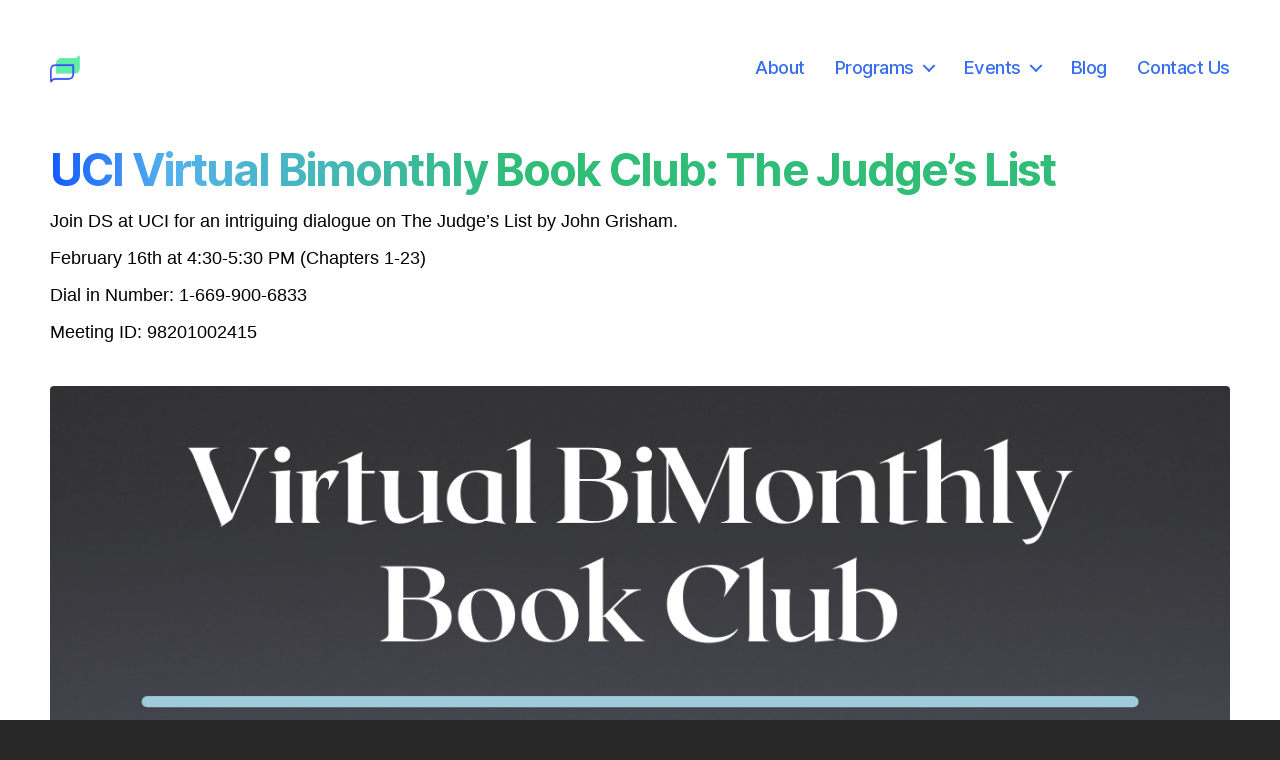

--- FILE ---
content_type: text/html; charset=utf-8
request_url: https://www.google.com/recaptcha/api2/anchor?ar=1&k=6LdoBYgUAAAAAJl2pkoZ9eIUt3BtUkGuSR3WpG0t&co=aHR0cHM6Ly9kaWFsb2d1ZXNvY2lldHkudXM6NDQz&hl=en&v=9TiwnJFHeuIw_s0wSd3fiKfN&size=invisible&anchor-ms=20000&execute-ms=30000&cb=ffuokpn6xi9w
body_size: 49081
content:
<!DOCTYPE HTML><html dir="ltr" lang="en"><head><meta http-equiv="Content-Type" content="text/html; charset=UTF-8">
<meta http-equiv="X-UA-Compatible" content="IE=edge">
<title>reCAPTCHA</title>
<style type="text/css">
/* cyrillic-ext */
@font-face {
  font-family: 'Roboto';
  font-style: normal;
  font-weight: 400;
  font-stretch: 100%;
  src: url(//fonts.gstatic.com/s/roboto/v48/KFO7CnqEu92Fr1ME7kSn66aGLdTylUAMa3GUBHMdazTgWw.woff2) format('woff2');
  unicode-range: U+0460-052F, U+1C80-1C8A, U+20B4, U+2DE0-2DFF, U+A640-A69F, U+FE2E-FE2F;
}
/* cyrillic */
@font-face {
  font-family: 'Roboto';
  font-style: normal;
  font-weight: 400;
  font-stretch: 100%;
  src: url(//fonts.gstatic.com/s/roboto/v48/KFO7CnqEu92Fr1ME7kSn66aGLdTylUAMa3iUBHMdazTgWw.woff2) format('woff2');
  unicode-range: U+0301, U+0400-045F, U+0490-0491, U+04B0-04B1, U+2116;
}
/* greek-ext */
@font-face {
  font-family: 'Roboto';
  font-style: normal;
  font-weight: 400;
  font-stretch: 100%;
  src: url(//fonts.gstatic.com/s/roboto/v48/KFO7CnqEu92Fr1ME7kSn66aGLdTylUAMa3CUBHMdazTgWw.woff2) format('woff2');
  unicode-range: U+1F00-1FFF;
}
/* greek */
@font-face {
  font-family: 'Roboto';
  font-style: normal;
  font-weight: 400;
  font-stretch: 100%;
  src: url(//fonts.gstatic.com/s/roboto/v48/KFO7CnqEu92Fr1ME7kSn66aGLdTylUAMa3-UBHMdazTgWw.woff2) format('woff2');
  unicode-range: U+0370-0377, U+037A-037F, U+0384-038A, U+038C, U+038E-03A1, U+03A3-03FF;
}
/* math */
@font-face {
  font-family: 'Roboto';
  font-style: normal;
  font-weight: 400;
  font-stretch: 100%;
  src: url(//fonts.gstatic.com/s/roboto/v48/KFO7CnqEu92Fr1ME7kSn66aGLdTylUAMawCUBHMdazTgWw.woff2) format('woff2');
  unicode-range: U+0302-0303, U+0305, U+0307-0308, U+0310, U+0312, U+0315, U+031A, U+0326-0327, U+032C, U+032F-0330, U+0332-0333, U+0338, U+033A, U+0346, U+034D, U+0391-03A1, U+03A3-03A9, U+03B1-03C9, U+03D1, U+03D5-03D6, U+03F0-03F1, U+03F4-03F5, U+2016-2017, U+2034-2038, U+203C, U+2040, U+2043, U+2047, U+2050, U+2057, U+205F, U+2070-2071, U+2074-208E, U+2090-209C, U+20D0-20DC, U+20E1, U+20E5-20EF, U+2100-2112, U+2114-2115, U+2117-2121, U+2123-214F, U+2190, U+2192, U+2194-21AE, U+21B0-21E5, U+21F1-21F2, U+21F4-2211, U+2213-2214, U+2216-22FF, U+2308-230B, U+2310, U+2319, U+231C-2321, U+2336-237A, U+237C, U+2395, U+239B-23B7, U+23D0, U+23DC-23E1, U+2474-2475, U+25AF, U+25B3, U+25B7, U+25BD, U+25C1, U+25CA, U+25CC, U+25FB, U+266D-266F, U+27C0-27FF, U+2900-2AFF, U+2B0E-2B11, U+2B30-2B4C, U+2BFE, U+3030, U+FF5B, U+FF5D, U+1D400-1D7FF, U+1EE00-1EEFF;
}
/* symbols */
@font-face {
  font-family: 'Roboto';
  font-style: normal;
  font-weight: 400;
  font-stretch: 100%;
  src: url(//fonts.gstatic.com/s/roboto/v48/KFO7CnqEu92Fr1ME7kSn66aGLdTylUAMaxKUBHMdazTgWw.woff2) format('woff2');
  unicode-range: U+0001-000C, U+000E-001F, U+007F-009F, U+20DD-20E0, U+20E2-20E4, U+2150-218F, U+2190, U+2192, U+2194-2199, U+21AF, U+21E6-21F0, U+21F3, U+2218-2219, U+2299, U+22C4-22C6, U+2300-243F, U+2440-244A, U+2460-24FF, U+25A0-27BF, U+2800-28FF, U+2921-2922, U+2981, U+29BF, U+29EB, U+2B00-2BFF, U+4DC0-4DFF, U+FFF9-FFFB, U+10140-1018E, U+10190-1019C, U+101A0, U+101D0-101FD, U+102E0-102FB, U+10E60-10E7E, U+1D2C0-1D2D3, U+1D2E0-1D37F, U+1F000-1F0FF, U+1F100-1F1AD, U+1F1E6-1F1FF, U+1F30D-1F30F, U+1F315, U+1F31C, U+1F31E, U+1F320-1F32C, U+1F336, U+1F378, U+1F37D, U+1F382, U+1F393-1F39F, U+1F3A7-1F3A8, U+1F3AC-1F3AF, U+1F3C2, U+1F3C4-1F3C6, U+1F3CA-1F3CE, U+1F3D4-1F3E0, U+1F3ED, U+1F3F1-1F3F3, U+1F3F5-1F3F7, U+1F408, U+1F415, U+1F41F, U+1F426, U+1F43F, U+1F441-1F442, U+1F444, U+1F446-1F449, U+1F44C-1F44E, U+1F453, U+1F46A, U+1F47D, U+1F4A3, U+1F4B0, U+1F4B3, U+1F4B9, U+1F4BB, U+1F4BF, U+1F4C8-1F4CB, U+1F4D6, U+1F4DA, U+1F4DF, U+1F4E3-1F4E6, U+1F4EA-1F4ED, U+1F4F7, U+1F4F9-1F4FB, U+1F4FD-1F4FE, U+1F503, U+1F507-1F50B, U+1F50D, U+1F512-1F513, U+1F53E-1F54A, U+1F54F-1F5FA, U+1F610, U+1F650-1F67F, U+1F687, U+1F68D, U+1F691, U+1F694, U+1F698, U+1F6AD, U+1F6B2, U+1F6B9-1F6BA, U+1F6BC, U+1F6C6-1F6CF, U+1F6D3-1F6D7, U+1F6E0-1F6EA, U+1F6F0-1F6F3, U+1F6F7-1F6FC, U+1F700-1F7FF, U+1F800-1F80B, U+1F810-1F847, U+1F850-1F859, U+1F860-1F887, U+1F890-1F8AD, U+1F8B0-1F8BB, U+1F8C0-1F8C1, U+1F900-1F90B, U+1F93B, U+1F946, U+1F984, U+1F996, U+1F9E9, U+1FA00-1FA6F, U+1FA70-1FA7C, U+1FA80-1FA89, U+1FA8F-1FAC6, U+1FACE-1FADC, U+1FADF-1FAE9, U+1FAF0-1FAF8, U+1FB00-1FBFF;
}
/* vietnamese */
@font-face {
  font-family: 'Roboto';
  font-style: normal;
  font-weight: 400;
  font-stretch: 100%;
  src: url(//fonts.gstatic.com/s/roboto/v48/KFO7CnqEu92Fr1ME7kSn66aGLdTylUAMa3OUBHMdazTgWw.woff2) format('woff2');
  unicode-range: U+0102-0103, U+0110-0111, U+0128-0129, U+0168-0169, U+01A0-01A1, U+01AF-01B0, U+0300-0301, U+0303-0304, U+0308-0309, U+0323, U+0329, U+1EA0-1EF9, U+20AB;
}
/* latin-ext */
@font-face {
  font-family: 'Roboto';
  font-style: normal;
  font-weight: 400;
  font-stretch: 100%;
  src: url(//fonts.gstatic.com/s/roboto/v48/KFO7CnqEu92Fr1ME7kSn66aGLdTylUAMa3KUBHMdazTgWw.woff2) format('woff2');
  unicode-range: U+0100-02BA, U+02BD-02C5, U+02C7-02CC, U+02CE-02D7, U+02DD-02FF, U+0304, U+0308, U+0329, U+1D00-1DBF, U+1E00-1E9F, U+1EF2-1EFF, U+2020, U+20A0-20AB, U+20AD-20C0, U+2113, U+2C60-2C7F, U+A720-A7FF;
}
/* latin */
@font-face {
  font-family: 'Roboto';
  font-style: normal;
  font-weight: 400;
  font-stretch: 100%;
  src: url(//fonts.gstatic.com/s/roboto/v48/KFO7CnqEu92Fr1ME7kSn66aGLdTylUAMa3yUBHMdazQ.woff2) format('woff2');
  unicode-range: U+0000-00FF, U+0131, U+0152-0153, U+02BB-02BC, U+02C6, U+02DA, U+02DC, U+0304, U+0308, U+0329, U+2000-206F, U+20AC, U+2122, U+2191, U+2193, U+2212, U+2215, U+FEFF, U+FFFD;
}
/* cyrillic-ext */
@font-face {
  font-family: 'Roboto';
  font-style: normal;
  font-weight: 500;
  font-stretch: 100%;
  src: url(//fonts.gstatic.com/s/roboto/v48/KFO7CnqEu92Fr1ME7kSn66aGLdTylUAMa3GUBHMdazTgWw.woff2) format('woff2');
  unicode-range: U+0460-052F, U+1C80-1C8A, U+20B4, U+2DE0-2DFF, U+A640-A69F, U+FE2E-FE2F;
}
/* cyrillic */
@font-face {
  font-family: 'Roboto';
  font-style: normal;
  font-weight: 500;
  font-stretch: 100%;
  src: url(//fonts.gstatic.com/s/roboto/v48/KFO7CnqEu92Fr1ME7kSn66aGLdTylUAMa3iUBHMdazTgWw.woff2) format('woff2');
  unicode-range: U+0301, U+0400-045F, U+0490-0491, U+04B0-04B1, U+2116;
}
/* greek-ext */
@font-face {
  font-family: 'Roboto';
  font-style: normal;
  font-weight: 500;
  font-stretch: 100%;
  src: url(//fonts.gstatic.com/s/roboto/v48/KFO7CnqEu92Fr1ME7kSn66aGLdTylUAMa3CUBHMdazTgWw.woff2) format('woff2');
  unicode-range: U+1F00-1FFF;
}
/* greek */
@font-face {
  font-family: 'Roboto';
  font-style: normal;
  font-weight: 500;
  font-stretch: 100%;
  src: url(//fonts.gstatic.com/s/roboto/v48/KFO7CnqEu92Fr1ME7kSn66aGLdTylUAMa3-UBHMdazTgWw.woff2) format('woff2');
  unicode-range: U+0370-0377, U+037A-037F, U+0384-038A, U+038C, U+038E-03A1, U+03A3-03FF;
}
/* math */
@font-face {
  font-family: 'Roboto';
  font-style: normal;
  font-weight: 500;
  font-stretch: 100%;
  src: url(//fonts.gstatic.com/s/roboto/v48/KFO7CnqEu92Fr1ME7kSn66aGLdTylUAMawCUBHMdazTgWw.woff2) format('woff2');
  unicode-range: U+0302-0303, U+0305, U+0307-0308, U+0310, U+0312, U+0315, U+031A, U+0326-0327, U+032C, U+032F-0330, U+0332-0333, U+0338, U+033A, U+0346, U+034D, U+0391-03A1, U+03A3-03A9, U+03B1-03C9, U+03D1, U+03D5-03D6, U+03F0-03F1, U+03F4-03F5, U+2016-2017, U+2034-2038, U+203C, U+2040, U+2043, U+2047, U+2050, U+2057, U+205F, U+2070-2071, U+2074-208E, U+2090-209C, U+20D0-20DC, U+20E1, U+20E5-20EF, U+2100-2112, U+2114-2115, U+2117-2121, U+2123-214F, U+2190, U+2192, U+2194-21AE, U+21B0-21E5, U+21F1-21F2, U+21F4-2211, U+2213-2214, U+2216-22FF, U+2308-230B, U+2310, U+2319, U+231C-2321, U+2336-237A, U+237C, U+2395, U+239B-23B7, U+23D0, U+23DC-23E1, U+2474-2475, U+25AF, U+25B3, U+25B7, U+25BD, U+25C1, U+25CA, U+25CC, U+25FB, U+266D-266F, U+27C0-27FF, U+2900-2AFF, U+2B0E-2B11, U+2B30-2B4C, U+2BFE, U+3030, U+FF5B, U+FF5D, U+1D400-1D7FF, U+1EE00-1EEFF;
}
/* symbols */
@font-face {
  font-family: 'Roboto';
  font-style: normal;
  font-weight: 500;
  font-stretch: 100%;
  src: url(//fonts.gstatic.com/s/roboto/v48/KFO7CnqEu92Fr1ME7kSn66aGLdTylUAMaxKUBHMdazTgWw.woff2) format('woff2');
  unicode-range: U+0001-000C, U+000E-001F, U+007F-009F, U+20DD-20E0, U+20E2-20E4, U+2150-218F, U+2190, U+2192, U+2194-2199, U+21AF, U+21E6-21F0, U+21F3, U+2218-2219, U+2299, U+22C4-22C6, U+2300-243F, U+2440-244A, U+2460-24FF, U+25A0-27BF, U+2800-28FF, U+2921-2922, U+2981, U+29BF, U+29EB, U+2B00-2BFF, U+4DC0-4DFF, U+FFF9-FFFB, U+10140-1018E, U+10190-1019C, U+101A0, U+101D0-101FD, U+102E0-102FB, U+10E60-10E7E, U+1D2C0-1D2D3, U+1D2E0-1D37F, U+1F000-1F0FF, U+1F100-1F1AD, U+1F1E6-1F1FF, U+1F30D-1F30F, U+1F315, U+1F31C, U+1F31E, U+1F320-1F32C, U+1F336, U+1F378, U+1F37D, U+1F382, U+1F393-1F39F, U+1F3A7-1F3A8, U+1F3AC-1F3AF, U+1F3C2, U+1F3C4-1F3C6, U+1F3CA-1F3CE, U+1F3D4-1F3E0, U+1F3ED, U+1F3F1-1F3F3, U+1F3F5-1F3F7, U+1F408, U+1F415, U+1F41F, U+1F426, U+1F43F, U+1F441-1F442, U+1F444, U+1F446-1F449, U+1F44C-1F44E, U+1F453, U+1F46A, U+1F47D, U+1F4A3, U+1F4B0, U+1F4B3, U+1F4B9, U+1F4BB, U+1F4BF, U+1F4C8-1F4CB, U+1F4D6, U+1F4DA, U+1F4DF, U+1F4E3-1F4E6, U+1F4EA-1F4ED, U+1F4F7, U+1F4F9-1F4FB, U+1F4FD-1F4FE, U+1F503, U+1F507-1F50B, U+1F50D, U+1F512-1F513, U+1F53E-1F54A, U+1F54F-1F5FA, U+1F610, U+1F650-1F67F, U+1F687, U+1F68D, U+1F691, U+1F694, U+1F698, U+1F6AD, U+1F6B2, U+1F6B9-1F6BA, U+1F6BC, U+1F6C6-1F6CF, U+1F6D3-1F6D7, U+1F6E0-1F6EA, U+1F6F0-1F6F3, U+1F6F7-1F6FC, U+1F700-1F7FF, U+1F800-1F80B, U+1F810-1F847, U+1F850-1F859, U+1F860-1F887, U+1F890-1F8AD, U+1F8B0-1F8BB, U+1F8C0-1F8C1, U+1F900-1F90B, U+1F93B, U+1F946, U+1F984, U+1F996, U+1F9E9, U+1FA00-1FA6F, U+1FA70-1FA7C, U+1FA80-1FA89, U+1FA8F-1FAC6, U+1FACE-1FADC, U+1FADF-1FAE9, U+1FAF0-1FAF8, U+1FB00-1FBFF;
}
/* vietnamese */
@font-face {
  font-family: 'Roboto';
  font-style: normal;
  font-weight: 500;
  font-stretch: 100%;
  src: url(//fonts.gstatic.com/s/roboto/v48/KFO7CnqEu92Fr1ME7kSn66aGLdTylUAMa3OUBHMdazTgWw.woff2) format('woff2');
  unicode-range: U+0102-0103, U+0110-0111, U+0128-0129, U+0168-0169, U+01A0-01A1, U+01AF-01B0, U+0300-0301, U+0303-0304, U+0308-0309, U+0323, U+0329, U+1EA0-1EF9, U+20AB;
}
/* latin-ext */
@font-face {
  font-family: 'Roboto';
  font-style: normal;
  font-weight: 500;
  font-stretch: 100%;
  src: url(//fonts.gstatic.com/s/roboto/v48/KFO7CnqEu92Fr1ME7kSn66aGLdTylUAMa3KUBHMdazTgWw.woff2) format('woff2');
  unicode-range: U+0100-02BA, U+02BD-02C5, U+02C7-02CC, U+02CE-02D7, U+02DD-02FF, U+0304, U+0308, U+0329, U+1D00-1DBF, U+1E00-1E9F, U+1EF2-1EFF, U+2020, U+20A0-20AB, U+20AD-20C0, U+2113, U+2C60-2C7F, U+A720-A7FF;
}
/* latin */
@font-face {
  font-family: 'Roboto';
  font-style: normal;
  font-weight: 500;
  font-stretch: 100%;
  src: url(//fonts.gstatic.com/s/roboto/v48/KFO7CnqEu92Fr1ME7kSn66aGLdTylUAMa3yUBHMdazQ.woff2) format('woff2');
  unicode-range: U+0000-00FF, U+0131, U+0152-0153, U+02BB-02BC, U+02C6, U+02DA, U+02DC, U+0304, U+0308, U+0329, U+2000-206F, U+20AC, U+2122, U+2191, U+2193, U+2212, U+2215, U+FEFF, U+FFFD;
}
/* cyrillic-ext */
@font-face {
  font-family: 'Roboto';
  font-style: normal;
  font-weight: 900;
  font-stretch: 100%;
  src: url(//fonts.gstatic.com/s/roboto/v48/KFO7CnqEu92Fr1ME7kSn66aGLdTylUAMa3GUBHMdazTgWw.woff2) format('woff2');
  unicode-range: U+0460-052F, U+1C80-1C8A, U+20B4, U+2DE0-2DFF, U+A640-A69F, U+FE2E-FE2F;
}
/* cyrillic */
@font-face {
  font-family: 'Roboto';
  font-style: normal;
  font-weight: 900;
  font-stretch: 100%;
  src: url(//fonts.gstatic.com/s/roboto/v48/KFO7CnqEu92Fr1ME7kSn66aGLdTylUAMa3iUBHMdazTgWw.woff2) format('woff2');
  unicode-range: U+0301, U+0400-045F, U+0490-0491, U+04B0-04B1, U+2116;
}
/* greek-ext */
@font-face {
  font-family: 'Roboto';
  font-style: normal;
  font-weight: 900;
  font-stretch: 100%;
  src: url(//fonts.gstatic.com/s/roboto/v48/KFO7CnqEu92Fr1ME7kSn66aGLdTylUAMa3CUBHMdazTgWw.woff2) format('woff2');
  unicode-range: U+1F00-1FFF;
}
/* greek */
@font-face {
  font-family: 'Roboto';
  font-style: normal;
  font-weight: 900;
  font-stretch: 100%;
  src: url(//fonts.gstatic.com/s/roboto/v48/KFO7CnqEu92Fr1ME7kSn66aGLdTylUAMa3-UBHMdazTgWw.woff2) format('woff2');
  unicode-range: U+0370-0377, U+037A-037F, U+0384-038A, U+038C, U+038E-03A1, U+03A3-03FF;
}
/* math */
@font-face {
  font-family: 'Roboto';
  font-style: normal;
  font-weight: 900;
  font-stretch: 100%;
  src: url(//fonts.gstatic.com/s/roboto/v48/KFO7CnqEu92Fr1ME7kSn66aGLdTylUAMawCUBHMdazTgWw.woff2) format('woff2');
  unicode-range: U+0302-0303, U+0305, U+0307-0308, U+0310, U+0312, U+0315, U+031A, U+0326-0327, U+032C, U+032F-0330, U+0332-0333, U+0338, U+033A, U+0346, U+034D, U+0391-03A1, U+03A3-03A9, U+03B1-03C9, U+03D1, U+03D5-03D6, U+03F0-03F1, U+03F4-03F5, U+2016-2017, U+2034-2038, U+203C, U+2040, U+2043, U+2047, U+2050, U+2057, U+205F, U+2070-2071, U+2074-208E, U+2090-209C, U+20D0-20DC, U+20E1, U+20E5-20EF, U+2100-2112, U+2114-2115, U+2117-2121, U+2123-214F, U+2190, U+2192, U+2194-21AE, U+21B0-21E5, U+21F1-21F2, U+21F4-2211, U+2213-2214, U+2216-22FF, U+2308-230B, U+2310, U+2319, U+231C-2321, U+2336-237A, U+237C, U+2395, U+239B-23B7, U+23D0, U+23DC-23E1, U+2474-2475, U+25AF, U+25B3, U+25B7, U+25BD, U+25C1, U+25CA, U+25CC, U+25FB, U+266D-266F, U+27C0-27FF, U+2900-2AFF, U+2B0E-2B11, U+2B30-2B4C, U+2BFE, U+3030, U+FF5B, U+FF5D, U+1D400-1D7FF, U+1EE00-1EEFF;
}
/* symbols */
@font-face {
  font-family: 'Roboto';
  font-style: normal;
  font-weight: 900;
  font-stretch: 100%;
  src: url(//fonts.gstatic.com/s/roboto/v48/KFO7CnqEu92Fr1ME7kSn66aGLdTylUAMaxKUBHMdazTgWw.woff2) format('woff2');
  unicode-range: U+0001-000C, U+000E-001F, U+007F-009F, U+20DD-20E0, U+20E2-20E4, U+2150-218F, U+2190, U+2192, U+2194-2199, U+21AF, U+21E6-21F0, U+21F3, U+2218-2219, U+2299, U+22C4-22C6, U+2300-243F, U+2440-244A, U+2460-24FF, U+25A0-27BF, U+2800-28FF, U+2921-2922, U+2981, U+29BF, U+29EB, U+2B00-2BFF, U+4DC0-4DFF, U+FFF9-FFFB, U+10140-1018E, U+10190-1019C, U+101A0, U+101D0-101FD, U+102E0-102FB, U+10E60-10E7E, U+1D2C0-1D2D3, U+1D2E0-1D37F, U+1F000-1F0FF, U+1F100-1F1AD, U+1F1E6-1F1FF, U+1F30D-1F30F, U+1F315, U+1F31C, U+1F31E, U+1F320-1F32C, U+1F336, U+1F378, U+1F37D, U+1F382, U+1F393-1F39F, U+1F3A7-1F3A8, U+1F3AC-1F3AF, U+1F3C2, U+1F3C4-1F3C6, U+1F3CA-1F3CE, U+1F3D4-1F3E0, U+1F3ED, U+1F3F1-1F3F3, U+1F3F5-1F3F7, U+1F408, U+1F415, U+1F41F, U+1F426, U+1F43F, U+1F441-1F442, U+1F444, U+1F446-1F449, U+1F44C-1F44E, U+1F453, U+1F46A, U+1F47D, U+1F4A3, U+1F4B0, U+1F4B3, U+1F4B9, U+1F4BB, U+1F4BF, U+1F4C8-1F4CB, U+1F4D6, U+1F4DA, U+1F4DF, U+1F4E3-1F4E6, U+1F4EA-1F4ED, U+1F4F7, U+1F4F9-1F4FB, U+1F4FD-1F4FE, U+1F503, U+1F507-1F50B, U+1F50D, U+1F512-1F513, U+1F53E-1F54A, U+1F54F-1F5FA, U+1F610, U+1F650-1F67F, U+1F687, U+1F68D, U+1F691, U+1F694, U+1F698, U+1F6AD, U+1F6B2, U+1F6B9-1F6BA, U+1F6BC, U+1F6C6-1F6CF, U+1F6D3-1F6D7, U+1F6E0-1F6EA, U+1F6F0-1F6F3, U+1F6F7-1F6FC, U+1F700-1F7FF, U+1F800-1F80B, U+1F810-1F847, U+1F850-1F859, U+1F860-1F887, U+1F890-1F8AD, U+1F8B0-1F8BB, U+1F8C0-1F8C1, U+1F900-1F90B, U+1F93B, U+1F946, U+1F984, U+1F996, U+1F9E9, U+1FA00-1FA6F, U+1FA70-1FA7C, U+1FA80-1FA89, U+1FA8F-1FAC6, U+1FACE-1FADC, U+1FADF-1FAE9, U+1FAF0-1FAF8, U+1FB00-1FBFF;
}
/* vietnamese */
@font-face {
  font-family: 'Roboto';
  font-style: normal;
  font-weight: 900;
  font-stretch: 100%;
  src: url(//fonts.gstatic.com/s/roboto/v48/KFO7CnqEu92Fr1ME7kSn66aGLdTylUAMa3OUBHMdazTgWw.woff2) format('woff2');
  unicode-range: U+0102-0103, U+0110-0111, U+0128-0129, U+0168-0169, U+01A0-01A1, U+01AF-01B0, U+0300-0301, U+0303-0304, U+0308-0309, U+0323, U+0329, U+1EA0-1EF9, U+20AB;
}
/* latin-ext */
@font-face {
  font-family: 'Roboto';
  font-style: normal;
  font-weight: 900;
  font-stretch: 100%;
  src: url(//fonts.gstatic.com/s/roboto/v48/KFO7CnqEu92Fr1ME7kSn66aGLdTylUAMa3KUBHMdazTgWw.woff2) format('woff2');
  unicode-range: U+0100-02BA, U+02BD-02C5, U+02C7-02CC, U+02CE-02D7, U+02DD-02FF, U+0304, U+0308, U+0329, U+1D00-1DBF, U+1E00-1E9F, U+1EF2-1EFF, U+2020, U+20A0-20AB, U+20AD-20C0, U+2113, U+2C60-2C7F, U+A720-A7FF;
}
/* latin */
@font-face {
  font-family: 'Roboto';
  font-style: normal;
  font-weight: 900;
  font-stretch: 100%;
  src: url(//fonts.gstatic.com/s/roboto/v48/KFO7CnqEu92Fr1ME7kSn66aGLdTylUAMa3yUBHMdazQ.woff2) format('woff2');
  unicode-range: U+0000-00FF, U+0131, U+0152-0153, U+02BB-02BC, U+02C6, U+02DA, U+02DC, U+0304, U+0308, U+0329, U+2000-206F, U+20AC, U+2122, U+2191, U+2193, U+2212, U+2215, U+FEFF, U+FFFD;
}

</style>
<link rel="stylesheet" type="text/css" href="https://www.gstatic.com/recaptcha/releases/9TiwnJFHeuIw_s0wSd3fiKfN/styles__ltr.css">
<script nonce="GMpqSx2yRsyTodsjNufdJQ" type="text/javascript">window['__recaptcha_api'] = 'https://www.google.com/recaptcha/api2/';</script>
<script type="text/javascript" src="https://www.gstatic.com/recaptcha/releases/9TiwnJFHeuIw_s0wSd3fiKfN/recaptcha__en.js" nonce="GMpqSx2yRsyTodsjNufdJQ">
      
    </script></head>
<body><div id="rc-anchor-alert" class="rc-anchor-alert"></div>
<input type="hidden" id="recaptcha-token" value="[base64]">
<script type="text/javascript" nonce="GMpqSx2yRsyTodsjNufdJQ">
      recaptcha.anchor.Main.init("[\x22ainput\x22,[\x22bgdata\x22,\x22\x22,\[base64]/[base64]/bmV3IFpbdF0obVswXSk6Sz09Mj9uZXcgWlt0XShtWzBdLG1bMV0pOks9PTM/bmV3IFpbdF0obVswXSxtWzFdLG1bMl0pOks9PTQ/[base64]/[base64]/[base64]/[base64]/[base64]/[base64]/[base64]/[base64]/[base64]/[base64]/[base64]/[base64]/[base64]/[base64]\\u003d\\u003d\x22,\[base64]\\u003d\x22,\x22S8Odwo4cK8Oow45Vwp3Dj8O8c284SsKrw6lJQMKtUFjDucOzwpN5fcOXw6DCkgDCpjc8wqUkwopDa8KIecKwJQXDpU58ecKEwr3Dj8KRw5zDlMKaw5fDoTvCsmjCpcKCwqvCkcKOw4vCgSbDl8KhC8KPY2rDicO6wpDDssOZw7/CuMOYwq0HScKowql3QTI2wqQNwqIdBcKVwpvDqU/DosKBw5bCn8OwB0FGwrcdwqHCvMKSwrMtGcK0J0DDocOywqzCtMOPwqvCmT3DkyPCkMOAw4LDmcOlwpsKwqB6IMOfwrw1wpJcesOjwqAeU8K+w5tJYsKewrVuw4FQw5HCnD3DpArCs1jCt8O/OcKRw7FIwrzDjMO6F8OMJhQXBcKMZQ55SMOOJsKedcOiLcOSwpXDk3HDlsKCw5rCmCLDlw9CegTCmDUaw5Nqw7Y3wonCtRzDpS3DlMKJH8OZwqpQwq7Dj8K7w4PDr15EcMK/BsKhw67CtsOaNwFmG0vCkX41wrnDpGlYw67CuUTChG1Pw5M7MVzCm8OWwqAww7PDn1l5EsK+EMKXEMKBcR1VMsKBbsOKw4FvRgjDhEzCi8KLdWNZNyJYwp4TAcKew6Ztw7jCpXdJw5/DhDPDrMO2w4vDvw3DqRPDkxdGwqDDszwfVMOKLWDCiCLDv8K/w6IlGwRSw5UfG8OlbMKdIV4VOybCnmfCisKIFsO8IMOyWm3Ch8K7Y8ODYk3ClRXCk8KrA8OMwrTDihMURj4hwoLDn8Kpw7LDtsOGw7jCpcKmbylew7rDqnXDp8OxwrojYWLCrcO3dD1rwojDrMKnw4grw7/CsD0gw5MSwqdhQ0PDhCUow6zDlMOII8K6w4BmEBNgDTHDr8KTM1fCssO/EmxDwrTCj0RWw4XDocOyScObw7jCq8OqXEQSNsOnwrQlQcOFYlk5N8O/w4LCk8OPw6PCl8K4PcK5wrA2EcKYwoHCihrDl8O4fmfDjSoBwqtcwr3CrMOuwp5oXWvDicOzFhxKBmJtwpPDvlNjw5fCrcKZWsOjBWx5w60IB8Kxw4nChMO2wr/ChcO3W1RZFjJNH1MGwrbDunNccMOywqQdwolpAMKTHsKyKsKXw7DDv8KON8O7wqrCvcKww641w5kjw6QNdcK3bjdHwqbDgMO5wpbCgcOIwqXDhW3CrXnDtMOVwrF7wpTCj8KTQ8K0wph3dcONw6TCsjoSHsKswp4sw6sPwqrDh8K/wq9sBcK/XsKzwpHDiSvCskPDi3RZfzssFEjChMKcJsOOG2pGNFDDhA9VEC0Sw4knc1/DuDQeGBbCtiFJwo9uwopcO8OWb8Oswp3DvcO5eMKvw7MzLCgDacKawrnDrsOiwoZpw5cvw7DDlMK3S8OHwqAcRcKYwqIfw73CmcO2w41MPMKaNcOzXcO2w4JRw7lSw49Vw4zCozUbw5nCm8Kdw79hOcKMIAXCrMOLegnCt3fDrMOLwp/[base64]/CuMKiBU1yfgR1BsKGw73Dp31uw7FTK2LDmsOHUsOjPMOSdzxEwprDujZYwpfCoRTDvsOXwqwVPMKlwpRPU8KOWcKPw60iw6jDt8KmSTzCmcKHw5bDucO4wpTCs8KAZi5Hw4gUYEPDhsKowpXCjcOFw7PCrsKpwqTCmivDoWhrwq3DssK/[base64]/Cik7CsjAlEMOCw55ZSsKFMcKFVjtgYFx9w5LDhcKHTFUYbMOmw6Itw4k5w4M8Oy1HbiANA8KsacOIwr7DrMKzw4zCs1/Du8KERsK/XsOiBMK9wpbCmsKww5bCr23CpwIuZllmekDChsOxQcO4JMKoJMKhwpU7IWAADmjChVzCjlVJwpnDm3B6ccKMwr/DjsK0wodvw4dawovDr8KMwqLCqsOuMMODw5XDmMKJwrgZTG/DjsOyw73CucKAOWbDsMKDwpDDnsKMKBHDrQASw7NRPcKCwo/[base64]/CpXjCs8O6BgHCj3PCmlw1woLCusKXIcOSwqMGwqwCF0kUwr07BcKww587A0URwqkwwonDhW7CgcKxP0Ykw7XCghhIC8OCwo/DtcOEwrrClGLDjMK9R3JjwpzDlnJXI8O1wphqw5fCucO+w41Cw5JjwrPCkklrTgTCiMOhHCIXw4HCgsK7CSJSwojCs1DCtggjCDDCsi80ITjDvk7ClmUNF2XDgcK/w5fCuSfDu2MGNMKlw5VhAcKDw5Qdw5zCnsKDNQ9CwoPCvkHCmQ/DlWrClA0pQcOIBsKSwp4Mw73DqDddwoHCqMKhw7jCvhLCoAhVDj/CsMODw5IgEGhIDcKnw6bDiTXDljlAex7DgsKjw5/[base64]/DjsKYw7nDhcKGwoNMwqnCqMKPcMOUNcOsw7RhwqM7wqACDC/DmsKRacOWw7g9w49Pw4YRBShEw5Biw4tUE8OWInUZwrDDucOTw5PDv8KdQwHDvDfDiCfDmHvCk8KzO8OCETHDicOIK8Kgw6paPC3Dn0HCvQLDtlEZwo/[base64]/[base64]/SsKsw6TDtcKgSA9mwrUSaMKmasOcwqLDnnfCqsOGw5/CtgpNcsODJyrCuis8w4ZCcl9Tw6TCpXFPw5/CjsO8w6gfdMKmw6XDr8KfAcOtwrjDmcOGw7LCrWjCsGBsbVDDscK8Exh0wqLDncOKwrphw67CicOGwqbDlBVVFmJLwoUhwrfCmBEIw5U/[base64]/DscKbw4lCP3QOJcKOwrhgSFnDoEtqT0DDtglRNxIAwqXDo8KhVC4rw6NSw4sgwqHDgGrCsMO7K3nCmMK1w6Q9w5U+wp0QwrzCsCJAY8K/[base64]/wpDCgQ16F8Oiw6XCicKNw4rDkht7M2TCh8OqUBUTUsK2Pi7ChUXDo8O5MFTDsB0bIAfDnADCmsOIw6PDgsO/N3TCuncZwoTDhThFwrXDocKKw7F+wq7DtnR1eT/[base64]/NUUWUsKLw7AAw5XDtmTCtiZWw6/Dv8O3wqNFOsKaKHfDlcOTK8KYeTHCsXzDmsKaTS5BLxTDu8KEaWHCgMOmwo/[base64]/[base64]/w6oYw5BlSWoaDmfCrF/CjE7DnSrCgMOre8KgTsOoBS7DisO3UHvCmXJID3/Cu8KkbcOFw4ABbXYtZcKSZsOswoFpZMKbw5fCh0MhWFzDrxcRw7UKwq/[base64]/CrT/DmTxow5NCVlTDucKKYsKfwpkXYMKfVcKjAFjCq8OUc8KIw7/CncKOOEFSwrhXwq7DqF9LwrLCoSVTwpPCisK1DWdoFT4FasOEE3/CkhFnRBhnOjrClwXDq8O0A0kJw4M6XMOLesKxbsOqwoxKwrzDp15AYATCpyVcayNEw5JdcCfCsMK2Mn/ClExQwpUbNy8Dw6/[base64]/CiMOzHsKaL8OPXnB5wq7CiwZvwqfDsSViWcODw65oBGQPwp3Dk8OqMMKJKBZWbn/DisKRw5ZYwp3DoGjDnAXCvQXDo0pIwo7DlsKpw58yKcOCw6HCp8Kqw7YqUsKxworCkcKlT8OKbsOew4NEFgdkwo/Cm1rDqcKxVsOPw4NQwqd3OMKlQ8OMwrQVw7oGcVPDniV4w6bCgCEswqFZLyDCncOOw7nCtFvCoD1qY8O7VALCqsOowrfChcOUwq3CpVU1F8KUwqg4UwnCuMOmwqMqNjsEw4DCqsKgGsO7w4ZUWSfCucKnwpdhw6tLbcKdw53DuMOtwrjDqsOgUH/DklBlP0rDq0VQSR9ZX8Oow7Q/[base64]/[base64]/Cri8rw4/Cn8OudD51w7o5w4vDsMOdGcOjw7PDuWAHw57DgcO5DS/CsMKdw4DCghldDn1ywoJTDcKdVCHCs3jDr8K/C8KPAMOiwpbDhA/CssKkbcKIwpHDhMKbIMOHwrVMw7rDlBNmcsK1wrBGMDTDoXjDjMKDwo/Dl8O1w6pZwrPCukVGEsKdw79bwo54w69Qw5fChcKdN8Kkw4vDtsK/[base64]/DoMObX309wo9jI8KSdMOzDcODJcOnEsKNwozDq8OfAFfCjBE6w4bCiMO9TMKHwpEvw6DDusOdeSRkY8KQw6vCucObFjk4SMKqw5JDwpLCrm/CvsOVw7BbDsKVSMOGMcKdwrPCssOXVEl6w6o+wrMZwp/CpgnCrMKdOMK+w5XCjiZYwrZjw5kwwot6woLCuUfDpTDDoldNwrvDvsOSw4PDqg3Cj8O3w6PCulrCqTPClR/DoMO9XnDDrBTDh8OUwrHCmMKpbMKsRMK+BcKDHsOqw7nCgMOVworCtH0jNGZZR3NQWsK0CMO/w5bCssOsw4BvwobDtksRI8KBFw1JJMONcUZOw7APwoQJCcK4RsOeMcKfScOlGMKBw5EWWnrDs8Ozwq8XUcKyw4lFwoPCnXPClMO1w5DCn8KJw5PDgsOHw5Q9wrh1R8ObwrdKaBPDq8OdAMKpwqUEwp7Ck13DisKBw5jDpy7ChcOVawsaw6LDgB0vVzFObSkXLTpBwo/[base64]/[base64]/w6h4w7bChjZ8wot5UcKjw51cwqIuJsONVMKQw5fDm8KlaMKAwowlw6HDp8KBJhkVE8K/NAzCicOrw5pWwp9uw4oYwo7DnsKgJcKsw5HCoMKtwpFmbiDDrcKew5HDr8K8Ni1aw4zDp8K6G33Ck8O4wozDgcOjwrDCjcOew4lPwpjCg8OIOsOZQ8O2RxTDl3vCmMKHHg/ChcOuwq/DlMOuGWcTLj4qw7JLw75pw5dWw5R7KVfChkTCjCHCgkEnVcOJOHY6w4sJwoTDnRbCpcKow7NgCMOlEjrDhRjDg8OGTlLCnGrCjBU0XsO/WWd4d1PDl8KHw54VwqMCasO0w5zCgWzDisOAw512w7/Dr0vCozJgZBbChgwxfMKzaMKwYcOWL8OiN8KAF33CvsKMYsOuw4PDtcOhPsOyw7sxNX/[base64]/ecKBw6x9w7XDgCpQw5PDkMOIw7TCklzCpsOUY8K1Dlx3NT1RVy1hwo9YS8KVPMOGw5TCo8Odw4PDpDDDiMKeFGvChn7CjsObwrkxTWQ4woV9w7Z6w7/Ch8OMw47DmcKfXsOiLXtHw6kkwpUIwpUpw7DCnMOCfynDq8KURkbDki3CqSrCgsOGwqDCh8KcWcK0ZcKFw507M8KXJ8Oaw4twZyPDhT7DhsO+w5zDn3AwEsKFw6M0ZlcScT0Aw5fCm3rCv0QEYUbDpXLCgMKzw6/Dn8O3woHCqGZEw5jDkXXDv8K7w5jDnnNvw41qFMOMw7DCtU8Kwo/DisKFwodowpXDsSvCq33DiDLCg8Ojw5/[base64]/[base64]/CkcKkInfDuHBaU8OiwrrCpXBbeSdhZH5oWMO6wooNNDUtP2NKw7ULw5Q8wpV2IMKiw78+FcOIwpUuwo7DgMOjKHQBIi/[base64]/CsGoQRlDCrToLRsOiFsKsw41cPVrCpMK9Cy9NAhprYGBdNMOJHnzCmxPCpUQJwrbCh2tuw69DwqLClkfDmilhJWnDuMK0aG/[base64]/[base64]/CkhfCgn1NI1bDuMKUwpvDlsO0GUjCkRDCk8KHw7LDiHrChsOvwox0e1nDhWdQLAHCmsKaJDlrw6zCp8O9dxB+F8KKUWHDhsKTYlzCqcO6wqlkcWwCLMKRYMK5K0pMH1fCg2bCpitNw7bDksOSw7VATyvCrW1xG8K/w7/[base64]/CtsO2wo1ewrfDjUwHw4LDsQg5TsOlfHLDlRrDkDnDkmnCvsKMw4wNXMKDXMOgKsKLM8KcwrXDkcKNwpZewosmwoQ9DUbDuFDChcKRe8KGw68yw5bDnwHDpcOqCkENGsO7aMKpISjDs8OJF2BcP8OZwpkNC2XCnApQwp8lKMK7GHJ0w5jDu0/DmcOLwrFDOcOswobDiV83w4VVcMO/LR3ChQbCgFEXc1jCtMOGwqPDpD8dQGoQJ8Krwp8qwrtnw5zDpnFpICHCgjnDnMOIRmjDhMOTwrsww5Ynw5Urwr1CA8K5YjF1SsOOwpLDo3Qww6nDgcOSwp9TLsKMIsKNwpk/[base64]/CpRDDnsO8VnBpTcKvGcOdwpfDqGJfw63CuyrCo1/Do8OawodxLEnCvsOpdxRXw7cJw702wq7CvsKnVSxYwpTCmMKEw64gR0TDpsOXw6bDhnYpwpXCksKVFQoyJsOhN8O/wpvDnzPDisO3wpjCqMObO8OtScKhX8KVwprDtGnDqH0HwrDCjhQXODtTw6MWMmt6wo/[base64]/IVPDvsOZNmplFsOWecONTiTCoUPDmcOLw7wpLkHCuClTwpMHSsO+K0pJwqLDtsOUKsKPwqPCmSlyJcKIXl01dMKzXBHChMK3WGnDicKPwoMeNcK5wrTCpsKqGWBUayXDvQosecK0Mz/CtMObw6DCu8KRKcKCw79BVsKVaMKrX04+Jj7CrwB/w5JxwrnDp8OLUsOGR8OVAmcvVAbCoysDwrfCvjfDtj1hakI7w6NGWMKgwpMDbQXDj8OwWcKlQcOtCMKKSlVtTiPDpWDDicOHL8KkXMO4w4XCmgnDl8KnSjUaLG/CnMK/V1UXHkhEO8K1w4/[base64]/esOeF8O1wrbDn8O3woLChMKXwqVzJsOkwrDCv8OPWsOkwplbfsKhw6DDtsKTSsOETS3CuRjClcOcw5BkJ0gUWsOLw6/CoMKYwqoPw59Xw7gawo97woBKw7dWGcK+LHs6wqfCqMOAwpXChsK5SgIVwr3Ch8ORw7dpdD/CkMOtw64jQ8K1alpwLMOReT1owpskKMKqAC90U8K5wpVGHcKZRUPCm0pHw6VtwrnCjsOMw5bCt2bDrsKKFMK5wrDCt8K8JTDCrcKyw5vDih/ClSY4w77DkFwHw4FqPCnCq8Knw4bDoHPCvzbCucKUw5wcw7kqw5tHwqEMwqvDlj4aKcOTSsOFw7zCsilTwr18w5cLE8OgwrjCvmrCmMOMGsOVIMKuwrHDjQrDnUxZw4/CqsO+w7dcwoIowqzDscOYUBnCn1JDGRfCkRPCsx7ClihGJj7CgMKfLk1rworCgHPDicOQGsKRHWhxWMO3RsKVw53Cm3/ClMODK8Oxw6fDu8Kqw5JEPWnCrsKowqBow4fDncO6CsKFbsKcwoDDlcOpwoo1SMO3bcKxD8OGwoQyw7VmAGwqRAvCo8KlFE3DisOsw49Fw43CnMOvDUDDiVF/wp/ChB94HF4ZMsKTWcKVX0NPw63DtFhiw7rDhAwEPcKfQzbDicOowqolwolzwrU3w67CvsKpwqPDuArCtFN6w71cF8OZQUjDtsO7dcOCKAjDpCkEw6/[base64]/esOUM8OgP8OoFcOxaGjCu0nCnsOgw5fDpz3CiRkUw64yH1HDhcKuw6nDm8OeblDDgQfDmsKFw6fDg0JfW8KvwrByw5/DnALDjcKKwqlLwqowaH/CvRMlSSbDh8O8FsO9FMKQw63DrzEqJcO3wog2w4bCnHA6I8OkwpwlwoHDv8K5w7V6wqlDIRBhwpUtLibDrsK6wpE5w7HDpzgMw6sGUQdsWHDCjnxhwqbDkcKAb8KgBMOQSyLCisOlw6nCqsKGwrBCwphpFA7CmBbDqz1xwpHDlU8qB2/[base64]/DqDlKZsO6A8Omw5Yzw7jDusOZBgFMYsKAW8OkYcOrw4U8wrTDvsO6EMKkK8Oww7tHchhkw7EIwrlCexgXNAHCscK8S0nDkcO8wrHCuxHDpMKLwozDtRs5cBwPw6XCqMOwNUUXw7FZHH09CjbDvAwuwq/Cv8O2EG4SaU8Jw4rCjQ/CohzCocKUw7HDul1ow59pwoEDM8ONwpfDhH1nw6IgHks5w65zI8OBHD3Dnx8Rw7cXw5/CunRkajFkwpxbFsOcLidWDMKQSsKrN21Xw4DDqMKzwpBGD2vCi2fCoEjDrwp2ERHCtCvCsMK/BMOiwrUhVhgSw4oSFAPCogRVXQ8PDh9GGScSwr9Uw6phwolZPcKhV8O2W0jDt1NqKALCicOawrPDicOfwpNyW8OOO2fCoCfDv05Mw5lFXsOtSCJvw7U2wrnDn8OUwr1+ZGc9w5sJY3/DqsKxWW0IVVN/ZBV4bx54wqJ4wqrDvBA+w442wpwCwqkow5Apw68Cwrwcw5vDpjPCsTkXwqnCmUNPUDskZicfwpNLbHorXjTCmcOHw6vCkn/Dnl7CkwPDknUmK15xYsOCwqDDrj5ERcOSw71QwqfDoMOcw69LwodAPcO0ZMKyYQvCscKFwp1UFsKQw7hKwrnCgmzDjMOQIBrClWw1byzCjsO/SsKZw6w9w73DhcO/w6HCl8O3HcOqwrh0w4/CoHPChcOswo7DsMK8wohuwoR/XXZBwpsABMONGMOdwoszw47Cv8O2w74VLTHCncOyw7LCsgzDm8KjGcKRw5/DkcO2wo7DtMKHw7PDjBpKJAMeWMOyKwbDqS7DlHFVUkIVTcOGw73DssOoZcKsw5gaCMK9OsKywqIxwqIfYsK3w6slwqzCh1gGcXwywr/Cnm/DqcKKKG7Cr8KuwqYSw43CgxvDnzwOw44EW8K3wpIZwr8AMlfCoMKnw58DwpjDlHrCnWx+RUfDksOpcB9ywoYqwopVbDnCnxHDj8K/w5sIwqfDqUM7w7cIwoJdPyTCscKiwp9cwp4VwopXw4liw5JiwpYnbBkLw5/CqRvDv8OZwpnDuRQRJcKrw5jDq8KbN3I0CS7ClMKzTjHDmcObNsOswqDCiQR8QcKZw6UmRMOEw6led8KhIsK3eUVdwoXDjsOAwqvCp08Fwrlaw7vCvRXDsMOES1pyw6l/w4FXDRPCp8O2aGzCqDMWwrJ3w5w9b8OeYiEJw4rChcK+EsKLw4gHw7o2distYjPDo3cBKMOMQRvDtsOJUsKddHEvJ8KfCMO+w4zCmyrChMOyw6J0w4NGIV9cw6zCtAgMScONw60Ewo/[base64]/[base64]/DtGjCsR00w4M2TMKrZsOJwrrCphfDkwofTcOrw7NsTMOkwrvDvMKwwpM6LWcAw5PCqMKXblNuDCXDkjYFV8KbacKsNABLwr/CoV7DosKcc8K2UcO9HcKKb8KaK8K0wo59wrQ+JifDjx1EPV3DiG/DggMWwoEcJAJJQREqNA/CsMK9TMO/C8KCw5DDnTzCpmLDnMOvwpvDi1xkw5bCjcOHw7sBKMKuccOlwrnCnD/CskrDuB8PTMKHRXnDgw5bN8Kvw6k3w5RFZcKfPSllw43DhAh3PF8/w4XDjsOEADXDl8KMwp3Du8O9wpYFFnpgwp7CgMKEw51CA8Kcw6fDtcKwLsK9w77ClcKlwrbCrmktPsKwwrJbw7pcEsKdwp3ChcKmYS7ChcOrDD7CpsKDCSzDlMKmwpbDsSvDsivDs8O6woN7w7HChMONKHrDigLCsn/CncOwwqPDi0vDq2wLwr0DI8OjRMOvw6bDpiLDvR/DrWXDuSBzGnkGwrRcwqPCuAF0asKxKsO/[base64]/[base64]/DjXnDoTMBw6fCgcOpVMOiwqd5wok+wrrCosOQTXMNLitqwobDhMKbw44mworDpHrChkF2MhvDmMOAezzCqcOONlLDpMKzeXnDp2/DusOoAwnCrSfDi8OlwqRjccOXHk5ew711wrnCqMKdw6tyLyw0w73DoMK7Z8Opwo3DlMOqw4tBwrQZERVJPiPCm8KkeUTCnMOcwq7CrGPCoFfChMKsOsKnw61gwq7Cj1hQJBoiw6PCqk3DqMKEw7/DiEQmwq1fw5UcbMOwwqrDiMOATcKXwo5nw7lewoISTVlYRxXCi2jDg1TDg8KgBsOrKXMNw65LJcOxfSNIw6TDr8K0RWnCpMKvGEt9ZMKkD8OwMkfDgWM2w6IyOXrCmFkGNTDDvcOrCsO+wp/Dvg4Ew7M6w7Mqw6XDqR0NwqvDoMOFw4EiwpjCtsKvwqwTcMOzw5vDsydAP8K6GMOtXDBKw5kBUxXDhMOlUcKrw5M9U8KhYyPDkX7Co8KZwrXCv8K1w6R9GMO9DMKWwpbDtMOBw6p4wobCuyXCt8KZw7wcYhkQJRA3w5TCmMKLS8Kdf8K3EW/DnhzDrMKgw54nwq1cEcOSXTZhw4fCiMO2SnJYKgHCm8KRS3HDgWISUMOmLMOeTCt4w5nDicOZwobCuTwSYsKjwpLCjMKdwrw/w5pwwrxpw7vDhcKTXMOmA8Kyw6QGwp8aO8KdETIwwovCvRAew57Cj28EwpfClQ3CrWkWwq3CtsOjwqQKIiXDmcOgwpktD8KFc8KGw4YgAcOkDxUlfk3CusKxWcO8Z8O/DywESsOhEcOHWnBsbzTCrsOAw6J+bMOsbHEcPEJ0w5LCrcOCc0vChXTCqDfDs3jCt8K/woVpJcOTwqzDiATChcK/EBHDuXVHWjB8YMKcRsKEBRLDlSF3w7UiN3fDlcKfw6fDkMO6fgNZw5/DoRMRRXbCrMOiw6zCqsOEw4HDpcKUw7HDg8Ozwpl7RVTCmsKOHno7UcOCw4kxw67DhMObw5LDoEvCjsKEwpPCu8KMwo8MOcKLIUvCi8KyQcKsWMOAw4/[base64]/CrMODT8ONw7nDu8O/NcK0UMKswrw2D2/CjUhjTMKgw47DpsKwYcOEe8Onw4URU1rCgSjCgShoP1BBXiEuOUUgw7IfwqI5w7zCqMKfJMOCwovDmWYxBSx9AMKfVQjCvsOww5DDlsOjfHPCocOeFVXDkcKtAXLCphxpwrnCqnAdwo3DtDFHHRbDi8OiaXcGNQ59wp/Ds19NCR8nwp9VPcOOwqsWTMK2woQcw6E1UMOfwofDnngdwqrCsGnCh8OmT2TDo8Kae8OIQcKuwrvDl8KWdkEOwoHDmxovRsK6wqAZQgPDoShbw6lvNU9Mw5rCpzZCwofDksKdYsK/wobDnw/Dq2N+w5jDghRaSxRlQXfDujReI8OyfljDpsKhwoILZCtWw64MwrgQVV7ChMKWD2J0CjIUwqHDqMKvCSrCrSPDim4aU8KXScK+wpgswo7DgsOYw5XCs8OFw4U4M8Kfwpt0FMKlw4HCqR/CisO1wpnDmC8Rw6XCi2XDqnfDmMOCIizCt3Udw6TCpDthw6TDlMKEwoXDkBXCrsOFw5FVwrXDi1rCgcKALA4dw6TCkz7DncKRJsKoQcO3agvCuQEyRcKIXMK2DTLCu8Oow7dEPCzDmGQgTcKzw4zDmMOEF8OMMsK/bsO0w6jDvEfDsk/[base64]/DvcOJDnXDtVtHwox5wolAw4nCpcK/wolwwrrCs1sMcnYFwpMsw6rDnArCuU1Xw6PCu1V2IwHDiWVVwrrCkjPDmMOrWGNJNcOAw4LDssKXw70DN8Kkw6jCpAjCvinDig8kw6RHc1sCw64zwrYJw7Q2FsKqa2LCkMOXZD7Ck0/CjFjCo8KfShhuw5zDgcOKC2fDg8KgH8KVw7gQLsO8w6MtbkdRYUs6wr/[base64]/CtcK8RsKlw7DDlivCoBvDmcO8OCw4wonDj8O/ZwcVw61nwo0mF8OJw7NqEMOLwr/DlinDgygEH8OUw6nCiHxCw5vCgwldw6Fzw6Asw4wrBXbDsTnDgnTDocOvPsKoKMKww5vDkcKBwq4wwqHDg8KTO8O3w4xyw7dTRTU6LjggwoPCn8KgDRjCu8KgcsKtL8KsOWnCn8ONwqbDr2IQLCXDksK6YMONwrUKaRzDixlMwrHDuB7CrFLDhMO6VcOARlzDuGDCiR/Dr8KcwpXCr8ODw53DmgkLwqTDlsK3GMOHw5FzVcKecsKVw7lCBsKXwqc+YMKBw7LClARUJRbCj8O3by5xwrdqw4bCm8KRLsKIwrR3w4nCjMOCJ2MdLsKRIMO2wqXCml/Cp8OUw6nCvcOrIsOXwoPDgMKEFyfCuMKKLsOMwo9cITgvI8O7w6pQNsO2wo3CmS7DpMKeXxLDrXLDucKhCMK9w7nDgMK/[base64]/Dm8KswoAkwo/[base64]/Dn8OIw6fCpcOzwo1qwrfDjcK5N2DClk3Ct3dZP8O9YMOaMyZSNA7Di3MSw5URwpDDlmYMwqcxw7R5BA7DiMKJwqvDvsOKa8OASsOWfHHDs1fCvmPDu8KXbljCh8KYVR8dwoDCsUTChMKywrvDrAjCgj4FwoNGYsOoRXsdwrQBEz/[base64]/acOkwrzDjEzDucOtw7LCkzN+w4gnw5/CkcO7wo3CgTZdJT7Ci0PDj8KTecKBOihSZis0d8OuwpJUwqfCv0kPw5Nww4BNL2oqw5EGIC/CmkrDihhjwpdVw5PCp8KmJcKiNQcQw6fCnsOZQD95wqgXw6l0ZhnDosOYw5sceMO0wp/CihRiNsOZwpDDlkVfwoxMEcKFfFrCikrCscOnw7R/[base64]/ClH4ERRfDhWPDkQZNwovDuMKSYzXDkkAUSMOaw7nDskPDv8KDwp1dwo1uBGYwCFBew47CgcKjwr5vGWbDvTXDlsOyw7DDuz3DqcOODwvDo8KVJcKmZcK2wqjCpyXCssOMw5zDrB/[base64]/[base64]/CiDnCo8ODw5dIRcOFQkHDjcObd15Dwp1hGnTDtsKGwqvDi8OowptfcsKYA3gzwrwNw6liw5zDnT8dP8O+w6rDnMOLwr3Cg8ORwq3DpxkOwoDCisOawrBWFcKgwpZnw47CsX3CicOiwqTCklUJw6tdwq3CtC/CjMKCwq0/S8OnwrPDoMOlZgLCiBdkwrXCp2dadsOOwp8bS1/DrsKbVj3CvMKjScOKSsOMH8OtPFLCm8ONwrrCvcKMw4HCjQpLwrFOw79Pw4MtbsKuwr91L2bCjcOCXWPCuS0QKRo1EiTDo8KUw6rCnMO/wrnCjGzDlRlBFSzCnGZ/TsKMwpvDv8OTwqDDnMOzGMKvWijDnMKdw705w5N7LMOwWsObbcK7wr1fOgoXcsK6XsKzw7bCnk4VBCnDmcKeIhZKBMK2XcO9UyxbMMOdwr10w6lXT3TCsHcLwprDqy0UUjNHw4/DvsO/wo8sKAnDp8K+woMkSywIw7ZVw7tfGcOMWmjCr8KKwo3Djhh8VcOuwrJ7wr5GeMOMJ8OQwoI7G14VQcKewprCjHfCoAxhw5BMw5TCqcOBw4ZwehTCnEVVwpEMwonDg8O7eFZuw67CgWUWWwcaw5/CncOfLcKXwpXDuMOiwqPCrMO+wp4bw4ZiHREkQMKvwpnCohI3w6HCt8KSf8KUwpnDnMKCw5zDvMOwwqLDl8Kuwq/[base64]/DqHYcwpYLAEjCi8OqwoVBwo9NwoQ3wo7CmTbDqsORdnvDmFQ9RyjDt8OKwqrCtsKYNAhawoXCscKuwp8kw5E1w7Z1AibDlm/DkMKqwpLDqMKCwqsmw5zCuBjClEp+wqbCuMOQUhx6woUnwrXCiDsIK8OLccOWCsOGcMK/w6bDvyHDrsKww6XDt3UCacKMJMO7HW7DlAktasKQV8Ojwo3Dqn0gdgfDlsKvwofDucKtwo48DCrDoVbCrHEPYlZIwqB0BMO3w43Dn8KJwoDDmMOmw5/CqMKdH8KAw7MsAMKIDjMgZGnCoMONw5oMwqAkw7QtbcOEwpzDiRNkwr45IVtTwrJpwpdxBMKbQMKRw57Cl8Ohw7BPwp7CosOowqjDvsO1ZxvDmAnDlT48XDZRQGXCpcOQOsK0fsKeKsOMNMO2QcOQJsO9w7bDvjcuRsKzR08iw7rCtDfCj8KmwrHChTPDiz8lw54Vwp/CugMuwpnCp8KlwpHDlH7Cm1bDtyXCvm09w7TCkGQeMMOpe27Dk8OmJMKsw7XDjxYQX8KEGhzCuGjClwI4wotMw6PCsDnDukHDrUjCqh1+UMOIc8KYB8OEemHCnsOVwp8ew4PCl8Oawo/[base64]/[base64]/DjQ0NamDDh8OTwrzCpsKiT8OKF0tQwro9w6/Ck8OYw7bDvygUQn9kIiJnw5wNwqIZw5YGcMKPwox7wpoJwpnChMO7P8KaRBslWzDDvMOYw6UyV8KswowrWsK0woNAD8OoVcO9ccKoXcK3wrzCmH3DvcKLZTpDS8Orwp9kwo/CuhMpTcKKw6cSNRHDnBQdGEdJTyvDusO4w4DCqnnDgsK5w48bw58Kwqd1CMO/wr5/w5gJw63CjWVQBsO2w6NFw6QywpXCv08zB0HCu8O0CzIUw5zCpcORwoXCj0LDpMKkNXwlGU4wwoQ+woXDgj/CnmkmwpBkUG7CqcK4asOOV8KhwqLDjsK1w4TDgQjDvGg/[base64]/Dn03Di8KhSyQ0XMKSwqnDocOxN8OywrLCsTkIw54Vw6FqwrvDpE/[base64]/CujHCksKXwrLDlHPDmHXCuMONw5/DhcKuAcOZGsKDw4V9IcKhwrosw7fCs8KeccOUwpzDsl4swrnDgShQw5wuw7TDlR4hw5TCsMOewrRya8KwKsOmSDnCqA5UZVkrA8OsXMKzw6sDF0zDjk3CiEnDu8KhwpjDsAUgwqzDqnPCpjfCqcK4DcOPbcKuwrrDkcO/X8ORw4zDjMO4CMK+w6hXw6QIA8KVMsKiWMOvw6whW0PCt8Ktw4zDsE50HkbCkcObRcOYwptZK8K/w5TDjMK4wpnCksKQwonDqB3Cj8KRGMK6eMKEA8ORwqBnScO8wokVwqsSw48VU07ChsKdW8KAMA/[base64]/Di8OiC8OEwpFVw7ReeMKgw5EBHg1mJsOZNsOQwr/CtsOwLMOAH1HDlnsiHg0QTzZ4wrXCt8OhMsKyZsO/[base64]/DuMObwpNGZsOrZcKMwod5Azg6dMOxwp8aw7R6P1MaIRoXf8O4w7BcV1cJclTCosOgBMOAw5bDml/DgsKzXybCmU/[base64]/wqgdFsKZwqTDvThLQMKaw6sRwobCjjvCicOBSsKjI8O8XknDpxzDv8OSw77CkU9wKcOWw4XCgsKiEnHDh8OuwpEGw5jCgsOqDsOKw6XCk8KtwovCrcOOw5/CvcOsVMOSw4HDol5kIGXDosK+wprDjsOnVgsjAsO8W3NCwqYew5LDlsORwrXCgFTCq28Kw5txNcKxHsOoQsKrwq0mw6TDmUktwqNsw63CucKtw4oiw4lJwobDusKjYhxUwqs8PsOvH8KuQ8OaXTLDnA8YTcO8woPCjMK/[base64]/aXoNOFxAw7rCusORasOBw4rDjsONXcKpwrXCtC0AfcO9woMKwql5VXHDjGXCksKawoLCrMKrwrvDuF94w5zDoEdZw6U5ek85d8OtV8OWIsKtwq/DvMKpwqPCqcKlGQQUw5BFL8OBwrvCuWsXc8OFV8OTV8O2wrLCqsO1w6jDlkUfR8OjdcKAH0JIw7zDvMOKN8O2O8KoPHFBw7XDsCx0LTYow6vCvA7DtcOzw5bDpVDDpcO/NyTCsMKqP8K8wrDClQhiXsKAc8OfdsOiNcOlw6XCvmfCuMKSTGgOwqExJMOOF1M8BcK9c8Okw6TDvMKbw5zCnsO/[base64]/Dr049wqbDg0/Cr8O6eWDChAtOwpTCigV4GQDCrD0dccOKcHrCu38vw6TDt8KpwpkbSljCjgIoPMK4E8OUwovDnTnCvX3DlcKidMONw5XDi8Ofw7QiAgnDkMO+TMOlw6RCGcO+w5Q9wq/CpMKBNMKKw6IKw7E9YsOYaX7CnMOxwpdGw7/Cp8K6wqjDnsO0FlTDrcKIMQzDoVDCqU7Cq8Ktw6hzb8OOS0Bvcwg3PWggw4bCvC8Bw47Dt1rDq8OawqMMw5XCk14ePhvDjEQhCm/Dtm8uw5weWjvCncOdw6jCrS4Hwrd9w4DDmsOdwovCk2bDscORwo49w6HCvcK4a8KPIj4Aw5g3CMKGfsKIGz0ZacK5wpLCqyfCnlpJw6lyLcKEw7bDvMO2w7tNasOCw7vCumDCsVwUQ2o7w71TU37CssKBw5lIYi5rI34Tw4lZwqozDsK1F29Vwqdlw65vVWTDg8O/woRnw7/DgE9WdsOrfk0/RcOnwovDkcOuPMKGIsO9XMO8wq0tEE58wqdnGD7CsjfCs8Klw6AXwpEWwo4kB3rDtcKmayo3wpPDosOIw5M\\u003d\x22],null,[\x22conf\x22,null,\x226LdoBYgUAAAAAJl2pkoZ9eIUt3BtUkGuSR3WpG0t\x22,0,null,null,null,1,[21,125,63,73,95,87,41,43,42,83,102,105,109,121],[-3059940,824],0,null,null,null,null,0,null,0,null,700,1,null,0,\[base64]/tzcYADoGZWF6dTZkEg4Iiv2INxgAOgVNZklJNBoZCAMSFR0U8JfjNw7/vqUGGcSdCRmc4owCGQ\\u003d\\u003d\x22,0,0,null,null,1,null,0,0],\x22https://dialoguesociety.us:443\x22,null,[3,1,1],null,null,null,1,3600,[\x22https://www.google.com/intl/en/policies/privacy/\x22,\x22https://www.google.com/intl/en/policies/terms/\x22],\x22MHjivDexQexRZaLBpWjWwPjN3U18DVLoRf/PLnB8/Ws\\u003d\x22,1,0,null,1,1767844773737,0,0,[172,174,194,166],null,[141,55,207,196],\x22RC-6ZZDJ7s0KS-rYw\x22,null,null,null,null,null,\x220dAFcWeA4S1asGaxg38Fj6lN1DhR9T_Kp2EMwcp-TXs7Hx-x-DQ8a4DbYWdnK3vi4Q4ZwNjJjBHN8vOVIzzMsmAPMwlP5AZVJZuw\x22,1767927573951]");
    </script></body></html>

--- FILE ---
content_type: text/css
request_url: https://dialoguesociety.us/wp-content/plugins/wp-stripe-donation/assets/css/wpsd-front.css?ver=3.2.8
body_size: 1934
content:
/* alert started */

.wpsd-alert {
    padding: 10px !important;
    color: white;
    display: none;
    width: 100%;
    height: auto;
    font-size: 14px;
    line-height: 18px;
    border-radius: 5px;
    transition: all 0.3s linear;
    margin: 10px 0;
    text-align: center;
}

.wpsd-alert.success {
    background-color: #6ABD6E;
    display: inline-block !important;
}

.wpsd-alert.error {
    background-color: #F66358;
    display: inline-block !important;
}

.wpsd-alert.warning {
    background-color: #FFAA2B;
    display: inline-block !important;
}


/* alert ended */


/* Selectize Started */

.selectize-input {
    min-height: 44px;
    line-height: 30px;
    text-align: left;
    padding: 6px 10px;
}

.selectize-control.single .selectize-input::after {
    right: 10px;
    margin-top: -2px;
}

.selectize-dropdown [data-selectable].option {
    font-size: 12px;
    text-align: left;
}


/* Selectize Ended */


/* pageloader started */

#wpsd-pageloader {
    background: #242424;
    opacity: 0.8;
    z-index: 9999;
    display: none;
    position: absolute;
    text-align: center;
    height: 95%;
    width: 88%;
}

#wpsd-pageloader img {
    position: absolute;
    transition: .5s ease;
    top: 50%;
    left: 50%;
    transform: translate(-50%, -50%);
    -ms-transform: translate(-50%, -50%);
}


/* pageloader ended */

.wpsd-wrapper-content .dashicons,
.dashicons-before::before {
    font-size: 12px;
    line-height: 46px;
}

.wpsd-master-wrapper {
    box-shadow: 0 3px 10px #555555;
    border-radius: 8px;
    overflow: hidden;
    position: relative;
    width: 100%;
    background: #fefdfa;
    margin: 0 auto;
    white-space: initial;
    padding: 0 20px;
}

.wpsd-master-wrapper h3.wpsd-form-title {
    font-size: 26px;
    margin: 20px 0 0 0;
    text-align: center;
}

.wpsd-form-title-border {
    height: 4px;
    width: 100px;
    margin: 20px auto 0 auto;
    background-color: #24B47E;
    border-radius: 4px;
}

.wpsd-form-description {
    color: #555;
    font-size: 16px;
    margin: 20px 0 0 0;
    width: 100%;
    text-align: center;
}

.wpsd-master-wrapper .wpsd-form-description p {
    margin: 0;
    padding: 0;
}

img.wpsd-form-banner {
    border: 0px solid #000;
    width: 100%;
    height: auto;
    margin-top: 20px;
}

.wpsd-master-wrapper .wpsd-wrapper-content {
    padding: 20px 0;
    text-align: center;
}

.wpsd-master-wrapper .wpsd-wrapper-content span.required-sign,
.wpsd-modern-wrapper>.modern-right span.required-sign {
    display: inline-block;
    color: red;
}

.wpsd-master-wrapper .wpsd-wrapper-content h2 {
    font-size: 20px;
    line-height: 26px;
    font-weight: 700;
    color: #161c2d;
    margin: 0 0 15px;
}

.wpsd-master-wrapper .wpsd-wrapper-content p {
    color: #161c2d;
    font-size: 14px;
    line-height: 20px;
    margin: 0 0 30px;
}

#wpsd-donation-form-id {
    padding-bottom: 20px;
}

.wpsd-master-wrapper .wpsd-wrapper-content .wpsd-donation-form-label,
.wpsd-modern-wrapper>.modern-right .wpsd-donation-form-label {
    display: block;
    width: 100%;
    text-align: left;
    padding: 8px 2px;
    height: auto;
    font-size: 14px;
    line-height: 18px;
    margin: 0px;
}

.wpsd-master-wrapper .wpsd-wrapper-content .wpsd-text-field,
.wpsd-modern-wrapper>.modern-right .wpsd-text-field {
    width: 100%;
    border: 1px solid #dddddd;
    padding: 10px 15px;
    height: auto;
    font-size: 13px;
    line-height: 18px;
    border-radius: 4px;
    transition: all 0.3s linear;
    margin: 0 0 20px;
    outline: none;
}

.wpsd-master-wrapper .wpsd-wrapper-content .wpsd-text-field:focus,
.wpsd-modern-wrapper>.modern-right .wpsd-text-field:focus {
    border: 1px solid #CC0000;
}

.wpsd-master-wrapper .wpsd-wrapper-content .wpsd-text-field::placeholder,
.wpsd-modern-wrapper>.modern-right .wpsd-text-field::placeholder {
    color: #000;
}

.wpsd-master-wrapper .wpsd-wrapper-content ul#wpsd_donate_amount,
.wpsd-modern-wrapper>.modern-right ul#wpsd_donate_amount {
    clear: both;
    width: 100%;
    height: auto;
    display: flex;
    flex-wrap: wrap;
    list-style: none;
    margin: 0 0 20px;
    font-size: 13px;
    border-radius: 4px;
    transition: all 0.3s linear;
}

.wpsd-master-wrapper .wpsd-wrapper-content ul#wpsd_donate_amount li,
.wpsd-modern-wrapper>.modern-right ul#wpsd_donate_amount li {
    list-style: none!important;
    border: 1px solid #DDD;
    margin-right: 10px;
    border-radius: 3px;
    margin-bottom: 5px;
    box-shadow: 0px 2px 2px rgba(47, 47, 55, 0.25);
    min-width: 50px;
    height: 50px;
    line-height: 48px;
    transition: all 0.3s linear;
}

.wpsd-master-wrapper .wpsd-wrapper-content ul#wpsd_donate_amount li label,
.wpsd-modern-wrapper>.modern-right ul#wpsd_donate_amount li label {
    min-width: 48px;
    display: inline-block;
    font-weight: 700;
    font-size: 14px;
    padding: 0 10px;
    transition: all 0.3s linear;
}

.wpsd-master-wrapper .wpsd-wrapper-content ul#wpsd_donate_amount li label:hover,
.wpsd-modern-wrapper>.modern-right ul#wpsd_donate_amount li label:hover {
    cursor: pointer;
    background: #156CCC;
    color: #FFF;
}

.wpsd-master-wrapper .wpsd-wrapper-content ul#wpsd_donate_amount li.active label,
.wpsd-modern-wrapper>.modern-right ul#wpsd_donate_amount li.active label {
    background: #156CCC;
    color: #FFF;
    border: 1px solid #156CCC;
}

.wpsd-master-wrapper .wpsd-wrapper-content ul#wpsd_donate_amount li.wpsd_donate_amount_other_li,
.wpsd-modern-wrapper>.modern-right ul#wpsd_donate_amount li.wpsd_donate_amount_other_li {
    background: #FFF;
    border: 1px solid #999;
    padding-right: 10px;
    font-weight: 700;
    font-size: 14px;
}

.wpsd-master-wrapper .wpsd-wrapper-content #wpsd-donation-form-id #wpsd_donate_other_amount,
.wpsd-modern-wrapper>.modern-right #wpsd-donation-form-id #wpsd_donate_other_amount {
    border: 0px solid #dddddd;
    margin: 0;
    max-width: 100px!important;
    display: inline-block;
    height: 48px;
}

.wpsd-master-wrapper .wpsd-wrapper-content #wpsd-donation-form-id #wpsd_donate_other_amount:focus,
.wpsd-modern-wrapper>.modern-right #wpsd-donation-form-id #wpsd_donate_other_amount:focus {
    border: 1px solid #CC0000!important;
}

.wpsd-master-wrapper .wpsd-wrapper-content .wpsd-donation-form-label.wpsd-captcha-label,
.wpsd-modern-wrapper>.modern-right .wpsd-donation-form-label.wpsd-captcha-label {
    padding-bottom: 0;
}

.wpsd-master-wrapper .wpsd-wrapper-content .wpsd-donate-button,
.wpsd-modern-wrapper>.modern-right .wpsd-donate-button {
    width: 100%;
    margin: 0 auto;
    border: none;
    background: #24B47E;
    font-size: 13px;
    line-height: 18px;
    text-transform: uppercase;
    font-weight: 700;
    color: #ffffff;
    padding: 10px;
    border-radius: 5px;
    cursor: pointer;
    letter-spacing: 1px;
    transition: all 0.3s linear;
    outline: none;
}

.wpsd-master-wrapper .wpsd-wrapper-content .wpsd-donate-button:hover,
.wpsd-master-wrapper .wpsd-wrapper-content .wpsd-donate-button:focus,
.wpsd-modern-wrapper>.modern-right .wpsd-donate-button:focus,
.wpsd-modern-wrapper>.modern-right .wpsd-donate-button:hover,
.wpsd-master-wrapper.wpsd-template-1 .wpsd-wrapper-content .wpsd-donate-button:hover,
.wpsd-master-wrapper.wpsd-template-1 .wpsd-wrapper-content .wpsd-donate-button:focus,
.wpsd-master-wrapper.wpsd-template-2 .wpsd-wrapper-content .wpsd-donate-button:hover,
.wpsd-master-wrapper.wpsd-template-2 .wpsd-wrapper-content .wpsd-donate-button:focus,
.wpsd-master-wrapper.wpsd-template-3 .wpsd-wrapper-content .wpsd-donate-button:hover,
.wpsd-master-wrapper.wpsd-template-3 .wpsd-wrapper-content .wpsd-donate-button:focus,
.wpsd-master-wrapper.wpsd-template-4 .wpsd-wrapper-content .wpsd-donate-button:hover,
.wpsd-master-wrapper.wpsd-template-4 .wpsd-wrapper-content .wpsd-donate-button:focus,
.wpsd-master-wrapper.wpsd-template-5 .wpsd-wrapper-content .wpsd-donate-button:hover,
.wpsd-master-wrapper.wpsd-template-5 .wpsd-wrapper-content .wpsd-donate-button:focus,
.wpsd-master-wrapper.wpsd-template-6 .wpsd-wrapper-content .wpsd-donate-button:hover,
.wpsd-master-wrapper.wpsd-template-6 .wpsd-wrapper-content .wpsd-donate-button:focus {
    background: #333333;
}

.wpsd-master-wrapper .wpsd-wrapper-content .wpsd-total-donation-today {
    color: #555;
    font-size: 16px;
    line-height: 26px;
}

.wpsd-master-wrapper .wpsd-wrapper-content .wpsd-total-donation-today span#wpsd-total-donation-number {
    color: #FF0000;
    font-weight: 700;
    font-size: 18px;
}


/*=============================
Template 1
===============================*/

.wpsd-master-wrapper.wpsd-template-1 .wpsd-wrapper-content .wpsd-donate-button {
    background: #FF69B4;
}

.wpsd-master-wrapper.wpsd-template-1 .wpsd-wrapper-content .wpsd-text-field:focus {
    border: 1px solid #FF69B4;
}

.wpsd-master-wrapper.wpsd-template-1 .wpsd-form-title-border {
    background-color: #FF69B4;
}


/*=============================
Template 2
===============================*/

.wpsd-master-wrapper.wpsd-template-2 .wpsd-wrapper-content .wpsd-donate-button {
    background: #008B8B;
}

.wpsd-master-wrapper.wpsd-template-2 .wpsd-wrapper-content .wpsd-text-field:focus {
    border: 1px solid #008B8B;
}

.wpsd-master-wrapper.wpsd-template-2 .wpsd-form-title-border {
    background-color: #008B8B;
}


/*=============================
Template 3
===============================*/

.wpsd-master-wrapper.wpsd-template-3 .wpsd-wrapper-content .wpsd-donate-button {
    background: #1E90FF;
}

.wpsd-master-wrapper.wpsd-template-3 .wpsd-wrapper-content .wpsd-text-field:focus {
    border: 1px solid #1E90FF;
}

.wpsd-master-wrapper.wpsd-template-3 .wpsd-form-title-border {
    background-color: #1E90FF;
}


/*=============================
Template 4
===============================*/

.wpsd-master-wrapper.wpsd-template-4 .wpsd-wrapper-content .wpsd-donate-button {
    background: #DEB887;
}

.wpsd-master-wrapper.wpsd-template-4 .wpsd-wrapper-content .wpsd-text-field:focus {
    border: 1px solid #DEB887;
}

.wpsd-master-wrapper.wpsd-template-4 .wpsd-form-title-border {
    background-color: #DEB887;
}


/*stripe css*/


/**
 * The CSS shown here will not be introduced in the Quickstart guide, but shows
 * how you can use CSS to style your Element's container.
 */

.StripeElement {
    box-sizing: border-box;
    /*height: 40px;*/
    padding: 10px 12px;
    border: 1px solid #ddd;
    border-radius: 4px;
    background-color: white;
    box-shadow: 0 1px 3px 0 #e6ebf1;
    -webkit-transition: box-shadow 150ms ease;
    transition: box-shadow 150ms ease;
    margin-bottom: 20px;
}

.StripeElement--focus {
    box-shadow: 0 1px 3px 0 #cfd7df;
}

.StripeElement--invalid {
    border-color: #fa755a;
}

.StripeElement--webkit-autofill {
    background-color: #fefde5 !important;
}


/*stripe css end*/


/* Animate Progress bar Start */

.wpsd-animated-progress {
    width: 100%;
    height: 20px;
    margin: 0 0 20px 0;
    border: 1px solid #EAEAEA;
    overflow: hidden;
    position: relative;
    background-color: #EAEAEA;
}

.wpsd-animated-progress span {
    height: 100%;
    display: block;
    width: 0;
    color: rgb(255, 251, 251);
    line-height: 18px;
    font-size: 12px;
    position: absolute;
    text-align: end;
    padding-right: 5px;
}

.wpsd-animated-progress.progress-green span {
    background-color: #48B553;
}

table.wpsd-fundraising-table {
    border: 0px;
}

table.wpsd-fundraising-table tr th,
table.wpsd-fundraising-table tr td {
    border: 0px;
    padding: 0px;
    font-size: 17px;
    text-align: center;
}

table.wpsd-fundraising-table tr th {
    font-weight: 700;
}


/* Progressbar End */


/*=============================
      Responsive CSS
  ===============================*/

@media(max-width:991px) {
    .wpsd-master-wrapper .wpsd-wrapper-content {
        padding: 30px 10px;
    }
}

@media(max-width:767px) {
    .wpsd-master-wrapper {
        max-width: 100%;
    }
    .wpsd-master-wrapper .wpsd-wrapper-content {
        padding: 30px 15px;
    }
}

--- FILE ---
content_type: text/css
request_url: https://dialoguesociety.us/wp-content/plugins/tm-timeline/css/tm-timeline.css?ver=1.1.1
body_size: 1518
content:
.tm_timeline {
  position: relative;
  /* padding: 10px; */
  display: flex;
  justify-content: center;
  align-items: center;
}

.tm_timeline__event__description{
  text-align:left;
  line-height:1.6;
  font-size:85%;
  margin:0;
  padding:0;
}

.tm_timeline p .button{
  width:auto;
  padding-left:5rem;
  padding-right:5rem;
}

.tm_timeline .label{
  display:inline-block;
  color:black;
  background: #69f1af;
  padding:4px 8px;
  font-size:11px;
  font-weight:bold;
  font-style:normal;
  text-transform:uppercase;
  margin-bottom:1rem;
}

.tm_timeline__container {
  /* margin-left: auto; */
  margin-right: auto;
}

.tm_timeline.tm_timeline-layout-horizontal,
.tm_timeline.tm_timeline-layout-horizontal .tm_timeline__container {
  display: block;
  justify-content: inherit;
  align-items: inherit;
  position: relative;
}

.tm_timeline.tm_timeline-layout-vertical .tm_timeline__container {
  /* margin-left: 50%; */
}

.tm_timeline.tm_timeline-layout-vertical-chessOrder .tm_timeline__container {
  margin-left: auto;
  width: 100%;
}

.tm_timeline__control,
.tm_timeline__control:hover,
.tm_timeline__control:active,
.tm_timeline__control:focus,
.entry-content .tm_timeline__control,
.entry-content .tm_timeline__control:hover,
.entry-content .tm_timeline__control:active,
.entry-content .tm_timeline__control:focus {
  position: absolute;
  top: 50%;
  z-index: 1000;
  text-align: center;
  font-size: 18px;
  line-height: 24px;
  color: #888;
  text-decoration: none;
  border-radius: 100%;
  opacity: 0;
  transition: all .2s linear;
  border: 1px solid;
  border-color: #fff;
  background: #ddd;
  outline: none;
  padding: 4px 10px;
}

.tm_timeline__control:focus,
.entry-content .tm_timeline__control:focus {
  box-shadow: 0 0 2px #09f;
  outline: none;
}

.tm_timeline__control.tm_timeline__control-slide-left {
  transform: translateX(-200%);
  left: 0;
}

.tm_timeline__control.tm_timeline__control-slide-right {
  margin-left: -24px;
  right: 0;
  transform: translateX(200%);
}

.tm_timeline:hover .tm_timeline__control {
  opacity: 1;
  transform: translateX(0);
  border-color: #ddd;
  background-color: #fff;
  color: #000;
}

.tm_timeline:hover .tm_timeline__control:hover,
.entry-content .tm_timeline:hover .tm_timeline__control:hover {
  border-color: #288ce4;
  box-shadow: 0 0 2px #09f;
  color: #288ce4;
}

.tm_timeline-layout-vertical-chessOrder .tm_timeline__body,
.tm_timeline__body-tense {
  width: 100%;
}

.tm_timeline-layout-horizontal .tm_timeline__body {
  overflow: hidden;
}

.tm_timeline__tense {
  position: absolute;
  z-index: 1;
  left: 0;
  right: 0;
  top: 50%;
  width: 100%;
  height: 4px;
  background: #eee;
  margin-top: -5px;
}

.tm_timeline__body-tense {
  position:relative;
  padding-top:4px;
  padding-left:2rem;
  padding-right:2.5rem;
}

.tm_timeline__body-tense::before{
  content:"";
  position:absolute;
  top:25px;
  left:3px;
  right:auto;
  width:1px;
  background: #c5c5c5;
  height:calc(100% - 340px);
  margin:auto;
}

.tm_timeline-layout-horizontal .tm_timeline__tense {
  transform: translateY(32px);
}

.tm_timeline-layout-vertical-chessOrder .tm_timeline__tense {
  position: absolute;
  z-index: 1;
  top: 0;
  margin-left: auto;
  margin-right: auto;
  width: 4px;
  height: 100%;
  background: #eee;
}

.tm_timeline__event {
  position:relative;
  margin-bottom:3rem;
}

.tm_timeline__event label{
  display:inline-block;
  background:#6fefb1;
  font-weight:bold;
  color:black;
  padding:.25rem .5rem;
  text-transform:uppercase;
}

.tm_timeline-layout-vertical .tm_timeline__event {
}

.tm_timeline-layout-horizontal .tm_timeline__event {
  display: inline-block;
}

.tm_timeline-layout-vertical-chessOrder .tm_timeline__event {
  margin-left: auto;
  margin-right: auto;
  max-width: 50%;
}

.tm_timeline-layout-vertical-chessOrder .tm_timeline__event-odd {
  transform: translateX(50%);
  text-align: left;
}

.tm_timeline-layout-vertical-chessOrder .tm_timeline__event-even {
  transform: translateX(-50%);
  text-align: right;
}

.tm_timeline:not(.tm_timeline-layout-vertical-chessOrder) .tm_timeline__event__date,
.tm_timeline:not(.tm_timeline-layout-vertical-chessOrder) .tm_timeline__event__title,
.tm_timeline:not(.tm_timeline-layout-vertical-chessOrder) .tm_timeline__event__description {
  /* transform: translateX(10px); */
}

.tm_timeline-layout-vertical-chessOrder .tm_timeline__event-odd .tm_timeline__event__date,
.tm_timeline-layout-vertical-chessOrder .tm_timeline__event-odd .tm_timeline__event__title,
.tm_timeline-layout-vertical-chessOrder .tm_timeline__event-odd .tm_timeline__event__description {
  transform: translateX(20px);
}

.tm_timeline-layout-vertical-chessOrder .tm_timeline__event-even .tm_timeline__event__date,
.tm_timeline-layout-vertical-chessOrder .tm_timeline__event-even .tm_timeline__event__title,
.tm_timeline-layout-vertical-chessOrder .tm_timeline__event-even .tm_timeline__event__description {
  transform: translateX(-20px);
}

.tm_timeline__event__date {
  margin-bottom:.25rem;
  padding-left: 0;
  /* font-weight: 700; */
  font-size:85%;
  line-height:1.5;
  color: #000;
  display:none;
}

.tm_timeline__event__title {
  margin-bottom:.25rem;
  padding-left: 0;
  font-weight: 700;
  font-size:85%;
  line-height:1.5;
  color: #000;
}

.tm_timeline-layout-horizontal .tm_timeline__event__title {
  position: relative;
}

.tm_timeline__event__description {
  /* position:relative; */
  /* float:left; */
  /* display: block; */
  /* font-size: 14px; */
}

.tm_timeline__event__dot {
  width: 7px;
  height: 7px;
  transform: translate(-20px, 17px);
  background: #175dfe;
  box-shadow: 0 0 0 3px #ffffff;
  border-radius: 100%;
}

.tm_timeline-layout-vertical .tm_timeline__event__dot {
}

.tm_timeline-layout-horizontal .tm_timeline__event__dot {
  position: absolute;
  top: 50%;
  z-index: 1;
  transform: translateY(40px);
}

.tm_timeline-layout-vertical-chessOrder .tm_timeline__event-odd .tm_timeline__event__dot {
  position: absolute;
  left: 0;
  transform: translate(-4px, 6px);
}

.tm_timeline-layout-vertical-chessOrder .tm_timeline__event-even .tm_timeline__event__dot {
  position: absolute;
  right: 0;
  transform: translate(4px, 6px);
}

.tm_timeline__pages {
  display: block;
  width: 100%;
  position: relative;
  z-index: 200;
  padding-bottom: 10px;
}

.tm_timeline__pages .tm_timeline__page {
  text-align: center;
  display: none;
  transition: transform .2s linear,
        opacity .2s linear;
  opacity: 0;
}

.tm_timeline__pages .tm_timeline__page-current-animate-left,
.tm_timeline__pages .tm_timeline__page-current-animate-right {
  transition: all 0s linear;
}

.tm_timeline__pages .tm_timeline__page-current-animate-left {
  transform: translateX( -10% );
}

.tm_timeline__pages .tm_timeline__page-current-animate-right {
  transform: translateX( 10% );
}

.tm_timeline__pages .tm_timeline__page-current {
  transition: transform .2s linear,
        opacity .2s linear;
  transform: translateX(0);
  opacity: 1;
}

.tm_timeline__pages .tm_timeline__page-current,
.tm_timeline__pages .tm_timeline__page-current-animate-left,
.tm_timeline__pages .tm_timeline__page-current-animate-right {
  display: block;
}

.tm_timeline__page__content {
  display: flex;
  justify-content: space-around;
  width: 100%;
}


*{/* border:1px solid red; */}

@media (min-width:1024px){
  .tm_timeline-layout-vertical .tm_timeline__event:nth-of-type(odd){
    /* border:1px solid red; */
    /* padding-left:calc(50% + 2.25rem); */
}

.tm_timeline-layout-vertical .tm_timeline__event:nth-of-type(even){
  /* border:1px solid red; */
  /* padding-right:calc(50% + 2.25rem); */
}

.tm_timeline__body-tense::before{
  content:"";
  position:absolute;
  top:10px;
  left:0;
  /* right:0; */
  width:4px;
  background:#e1e1e1;
  height:calc(100% - 200px);
  margin:auto;
}

.page-id-1228 .tm_timeline__body-tense::before{
  height:calc(100% - 160px);
}

.tm_timeline-layout-vertical .tm_timeline__event__dot {
  transform: none;
  position:absolute;
  top:8px;
  left:-21px;
  /* right:0; */
  margin:auto;
}

.tm_timeline__body-tense {
  position:relative;
  border-left: none;
}

.tm_timeline {
  position: relative;
  /* padding: 40px; */
  }

}

.tm_timeline__event__description img {
  display:inline-block;
  width:auto;
  height:auto;
  max-width:200px;
  max-height:200px;
  border:2px solid white;
  box-shadow:0 0 0 1px #c1c1c1;
  float:none;
}


@media (min-width:1024px){

  .tm_timeline__event__title{
    /* font-size:21px; */
  }

  .tm_timeline .label{
    font-size:16px;
  }

  .tm_timeline li,
  .tm_timeline p{
    /* font-size:18px; */
  }

  .tm_timeline__event{
    /* min-height:250px; */
  }

  .tm_timeline p{
    margin-bottom:0
  }

  .tm_timeline__event__description p{
    max-width:600px;
  }

  .tm_timeline__event__description img {
    display:block;
    margin:7px 10px 5rem 0;
    width:auto;
    height:auto;
    max-width:80px;
    max-height:80px;
  }

}

.hide + .tm_timeline{
  display:none;
}

--- FILE ---
content_type: text/css
request_url: https://dialoguesociety.us/wp-content/themes/twentytwenty/style.css?ver=1.2
body_size: 23379
content:
/*
Theme Name: Twenty Twenty
Text Domain: twentytwenty
Version: 1.2
Requires at least: 4.7
Requires PHP: 5.2.4
Description: Our default theme for 2020 is designed to take full advantage of the flexibility of the block editor. Organizations and businesses have the ability to create dynamic landing pages with endless layouts using the group and column blocks. The centered content column and fine-tuned typography also makes it perfect for traditional blogs. Complete editor styles give you a good idea of what your content will look like, even before you publish. You can give your site a personal touch by changing the background colors and the accent color in the Customizer. The colors of all elements on your site are automatically calculated based on the colors you pick, ensuring a high, accessible color contrast for your visitors.
Tags: blog, one-column, custom-background, custom-colors, custom-logo, custom-menu, editor-style, featured-images, footer-widgets, full-width-template, rtl-language-support, sticky-post, theme-options, threaded-comments, translation-ready, block-styles, wide-blocks, accessibility-ready
Author: the WordPress team
Author URI: https://wordpress.org/
Theme URI: https://wordpress.org/themes/twentytwenty/
License: GNU General Public License v2 or later
License URI: http://www.gnu.org/licenses/gpl-2.0.html

All files, unless otherwise stated, are released under the GNU General Public
License version 2.0 (http://www.gnu.org/licenses/gpl-2.0.html)

This theme, like WordPress, is licensed under the GPL.
Use it to make something cool, have fun, and share what you've learned
with others.
*/
/*--------------------------------------------------------------
>>> TABLE OF CONTENTS:
----------------------------------------------------------------

0.  CSS Reset
1.  Document Setup
2.  Element Base
3.  Helper Classes
4.  Site Header
5.  Menu Modal
6.  Search Modal
7.  Page Templates
a.  Template: Cover Template
c.  Template: Full Width
8.  Post: Archive
9.  Post: Single
10. Blocks
11. Entry Content
12. Comments
13. Site Pagination
14. Error 404
15. Widgets
16. Site Footer
17. Media Queries

----------------------------------------------------------------------------- */
/* -------------------------------------------------------------------------- */
/*  0. CSS Reset
/* -------------------------------------------------------------------------- */
html, body {
  border: none;
  margin: 0;
  padding: 0;
}

h1, h2, h3, h4, h5, h6, p, blockquote, address, big, cite, code, em, font, img, small, strike, sub, sup, li, ol, ul, fieldset, form, label, legend, button, table, caption, tr, th, td {
  border: none;
  font-size: inherit;
  line-height: inherit;
  margin: 0;
  padding: 0;
  text-align: inherit;
}

blockquote::before, blockquote::after {
  content: "";
}

/* -------------------------------------------------------------------------- */
/*  1. Document Setup
/* -------------------------------------------------------------------------- */
html {
  background: #272727;
  font-size: 62.5%;
  /* 1rem = 10px */
  scroll-behavior: smooth;
}

@media (prefers-reduced-motion: reduce) {
  html {
    scroll-behavior: auto;
  }
}

body {
  background: #ffffff!important;
  box-sizing: border-box;
  color: #000;
  font-family: -apple-system, BlinkMacSystemFont, "Helvetica Neue", Helvetica, sans-serif;
  font-size: 1.8rem;
  font-weight: 400;
  letter-spacing: -0.015em;
  text-align: left;
}

@supports ( font-variation-settings: normal) {
  body {
    font-family: "Inter var", -apple-system, BlinkMacSystemFont, "Helvetica Neue", Helvetica, sans-serif;
  }
}

*, *::before, *::after {
  box-sizing: inherit;
  -webkit-font-smoothing: antialiased;
  word-break: break-word;
  word-wrap: break-word;
}

#site-content {
  overflow: hidden;
  padding: 0 2rem 2rem 2rem;
}

/* Clearing ---------------------------------- */
.group::after, .entry-content::after {
  clear: both;
  content: "";
  display: block;
}

/* Base Transitions -------------------------- */
a, path {
  transition: all 0.15s linear;
}

/* Screen Reader Text ------------------------ */
.screen-reader-text {
  display: none;
}

.screen-reader-text:focus {
  background-color: #f1f1f1;
  border-radius: 3px;
  box-shadow: 0 0 2px 2px rgba(0, 0, 0, 0.6);
  clip: auto !important;
  -webkit-clip-path: none;
  clip-path: none;
  color: #21759b;
  display: block;
  font-size: 0.875rem;
  font-weight: 700;
  height: auto;
  right: 5px;
  line-height: normal;
  padding: 15px 23px 14px;
  text-decoration: none;
  top: 5px;
  width: auto;
  z-index: 100000;
}

/* Skip Link --------------------------------- */
.skip-link {
  display: none;
  left: -9999rem;
  top: 2.5rem;
  z-index: 999999999;
  text-decoration: underline;
}

.skip-link:focus {
  display: block;
  left: 6px;
  top: 7px;
  font-size: 14px;
  font-weight: 600;
  text-decoration: none;
  line-height: normal;
  padding: 15px 23px 14px;
  z-index: 100000;
  right: auto;
}

/* Fonts ------------------------------------- */
/*
* Chrome renders extra-wide   characters for the Hoefler Text font.
* This results in a jumping cursor when typing in both the classic editor and
* block editor. The following font-face override fixes the issue by manually
* inserting a custom font that includes just a Hoefler Text space replacement
* for that character instead.
*/
@font-face {
  font-family: NonBreakingSpaceOverride;
  src: url([data-uri]) format("woff2"), url([data-uri]) format("woff");
}

/* ----------------------------------------------
Inter variable font. Usage:

@supports (font-variation-settings: normal) {
html { font-family: 'Inter var', sans-serif; }
}
---------------------------------------------- */
@font-face {
  font-family: "Inter var";
  font-weight: 100 900;
  /* stylelint-disable-line font-weight-notation */
  font-style: normal;
  font-display: swap;
  src: url(./assets/fonts/inter/Inter-upright-var.woff2) format("woff2");
}

@font-face {
  font-family: "Inter var";
  font-weight: 100 900;
  /* stylelint-disable-line font-weight-notation */
  font-style: italic;
  font-display: swap;
  src: url(./assets/fonts/inter/Inter-italic-var.woff2) format("woff2");
}

/* Accessibility Settings -------------------- */
@media ( prefers-reduced-motion: reduce) {
  * {
    animation-duration: 0s !important;
    transition-duration: 0s !important;
  }
}

/* -------------------------------------------------------------------------- */
/*  2. Element Base
/* ---------------------------------------------*---------------------------- */
main {
  display: block;
}

h1, h2, h3, h4, h5, h6, .faux-heading {
  background: linear-gradient(90deg,#1359ff,#55b2ec 10%,#30bd77 40%);
  -webkit-background-clip: text;
  -webkit-text-fill-color: transparent;
  font-feature-settings: "lnum";
  font-variant-numeric: lining-nums;
  font-weight: 600;
  letter-spacing: -0.0415625em;
  line-height: 1.25;
  margin: 3.5rem 0 2rem;
}

h1, .heading-size-1 {
  font-size: 3rem;
  font-weight: 500;
}

h2, .heading-size-2 {
  font-weight: 600;
  /* font-size: 2.5rem; */
}

h3, .heading-size-3 {
  /* font-size: 2.8rem; */
}

h4, .heading-size-4 {
  font-size: 2.4rem;
}

h5, .heading-size-5 {
  font-size: 2.1rem;
}

h6, .heading-size-6 {
  font-size: 1.6rem;
  letter-spacing: 0.03125em;
  text-transform: uppercase;
}

p {
  line-height: 1.5;
  margin: 0 0 1rem 0;
}

p + ul {
  margin-top: -.25rem;
}

em, i, q, dfn {
  font-style: italic;
}

em em, em i, i em, i i, cite em, cite i {
  font-weight: bolder;
}

big {
  font-size: 1.2em;
}

small {
  font-size: 0.75em;
}

b, strong {
  font-weight: 600;
}

ins {
  text-decoration: underline;
}

sub, sup {
  font-size: 75%;
  line-height: 0;
  position: relative;
  vertical-align: baseline;
}

sup {
  top: -0.5em;
}

sub {
  bottom: -0.25em;
}

abbr, acronym {
  cursor: help;
}

address {
  line-height: 1.5;
  margin: 0 0 2rem 0;
}

hr {
  border-style: solid;
  border-width: 0.1rem 0 0 0;
  border-color: #dcd7ca;
  margin: 2rem 0;
}

.entry-content hr, hr.styled-separator {
  /*  background: linear-gradient(to left, currentColor calc(50% - 16px), transparent calc(50% - 16px), transparent calc(50% + 16px), currentColor calc(50% + 16px));
background-color: transparent !important;
border: none;
height: 0.1rem;
overflow: visible;
position: relative; */
}

.entry-content hr:not(.has-background), hr.styled-separator {
  color: #6d6d6d;
}

.entry-content hr::before, .entry-content hr::after, hr.styled-separator::before, hr.styled-separator::after {
  background: currentColor;
  content: "";
  display: block;
  height: 1.6rem;
  position: absolute;
  top: calc(50% - 0.8rem);
  transform: rotate(22.5deg);
  width: 0.1rem;
  opacity: 0;
}

.entry-content hr::before, hr.styled-separator::before {
  /* left: calc(50% - 0.5rem); */
}

.entry-content hr::after, hr.styled-separator::after {
  /* right: calc(50% - 0.5rem); */
}

a {
  color: #366ef1;
  text-decoration: none;
}

a:hover, a:focus {
  text-decoration: underline;
}

/* Lists ------------------------------------- */
ul, ol {
  margin: 0 0 3rem 3rem;
}

ul {
  list-style: disc;
}

ul ul {
  list-style: circle;
}

ul ul ul {
  list-style: square;
}

ol {
  list-style: decimal;
}

ol ol {
  list-style: lower-alpha;
}

ol ol ol {
  list-style: lower-roman;
}

li {
  line-height: 1.5;
  margin: 0.5rem 0 0 2rem;
}

li>ul, li>ol {
  margin: 1rem 0 0 2rem;
}

.reset-list-style, .reset-list-style ul, .reset-list-style ol {
  list-style: none;
  margin: 0;
}

.reset-list-style li {
  margin: 0;
}

dt, dd {
  line-height: 1.5;
}

dt {
  font-weight: 700;
}

dt+dd {
  margin-top: 0.5rem;
}

dd+dt {
  margin-top: 1.5rem;
}

/* Quotes ------------------------------------ */
blockquote {
  border-color: #cd2653;
  border-style: solid;
  /*rtl:ignore*/
  border-width: 0 0 0 0.2rem;
  color: inherit;
  font-size: 1em;
  margin: 4rem 0;
  /*rtl:ignore*/
  padding: 0.5rem 0 0.5rem 2rem;
}

cite {
  color: #6d6d6d;
  font-size: 1.4rem;
  font-style: normal;
  font-weight: 600;
  line-height: 1.25;
}

blockquote cite {
  display: block;
  margin: 2rem 0 0 0;
}

blockquote p:last-child {
  margin: 0;
}

/* Code -------------------------------------- */
code, kbd, pre, samp {
  font-family: monospace;
  font-size: 0.9em;
  padding: 0.4rem 0.6rem;
}

code, kbd, samp {
  background: rgba(0, 0, 0, 0.075);
  border-radius: 0.2rem;
}

pre {
  border: 0.1rem solid #dcd7ca;
  line-height: 1.5;
  margin: 4rem 0;
  overflow: auto;
  padding: 3rem 2rem;
  text-align: left;
}

pre code {
  background: transparent;
  padding: 0;
}

/* Media ------------------------------------- */
figure {
  display: block;
  margin: 0;
}

iframe {
  display: block;
  max-width: 100%;
}

.wp-block-embed__wrapper iframe{
  border:3px solid #000000f9;
  border-radius:2rem;
}

video {
  display: block;
}

svg, img, embed, object {
  border-radius: 4px;
  display: block;
  height: auto;
  max-width: 100%;
}

.wp-block-latest-posts__post-excerpt {
  width: 100%;
  display: block;
  font-size: 80%;
  color: black;
}

.home .wp-block-latest-posts__featured-image img {
  margin: 0 0 1rem 1rem;
  float: right;
}

.home .wp-block-latest-posts__post-author {
  display: none;
}

.home .wp-block-latest-posts a {
  display: block;
  line-height: 1.3;
  margin: 0 0 3px 0;
  font-size: 100%;
}

.home .wp-block-latest-posts.is-grid li {
  border-top: none;
  margin-top: 0;
  padding-top: 0;
}

.home h# {
  display: block;
  border-bototm: 2px solid red;
}

figcaption, .wp-caption-text {
  color: #6d6d6d;
  display: block;
  font-size: 1.5rem;
  font-weight: 500;
  line-height: 1.2;
  margin-top: 1.5rem;
}

figcaption a, .wp-caption-text a {
  color: inherit;
}

blockquote.instagram-media, iframe.instagram-media {
  margin: auto !important;
}

/* GALLERIES */
.gallery {
  display: flex;
  flex-wrap: wrap;
  margin: 3em 0 3em -0.8em;
  width: calc(100% + 1.6em);
}

.gallery-item {
  margin: 0.8em 0;
  padding: 0 0.8em;
  width: 100%;
}

.gallery-caption {
  display: block;
  margin-top: 0.8em;
}

/* Inputs ------------------------------------ */
fieldset {
  border: 0.2rem solid #dcd7ca;
  padding: 2rem;
}

legend {
  font-size: 0.85em;
  font-weight: 700;
  padding: 0 1rem;
}

label {
  display: block;
  font-size: 1.6rem;
  font-weight: 400;
  margin: 0 0 0.5rem 0;
}

label.inline, input[type="checkbox"]+label {
  display: inline;
  font-weight: 400;
  margin-left: 0.5rem;
}

input[type="checkbox"] {
  -webkit-appearance: none;
  -moz-appearance: none;
  position: relative;
  top: 2px;
  display: inline-block;
  margin: 0;
  width: 1.5rem;
  min-width: 1.5rem;
  height: 1.5rem;
  background: #fff;
  border-radius: 0;
  border-style: solid;
  border-width: 0.1rem;
  border-color: #dcd7ca;
  box-shadow: none;
  cursor: pointer;
}

input, textarea, button, .button, .faux-button, .wp-block-button__link, .wp-block-file__button {
  font-family: -apple-system, BlinkMacSystemFont, "Helvetica Neue", Helvetica, sans-serif;
  line-height: 1;
}

@supports ( font-variation-settings: normal) {
  input, textarea, button, .button, .faux-button, .faux-button.more-link, .wp-block-button__link, .wp-block-file__button {
    font-family: "Inter var", -apple-system, BlinkMacSystemFont, "Helvetica Neue", Helvetica, sans-serif;
  }
}

input, textarea {
  border-color: #dcd7ca;
  color: #000;
}

code, input[type="url"], input[type="email"], input[type="tel"] {
  /*rtl:ignore*/
  direction: ltr;
}

input[type="text"], input[type="password"], input[type="email"], input[type="url"], input[type="date"], input[type="month"], input[type="time"], input[type="datetime"], input[type="datetime-local"], input[type="week"], input[type="number"], input[type="search"], input[type="tel"], input[type="color"], textarea {
  -webkit-appearance: none;
  -moz-appearance: none;
  background: #fff;
  border-radius: 0;
  border-style: solid;
  border-width: 0.1rem;
  box-shadow: none;
  display: block;
  /* font-size: 1.6rem; */
  letter-spacing: -0.015em;
  margin: 0;
  max-width: 100%;
  padding: 1rem 1.2rem;
  width: 100%;
}

select {
  font-size: 1em;
}

textarea {
  height: 12rem;
  line-height: 1.5;
  width: 100%;
}

input::-webkit-input-placeholder {
  line-height: normal;
}

input:-ms-input-placeholder {
  line-height: normal;
}

input::-moz-placeholder {
  line-height: revert;
  /* Reset to the value from the user-agent stylesheet. */
}

input[type="search"]::-webkit-search-decoration, input[type="search"]::-webkit-search-cancel-button, input[type="search"]::-webkit-search-results-button, input[type="search"]::-webkit-search-results-decoration {
  display: none;
}

button, .button, .faux-button, .wp-block-button__link, .wp-block-file .wp-block-file__button, input[type="button"], input[type="reset"], input[type="submit"] {
  width: 100%;
  -webkit-appearance: none;
  -moz-appearance: none;
  background: #cd2653;
  border: none;
  border-radius: 4px;
  color: #fff;
  cursor: pointer;
  display: inline-block;
  font-size: 1.5rem;
  font-weight: 600;
  letter-spacing: 0.0333em;
  line-height: .75;
  margin: 0;
  opacity: 1;
  padding: 1.1em 1.44em;
  text-align: center;
  text-decoration: none!important;
  text-transform: uppercase;
  transition: opacity 0.15s linear;
}

.button:focus, .button:hover {
  background: #2459d6;
}

button:focus, button:hover, .button:focus, .button:hover, .faux-button:focus, .faux-button:hover, .wp-block-button .wp-block-button__link:focus, .wp-block-button .wp-block-button__link:hover, .wp-block-file .wp-block-file__button:focus, .wp-block-file .wp-block-file__button:hover, input[type="button"]:focus, input[type="button"]:hover, input[type="reset"]:focus, input[type="reset"]:hover, input[type="submit"]:focus, input[type="submit"]:hover {
  text-decoration: underline;
}

input[type="text"]:focus, input[type="email"]:focus, input[type="url"]:focus, input[type="password"]:focus, input[type="number"]:focus, input[type="tel"]:focus, input[type="range"]:focus, input[type="date"]:focus, input[type="month"]:focus, input[type="week"]:focus, input[type="time"]:focus, input[type="datetime"]:focus, input[type="datetime-local"]:focus, input[type="color"]:focus, textarea:focus {
  border-color: currentColor;
}

input[type="search"]:focus {
  outline: thin dotted;
  outline-offset: -4px;
}

/* Tables ------------------------------------ */
table {
  border: 0.1rem solid #dcd7ca;
  border-collapse: collapse;
  border-spacing: 0;
  empty-cells: show;
  font-size: 1.6rem;
  margin: 4rem 0;
  max-width: 100%;
  overflow: hidden;
  width: 100%;
}

.alignleft>table {
  margin: 0;
}

.alignright>table {
  margin: 0;
}

th, td {
  border: 0.1rem solid #dcd7ca;
  line-height: 1.4;
  margin: 0;
  overflow: visible;
  padding: 0.5em;
}

caption {
  background: #dcd7ca;
  font-weight: 600;
  padding: 0.5em;
  text-align: center;
}

thead {
  vertical-align: bottom;
  white-space: nowrap;
}

th {
  font-weight: 700;
}

/* -------------------------------------------------------------------------- */
/*  3. Helper Classes
/* -------------------------------------------------------------------------- */
/* Layout ------------------------------------ */
.no-margin {
  margin: 0;
}

.no-padding {
  padding: 0;
}

.screen-height {
  min-height: 100vh;
}

.admin-bar .screen-height {
  min-height: calc(100vh - 32px);
}

@media (max-width: 782px) {
  .admin-bar .screen-height {
    min-height: calc(100vh - 46px);
  }
}

.screen-width {
  position: relative;
  left: calc(50% - 50vw);
  width: 100vw;
}

/* Sections ---------------------------------- */
section {
  padding: 5rem 0;
  width: 100%;
}

.post {
  padding: 0;
}

.single .post {
  /* max-width:800px; */
  /* margin:auto; */
  padding: 0;
}

.section-inner {
  margin-left: auto;
  margin-right: auto;
}

.post-separator {
  opacity: 0;
}

.footer-inner {
  max-width: calc(1200px + 4rem);
}

.section-inner.max-percentage {
  width: 100%;
}

.section-inner.thin {
  max-width: 58rem;
}

.section-inner.small {
  /* max-width: 80rem; */
}

.section-inner.medium {
  /* max-width: 100rem; */
}

.section-inner.no-margin {
  margin: 0;
}

/* Toggles ----------------------------------- */
.toggle {
  -moz-appearance: none;
  -webkit-appearance: none;
  color: inherit;
  cursor: pointer;
  font-family: inherit;
  position: relative;
  -webkit-touch-callout: none;
  -webkit-user-select: none;
  -khtml-user-select: none;
  -moz-user-select: none;
  -ms-user-select: none;
  text-align: inherit;
  user-select: none;
}

button.toggle {
  background: none;
  border: none;
  box-shadow: none;
  border-radius: 0;
  font-size: inherit;
  font-weight: 400;
  letter-spacing: inherit;
  padding: 0;
  text-transform: none;
}

/* Hiding and Showing ------------------------ */
.js .show-js {
  display: block !important;
}

.js .hide-js {
  display: none !important;
}

.no-js .show-no-js {
  display: block !important;
}

.no-js .hide-no-js {
  display: none !important;
}

/* Typography -------------------------------- */
.font-size-xl {
  font-size: 1.25em;
}

.font-size-xs {
  font-size: 0.8em;
}

.no-select {
  -webkit-touch-callout: none;
  -webkit-user-select: none;
  -moz-user-select: none;
  -ms-user-select: none;
  user-select: none;
}

/* Colors ------------------------------------ */
/* COLOR */
.color-accent, .color-accent-hover:focus, .color-accent-hover:hover {
  color: #cd2653;
}

/* BACKGROUND COLOR */
.bg-accent, .bg-accent-hover:focus, .bg-accent-hover:hover {
  background-color: #cd2653;
}

/* BORDER COLOR */
.border-color-accent, .border-color-accent-hover:focus, .border-color-accent-hover:hover {
  border-color: #cd2653;
}

/* FILL COLOR */
.fill-children-accent, .fill-children-accent * {
  fill: #cd2653;
}

.fill-children-current-color, .fill-children-current-color * {
  fill: currentColor;
}

/* Opacity ----------------------------------- */
.opacity-0 {
  opacity: 0;
}

.opacity-5 {
  opacity: 0.05;
}

.opacity-10 {
  opacity: 0.1;
}

.opacity-15 {
  opacity: 0.15;
}

.opacity-20 {
  opacity: 0.2;
}

.opacity-25 {
  opacity: 0.25;
}

.opacity-30 {
  opacity: 0.3;
}

.opacity-35 {
  opacity: 0.35;
}

.opacity-40 {
  opacity: 0.4;
}

.opacity-45 {
  opacity: 0.45;
}

.opacity-50 {
  opacity: 0.5;
}

.opacity-55 {
  opacity: 0.55;
}

.opacity-60 {
  opacity: 0.6;
}

.opacity-65 {
  opacity: 0.65;
}

.opacity-70 {
  opacity: 0.7;
}

.opacity-75 {
  opacity: 0.75;
}

.opacity-80 {
  opacity: 0.8;
}

.opacity-85 {
  opacity: 0.85;
}

.opacity-90 {
  opacity: 0.9;
}

.blend-mode-exclusion {
  mix-blend-mode: exclusion;
}

.blend-mode-hue {
  mix-blend-mode: hue;
}

.blend-mode-saturation {
  mix-blend-mode: saturation;
}

.blend-mode-color {
  mix-blend-mode: color;
}

.blend-mode-luminosity {
  mix-blend-mode: luminosity;
}

/* Image Classes ----------------------------- */
.bg-image {
  background-position: center;
  background-repeat: no-repeat;
  background-size: cover;
}

.bg-attachment-fixed {
  background-attachment: fixed;
}

@supports ( -webkit-overflow-scrolling: touch) {
  .bg-attachment-fixed {
    background-attachment: scroll;
  }
}

@media ( prefers-reduced-motion: reduce) {
  .bg-attachment-fixed {
    background-attachment: scroll;
  }
}

.wp-block-image.is-resized {
  margin-left: auto;
  margin-right: auto;
}

/* Search Form ------------------------------- */
.search-form {
  align-items: stretch;
  display: flex;
  flex-wrap: nowrap;
  margin: 0 0 -0.8rem -0.8rem;
}

.search-form .search-field, .search-form .search-submit {
  margin: 0 0 0.8rem 0.8rem;
}

.search-form label {
  align-items: stretch;
  display: flex;
  font-size: inherit;
  margin: 0;
  width: 100%;
}

.search-form .search-field {
  width: 100%;
}

.search-form .search-submit {
  flex-shrink: 0;
}

.search-form .search-submit:focus, .search-form .search-submit:hover {
  text-decoration: none;
}

/* Social Icons ------------------------------ */
ul.social-icons {
  display: flex;
  flex-wrap: wrap;
  margin: -0.9rem 0 0 -0.9rem;
  width: calc(100% + 0.9rem);
}

ul.social-icons li {
  margin: 0.9rem 0 0 0.9rem;
}

.social-icons a {
  align-items: center;
  background: #cd2653;
  border-radius: 50%;
  color: #fff;
  display: flex;
  height: 4.4rem;
  justify-content: center;
  padding: 0;
  text-decoration: none;
  transition: transform 0.15s ease-in-out;
  width: 4.4rem;
}

.social-icons a:focus, .social-icons a:hover {
  transform: scale(1.1);
  text-decoration: none;
}

/* Cover Modals ------------------------------ */
.cover-modal {
  display: none;
  -ms-overflow-style: none;
  overflow: -moz-scrollbars-none;
}

.cover-modal::-webkit-scrollbar {
  display: none !important;
}

.cover-modal.show-modal {
  display: block;
  cursor: pointer;
}

.cover-modal.show-modal>* {
  cursor: default;
}

/* -------------------------------------------------------------------------- */
/*  4.  Site Header
/* -------------------------------------------------------------------------- */
#site-header {
  background: #fff;
  position: relative;
}

.header-inner {
  max-width: 1300px;
  padding: 3.15rem 2rem;
  z-index: 100;
}

/* Header Titles ----------------------------- */
.header-titles-wrapper {
  align-items: center;
  display: flex;
  justify-content: center;
  padding: 0 4rem;
  text-align: center;
}

body:not(.enable-search-modal) .header-titles-wrapper {
  justify-content: flex-start;
  padding-left: 0;
  text-align: left;
}

.site-title, .site-logo, .site-description {
  margin: 0;
}

.site-logo * {
  font-size: 18px;
  letter-spacing: 0;
  color: #3970f0;
  display: inline-block;
  vertical-align: top;
  line-height: 42px;
}

/* body:not(.home) .site-description,
body:not(.home) .site-logo .screen-reader-text{
  display:none;
} */
body .site-description, body .site-logo .screen-reader-text {
  display: none;
}

.site-title {
  font-size: 1.6rem;
  font-weight: 500;
  line-height: 1;
}

.site-title a {
  color: inherit;
  display: block;
  text-decoration: none;
}

.site-title a:hover, .site-title a:focus {
  text-decoration: underline;
}

.site-description {
  margin-top: 1rem;
  color: #000000ad!important;
  font-weight: 400;
  font-size: 85%;
  display: none;
  letter-spacing: -0.0311em;
  transition: all 0.15s linear;
}

.header-titles {
  font-size: 100%;
}

.header-titles .site-logo a, .header-titles .site-logo img {
  display: inline-block;
  vertical-align: top;
}

.header-titles .site-logo .site-logo {
  margin: 0;
}

.header-titles .site-logo img {
  width: auto;
  height: 30px!important;
  margin: 4px 10px 0 0;
}

body:not(.enable-search-modal) .site-logo img {
  /* margin: 0; */
}

/* Overlay Header ---------------------------- */
.overlay-header #site-header {
  background: transparent;
  margin: 0;
  position: absolute;
  left: 0;
  right: 0;
  top: 0;
  z-index: 2;
}

.overlay-header .header-inner {
  color: #fff;
}

.overlay-header .site-description, .overlay-header .toggle {
  color: inherit;
}

.overlay-header .header-inner .toggle-wrapper::before {
  background-color: currentColor;
  opacity: 0.25;
}

.admin-bar.overlay-header #site-header {
  top: 32px;
}

@media (max-width: 782px) {
  .admin-bar.overlay-header #site-header {
    top: 46px;
  }
}

/* Header Navigation ------------------------- */
.header-navigation-wrapper {
  display: none;
}

/* Header Toggles ---------------------------- */
.header-toggles {
  display: none;
}

.header-inner .toggle {
  align-items: center;
  display: flex;
  overflow: visible;
  padding: 0 2rem;
}

.header-inner .toggle svg {
  display: block;
  position: relative;
  z-index: 1;
}

.header-inner .toggle path {
  fill: currentColor;
}

.toggle-inner {
  display: flex;
  justify-content: center;
  height: 2.3rem;
  position: relative;
}

.toggle-icon {
  display: block;
  overflow: hidden;
}

.toggle-inner .toggle-text {
  color: #6d6d6d;
  font-size: 1rem;
  font-weight: 600;
  position: absolute;
  top: calc(100% + 0.5rem);
  width: auto;
  white-space: nowrap;
  word-break: break-all;
}

.overlay-header .toggle-text {
  color: inherit;
}

.header-inner .toggle:focus .toggle-text, .header-inner .toggle:hover .toggle-text {
  text-decoration: underline;
}

/* Search Toggle ----------------------------- */
.search-toggle {
  position: absolute;
  bottom: 0;
  left: 0;
  top: 0;
}

.search-toggle .toggle-icon, .search-toggle svg {
  height: 2.5rem;
  max-width: 2.3rem;
  width: 2.3rem;
}

/* Navigation Toggle ------------------------- */
.nav-toggle {
  position: absolute;
  bottom: 0;
  right: 0;
  top: 0;
  width: 6.6rem;
}

.nav-toggle .toggle-icon, .nav-toggle svg {
  height: 0.8rem;
  width: 2.6rem;
}

.nav-toggle .toggle-inner {
  padding-top: 0.8rem;
}

/* Primary Menu ---------------------------- */
.primary-menu-wrapper {
  display: none;
}

ul.primary-menu {
  display: flex;
  font-size: inherit;
  font-weight: 500;
  letter-spacing: -0.0277em;
  flex-wrap: wrap;
  justify-content: flex-end;
  margin: -0.8rem 0 0 -1.6rem;
}

.primary-menu .icon {
  display: block;
  height: 0.7rem;
  position: absolute;
  pointer-events: none;
  transform: rotate(-45deg);
  width: 1.3rem;
}

.primary-menu .icon::before, .primary-menu .icon::after {
  content: "";
  display: block;
  background-color: currentColor;
  position: absolute;
  bottom: calc(50% - 0.1rem);
  left: 0;
}

.primary-menu .icon::before {
  height: 0.9rem;
  width: 0.2rem;
}

.primary-menu .icon::after {
  height: 0.2rem;
  width: 0.9rem;
}

.primary-menu li {
  font-size: 86%;
  line-height: 1.25;
  position: relative;
}

.primary-menu>li {
  margin: 0.8rem 0 0 2.5rem;
}

.primary-menu>li.menu-item-has-children>a {
  padding-right: 2rem;
}

.primary-menu>li>.icon {
  right: -0.5rem;
  top: calc(50% - 0.4rem);
}

.primary-menu a {
  /* color: black!important; */
  display: block;
  line-height: 1.5;
  text-decoration: none;
  word-break: normal;
  word-wrap: normal;
  /* text-transform:uppercase; */
  font-size: 120%;
}

.primary-menu a:hover, .primary-menu a:focus, .primary-menu .current_page_ancestor {
  /* text-decoration: underline; */
}

.primary-menu li.current-menu-item>a, .primary-menu li.current-menu-item>.link-icon-wrapper>a {
  /* text-decoration: underline; */
  /* color:black!important; */
}

.primary-menu li.current-menu-item>a:hover, .primary-menu li.current-menu-item>.link-icon-wrapper>a:hover, .primary-menu li.current-menu-item>a:focus, .primary-menu li.current-menu-item>.link-icon-wrapper>a:focus {
  text-decoration: none;
}

/* SUB MENU */
.primary-menu ul {
  background: #366ef1!important;
  border-radius: 0.4rem;
  color: #fff;
  font-size: 1.7rem;
  opacity: 0;
  padding: 1rem 0;
  position: absolute;
  right: 9999rem;
  top: calc(100% + 2rem);
  transition: opacity 0.15s linear, transform 0.15s linear, right 0s 0.15s;
  transform: translateY(0.6rem);
  width: 20rem;
  z-index: 1;
}

.primary-menu li.menu-item-has-children:hover>ul, .primary-menu li.menu-item-has-children:focus>ul, .primary-menu li.menu-item-has-children.focus>ul {
  right: 0;
  opacity: 1;
  transform: translateY(0);
  transition: opacity 0.15s linear, transform 0.15s linear;
}

.primary-menu ul::before, .primary-menu ul::after {
  content: "";
  display: block;
  position: absolute;
  bottom: 100%;
}

.primary-menu ul::before {
  height: 2rem;
  left: 0;
  right: 0;
}

.primary-menu ul::after {
  border: 0.8rem solid transparent;
  border-bottom-color: #366ef1!important;
  right: 1.8rem;
}

.primary-menu ul a {
  background: transparent;
  border: none;
  color: inherit;
  display: block;
  padding: 1rem 2rem;
  transition: background-color 0.15s linear;
  width: 100%;
}

.primary-menu ul a:hover {
  background: #0000002b;
}

.primary-menu ul li.menu-item-has-children>a {
  padding-right: 4.5rem;
}

.primary-menu ul li.menu-item-has-children .icon {
  position: absolute;
  right: 1.5rem;
  top: calc(50% - 0.5rem);
}

/* DEEP DOWN */
.primary-menu ul ul {
  top: -1rem;
}

.primary-menu ul li.menu-item-has-children:hover>ul, .primary-menu ul li.menu-item-has-children:focus>ul, .primary-menu ul li.menu-item-has-children.focus>ul {
  right: calc(100% + 2rem);
}

.primary-menu ul ul::before {
  bottom: 0;
  height: auto;
  left: auto;
  right: -2rem;
  top: 0;
  width: 2rem;
}

.primary-menu ul ul::after {
  border-bottom-color: transparent;
  /*rtl:ignore*/
  border-left-color: #000;
  bottom: auto;
  right: -1.6rem;
  top: 2rem;
}

.rtl .primary-menu ul ul::after {
  transform: rotate(180deg);
}

/*
* Enable nav submenu expansion with tapping on arrows on large-viewport
* touch interfaces (e.g. tablets or laptops with touch screens).
* These rules are supported by all browsers (>IE11) and when JS is disabled.
*/
@media (any-pointer: coarse) {
  .primary-menu>li.menu-item-has-children>a {
    padding-right: 0;
    margin-right: 2rem;
  }

  .primary-menu ul li.menu-item-has-children>a {
    margin-right: 4.5rem;
    padding-right: 0;
    width: unset;
  }
}

/* Repeat previous rules for IE11 (when JS enabled for polyfill). */
body.touch-enabled .primary-menu>li.menu-item-has-children>a {
  padding-right: 0;
  margin-right: 2rem;
}

body.touch-enabled .primary-menu ul li.menu-item-has-children>a {
  margin-right: 4.5rem;
  padding-right: 0;
  width: unset;
}

/* -------------------------------------------------------------------------- */
/*  5. Menu Modal
/* -------------------------------------------------------------------------- */
.menu-modal {
  background: #fff;
  display: none;
  opacity: 0;
  overflow-y: auto;
  overflow-x: hidden;
  position: fixed;
  bottom: 0;
  left: -99999rem;
  right: 99999rem;
  top: 0;
  transition: opacity 0.25s ease-in, left 0s 0.25s, right 0s 0.25s;
  z-index: 99;
}

.admin-bar .menu-modal {
  top: 32px;
}

@media (max-width: 782px) {
  .admin-bar .menu-modal {
    top: 46px;
  }
}

.menu-modal.show-modal {
  display: flex;
}

.menu-modal.active {
  left: 0;
  opacity: 1;
  right: 0;
  transition: opacity 0.25s ease-out;
}

.menu-modal-inner {
  background: #fff;
  /* display: flex; */
  justify-content: stretch;
  overflow: auto;
  -ms-overflow-style: auto;
  width: 100%;
}

.menu-wrapper {
  /* display: flex; */
  /* flex-direction: column; */
  /* justify-content: space-between; */
  position: relative;
}

button.close-nav-toggle {
  align-items: center;
  display: flex;
  font-size: 1.6rem;
  font-weight: 500;
  justify-content: flex-end;
  padding: 5rem 4rem;
  width: 100%;
}

button.close-nav-toggle svg {
  height: 1.6rem;
  width: 1.6rem;
}

button.close-nav-toggle .toggle-text {
  margin-right: 1.6rem;
  display: none;
}

.menu-modal .menu-top {
  flex-shrink: 0;
}

/* Main Menu --------------------------------- */
.modal-menu {
  text-align: right;
  position: relative;
  left: calc(50% - 50vw);
  width: 100vw;
}

.modal-menu li {
  border-color: #dedfdf;
  border-style: solid;
  border-width: 0;
  display: flex;
  flex-wrap: wrap;
  line-height: 1;
  justify-content: flex-start;
  margin: 0;
}

.modal-menu>li>a, .modal-menu>li>.ancestor-wrapper>a {
  color: black;
  font-size: 32px;
  font-weight: 400;
  letter-spacing: -0.0375em;
}

.modal-menu>li:last-child {
  border-bottom-width: 0;
}

.modal-menu .ancestor-wrapper {
  display: block;
  justify-content: space-between;
  width: 100%;
  padding-right: 3rem;
}

.modal-menu .menu-item-has-children .ancestor-wrapper {
}

.modal-menu a {
  display: block;
  padding: .75rem 4rem;
  text-decoration: none;
  width: 100%;
}

.modal-menu a:focus, .modal-menu a:hover, .modal-menu li.current-menu-item>.ancestor-wrapper>a, .modal-menu li.current_page_ancestor>.ancestor-wrapper>a {
  text-decoration: underline;
}

button.sub-menu-toggle {
  position: absolute;
  top: 1rem;
  right: 1rem;
  /* border-left: 0.1rem solid #dedfdf; */
  /* flex-shrink: 0; */
  display: inline-block;
  width: auto;
  margin: 1rem 0;
  padding: 0 2.5rem;
}

button.sub-menu-toggle svg {
  height: 0.9rem;
  transition: transform 0.15s linear;
  width: 1.5rem;
}

button.sub-menu-toggle.active svg {
  transform: rotate(180deg);
}

.modal-menu ul {
  display: none;
  margin: 0;
  width: 100%;
}

.modal-menu ul li {
  border-left-width: 1rem;
}

.modal-menu ul li a {
  color: inherit;
  font-weight: 500;
}

/* Main menu animation ----------------------- */
.menu-wrapper .menu-item {
  position: relative;
}

.menu-wrapper .active {
  display: inline-block;
}

.menu-wrapper.is-toggling {
  pointer-events: none;
}

.menu-wrapper.is-toggling .menu-item {
  position: absolute;
  top: 0;
  left: 0;
  margin: 0;
  width: 100%;
}

.menu-wrapper.is-toggling .menu-bottom .social-menu .menu-item {
  width: auto;
}

.menu-wrapper.is-animating .menu-item, .menu-wrapper.is-animating .toggling-target {
  transition-duration: 250ms;
}

.menu-wrapper.is-animating .menu-item {
  transition-property: transform;
}

.menu-wrapper.is-toggling .toggling-target {
  display: block;
  position: absolute;
  top: 0;
  left: 0;
  opacity: 1;
}

.menu-wrapper.is-toggling .toggling-target.active {
  opacity: 0;
}

.menu-wrapper.is-animating.is-toggling .toggling-target {
  display: block;
  transition-property: opacity;
  opacity: 0;
}

.menu-wrapper.is-animating.is-toggling .toggling-target.active {
  opacity: 1;
}

.menu-wrapper.is-toggling .modal-menu>li:last-child li {
  border-top-color: transparent;
  border-bottom-width: 0.1rem;
}

@media (prefers-reduced-motion: reduce) {
  .menu-wrapper.is-animating .menu-item, .menu-wrapper.is-animating .toggling-target {
    transition-duration: 1ms !important;
  }
}

/* Expanded Menu ----------------------------- */
.expanded-menu {
  display: none;
}

.mobile-menu {
  display: block;
}

/* Menu Bottom ------------------------------- */
.menu-bottom {
  flex-shrink: 0;
  padding: 4rem 0;
}

.menu-bottom nav {
  width: 100%;
}

.menu-copyright {
  display: none;
  font-size: 1.6rem;
  font-weight: 500;
  margin: 0;
}

.menu-copyright a:focus, .menu-copyright a:hover {
  text-decoration: underline;
}

.menu-bottom .social-menu {
  justify-content: center;
}

/* -------------------------------------------------------------------------- */
/*  6. Search Modal
/* -------------------------------------------------------------------------- */
.search-modal {
  background: rgba(0, 0, 0, 0.2);
  display: none;
  opacity: 0;
  position: fixed;
  bottom: 0;
  left: -9999rem;
  top: 0;
  transition: opacity 0.2s linear, left 0s 0.2s linear;
  width: 100%;
  z-index: 999;
}

.admin-bar .search-modal.active {
  top: 32px;
}

@media (max-width: 782px) {
  .admin-bar .search-modal.active {
    top: 46px;
  }
}

.search-modal-inner {
  background: #fff;
  transform: translateY(-100%);
  transition: transform 0.15s linear, box-shadow 0.15s linear;
}

.search-modal-inner .section-inner {
  display: flex;
  justify-content: space-between;
  max-width: 1200px;
}

.search-modal.active {
  left: 0;
  opacity: 1;
  transition: opacity 0.2s linear;
}

.search-modal.active .search-modal-inner {
  box-shadow: 0 0 2rem 0 rgba(0, 0, 0, 0.08);
  transform: translateY(0);
  transition: transform 0.25s ease-in-out, box-shadow 0.1s 0.25s linear;
}

button.search-untoggle {
  align-items: center;
  display: flex;
  flex-shrink: 0;
  justify-content: center;
  margin-right: -2.5rem;
  padding: 0 2.5rem;
}

.search-modal button.search-untoggle {
  color: inherit;
}

.search-modal.active .search-untoggle {
  animation: popIn both 0.3s 0.2s;
}

.search-untoggle svg {
  height: 1.5rem;
  transition: transform 0.15s ease-in-out;
  width: 1.5rem;
}

.search-untoggle:focus svg, .search-untoggle:hover svg {
  transform: scale(1.15);
}

/* Modal Search Form ------------------------- */
.search-modal form {
  margin: 0;
  position: relative;
  width: 100%;
}

.search-modal .search-field {
  background: none;
  border: none;
  border-radius: 0;
  color: inherit;
  font-size: 2rem;
  letter-spacing: -0.0277em;
  height: 8.4rem;
  margin: 0 0 0 -2rem;
  max-width: calc(100% + 2rem);
  padding: 0 0 0 2rem;
  width: calc(100% + 2rem);
}

.search-modal .search-field::-webkit-input-placeholder {
  color: inherit;
}

.search-modal .search-field:-ms-input-placeholder {
  color: inherit;
}

.search-modal .search-field::-moz-placeholder {
  color: inherit;
  line-height: 4;
}

.search-modal .search-submit {
  position: absolute;
  right: -9999rem;
  top: 50%;
  transform: translateY(-50%);
}

.search-modal .search-submit:focus {
  right: 0;
}

/* -------------------------------------------------------------------------- */
/*  7a. Template: Cover Template
/* -------------------------------------------------------------------------- */
.cover-header {
  display: flex;
  overflow: hidden;
}

.cover-header-inner-wrapper {
  display: flex;
  position: relative;
  flex-direction: column;
  justify-content: flex-end;
  width: 100%;
}

.cover-header-inner {
  padding: 10rem 0 5rem 0;
  width: 100%;
}

.cover-color-overlay, .cover-color-overlay::before {
  position: absolute;
  bottom: 0;
  left: 0;
  right: 0;
  top: 0;
}

.cover-color-overlay::before {
  background: currentColor;
  content: "";
  display: block;
}

.cover-header .entry-header {
  position: relative;
  width: 100%;
  z-index: 1;
}

.cover-header .entry-header * {
  color: #fff;
}

body.template-cover .entry-header {
  background: transparent;
  padding: 0;
}

.cover-header h1, .cover-header h2, .cover-header h3, .cover-header h4, .cover-header h5, .cover-header h6, .cover-header .faux-heading {
  color: inherit;
}

.cover-header .entry-header a {
  color: inherit;
}

/* To The Content ---------------------------- */
.to-the-content-wrapper {
  position: absolute;
  left: 0;
  right: 0;
  top: calc(100% + 0.5rem);
}

.to-the-content {
  align-items: center;
  display: flex;
  justify-content: center;
  height: 4rem;
  text-decoration: none;
}

.to-the-content svg {
  height: 2rem;
  transition: transform 0.15s linear;
  transform: translateY(0);
  width: 1.767rem;
}

.to-the-content:focus svg, .to-the-content:hover svg {
  transform: translateY(20%);
}

/* -------------------------------------------------------------------------- */
/*  7c. Template: Full Width
/* -------------------------------------------------------------------------- */
body.template-full-width .entry-content>*:not(.alignwide):not(.alignfull):not(.alignleft):not(.alignright):not(.is-style-wide), body.template-full-width [class*="__inner-container"]>*:not(.alignwide):not(.alignfull):not(.alignleft):not(.alignright):not(.is-style-wide) {
  max-width: none;
}

body.template-full-width .entry-content .alignleft, body.template-full-width .entry-content .alignright {
  position: static;
}

body.template-full-width .entry-content .alignleft, body.template-full-width [class*="wp-block"].alignwide [class*="__inner-container"]>.alignleft, body.template-full-width [class*="wp-block"].alignwide [class*="__inner-container"]>p .alignleft, body.template-full-width [class*="wp-block"].alignwide [class*="__inner-container"]>.wp-block-image .alignleft {
  /*rtl:ignore*/
  margin-left: 0;
  position: static;
}

body.template-full-width .entry-content>.alignleft, body.template-full-width [class*="wp-block"].alignfull:not(.has-background) [class*="__inner-container"]>.alignleft, body.template-full-width [class*="wp-block"].alignfull:not(.has-background) [class*="__inner-container"]>p .alignleft, body.template-full-width [class*="wp-block"].alignfull:not(.has-background) [class*="__inner-container"]>.wp-block-image .alignleft {
  /*rtl:ignore*/
  margin-left: 2rem;
  position: static;
}

body.template-full-width .entry-content .alignright, body.template-full-width [class*="wp-block"].alignwide [class*="__inner-container"]>.alignright, body.template-full-width [class*="wp-block"].alignwide [class*="__inner-container"]>p .alignright, body.template-full-width [class*="wp-block"].alignwide [class*="__inner-container"]>.wp-block-image .alignright {
  /*rtl:ignore*/
  margin-right: 0;
  position: static;
}

body.template-full-width .entry-content>.alignright, body.template-full-width [class*="wp-block"].alignfull:not(.has-background) [class*="__inner-container"]>.alignright, body.template-full-width [class*="wp-block"].alignfull:not(.has-background) [class*="__inner-container"]>p .alignright, body.template-full-width [class*="wp-block"].alignfull:not(.has-background) [class*="__inner-container"]>.wp-block-image .alignright {
  /*rtl:ignore*/
  margin-right: 2rem;
  position: static;
}

/* -------------------------------------------------------------------------- */
/*  8. Post: Archive
/* -------------------------------------------------------------------------- */
/* Archive Header ---------------------------- */
.archive-header {
  background-color: #fff;
  padding: 4rem 0;
}

.reduced-spacing .archive-header {
  padding-bottom: 2rem;
}

.archive-title {
  font-size: 2.4rem;
  font-weight: 700;
  letter-spacing: -0.026666667em;
  margin: 0;
}

.archive-subtitle p:last-child {
  margin-bottom: 0;
}

/* Posts ------------------------------------- */
body:not(.singular) main>article:first-of-type {
  padding: 0;
  margin: 0;
}

/* Search Results ---------------------------- */
.no-search-results-form {
  padding-top: 5rem;
}

/* -------------------------------------------------------------------------- */
/*  9. Post: Single
/* -------------------------------------------------------------------------- */
/* Post Header ------------------------------- */
.singular .entry-header {
  max-width: 1200px;
  margin: auto;
  background-color: transparent!important;
  padding: 0;
}

.entry-categories {
  line-height: 1.25;
  margin: 0;
  padding: 0 0 1rem 0;
}

.entry-categories-inner {
  display: inline-block;
}

.entry-categories a {
  display: inline-block;
  font-size: 60%;
  font-weight: 500;
  letter-spacing: 0.036666667em;
  margin: 0 5px 0 0;
  padding: 3px 6px;
  height: auto;
  line-height: normal;
  text-decoration: none!important;
  text-transform: uppercase;
  color: #7b7b7b!important;
  background: none;
  box-shadow: inset 0 0 0 1px #b1b1b1;
  display: inline-block;
  border-radius: 2px;
}

.entry-categories a:focus, .entry-categories a:hover {
  border-bottom-color: transparent;
}

h1.entry-title, h2.entry-title {
  margin: 0 0 1rem 0;
}

.home .entry-content h2 {
  border-top: 2px solid #e4e4e4;
  padding-top: 2rem;
  padding-bottom: .75rem;
}

.home .wp-block-media-text__content p {
  
}

.home h2 strong {
  font-size: 100%;
  font-weight: 200!important;
}

.entry-title a {
  display: block;
  color: inherit;
  text-decoration: none;
}

.entry-title a:focus, .entry-title a:hover {
  text-decoration: underline;
}

.intro-text {
  margin-top: 2rem;
}

.singular .intro-text {
  font-size: 2rem;
  letter-spacing: -0.0315em;
  line-height: 1.4;
}

/* POST META */
.post-meta-single-top .post-meta {
  /* justify-content: center; */
}

.post-meta-wrapper {
  display: none;
  margin-top: 2rem;
  margin-right: auto;
  margin-left: auto;
  max-width: 58rem;
  width: 100%;
}

.post-meta {
  color: #6d6d6d;
  display: flex;
  flex-wrap: wrap;
  font-size: 1.5rem;
  font-weight: 500;
  list-style: none;
  margin: -1rem 0 0 -2rem;
  flex-direction: row;
  justify-content: flex-start;
}

.post-meta li {
  flex-shrink: 0;
  letter-spacing: -0.016875em;
  margin: 1rem 0 0 2rem;
  max-width: calc(100% - 2rem);
}

.post-meta a {
  color: inherit;
  text-decoration: none;
}

.post-meta a:focus, .post-meta a:hover {
  text-decoration: underline;
}

.post-meta .meta-wrapper {
  align-items: center;
  display: flex;
  flex-wrap: nowrap;
  /* display: none; */
}

.post-meta .meta-icon {
  flex-shrink: 0;
  margin-right: 1rem;
}

.sticky .post-sticky {
  color: inherit;
}

.post-meta .post-author .meta-icon svg {
  width: 1.6rem;
  height: 1.8rem;
}

.post-meta .post-categories .meta-icon svg {
  width: 1.8rem;
  height: 1.7rem;
}

.post-meta .post-comment-link .meta-icon svg {
  width: 1.8rem;
  height: 1.8rem;
}

.post-meta .post-date .meta-icon svg {
  width: 1.7rem;
  height: 1.8rem;
}

.post-meta .post-edit .meta-icon svg {
  width: 1.8rem;
  height: 1.8rem;
}

.post-meta .post-sticky .meta-icon svg {
  width: 1.5rem;
  height: 1.8rem;
}

.post-meta .post-tags .meta-icon svg {
  width: 1.8rem;
  height: 1.8rem;
}

.post-meta svg * {
  fill: currentColor;
}

/* Featured Media ---------------------------- */
.featured-media {
  margin: 0 0 1rem 0;
  padding: 0;
  position: relative;
}

.featured-media figcaption {
  display: none;
}

.singular .featured-media {
  display: none;
}

.singular .featured-media-inner {
  position: relative;
  /* left: calc(50% - 50vw); */
  /* width: 100vw; */
}

.singular .featured-media::before {
  background: #fff;
  content: "";
  display: block;
  position: absolute;
  bottom: 50%;
  left: 0;
  right: 0;
  top: 0;
}

.single .featured-media img {
  margin: auto;
  width: 100%;
  height: auto;
}

.featured-media figcaption {
  margin: 1.5rem auto 0 auto;
  text-align: center;
  width: calc(100% - 5rem);
}

.post-inner {
  max-width: 1200px;
  margin: auto;
  padding: 0;
}

figure + .post-inner {
  /* margin: 2rem auto 0 auto; */
}

.blog .post-inner {
  padding: 0;
}

.reduced-spacing.missing-post-thumbnail .post-inner {
  padding-top: 0;
}

/* Post Footer ------------------------------- */
/* POST NAV LINKS */
.post-nav-links {
  border-radius: 0.4rem;
  display: flex;
  font-size: 0.9em;
  font-weight: 600;
  line-height: 1;
  margin: 3em auto 0 auto;
  padding: 0;
  width: calc(100% - 4rem);
  max-width: 58rem;
}

.post-nav-links>span.label {
  padding: 1em 0;
}

.post-nav-links>* {
  padding: 1em 0.75em;
}

/* POST META BOTTOM */
.post-meta-wrapper.post-meta-single-bottom {
  margin-top: 3rem;
}

/* Author Bio -------------------------------- */
.author-bio {
  margin-top: 4rem;
  margin-right: auto;
  margin-left: auto;
  max-width: 58rem;
  width: 100%;
}

.hide-avatars .author-bio {
  padding-left: 0;
}

.author-bio .author-title-wrapper {
  align-items: center;
  display: flex;
  margin: 0 0 1rem 0;
}

.author-bio .avatar {
  border-radius: 50%;
  margin-right: 1.5rem;
  height: 5rem;
  width: 5rem;
}

.hide-avatars img.avatar {
  display: none;
}

.author-bio p:last-child {
  margin-bottom: 0;
}

.author-bio .author-title {
  margin: 0;
}

.author-bio .author-link {
  display: block;
  font-size: 1.6rem;
  font-weight: 600;
  margin-top: 1em;
  text-decoration: none;
}

.author-bio .author-link:focus, .author-bio .author-link:hover {
  text-decoration: underline;
}

/* Single Pagination ------------------------- */
.pagination-single {
  font-size: 1.8rem;
  margin-top: 5rem;
}

.pagination-single-inner {
  padding: 2.5rem 0 4rem 0;
  display: flex;
  flex-direction: column;
}

.pagination-single hr:first-child {
  margin: 0;
}

.pagination-single hr:last-child {
  margin: 2.8rem 0 0.8rem 0;
  display: none;
}

.pagination-single a {
  align-items: baseline;
  display: flex;
  font-weight: 600;
  letter-spacing: -0.0275em;
  text-decoration: none;
  flex: 1;
  padding: 0;
}

.pagination-single a.previous-post .title::before {
  display: block;
  font-size: 60%;
  letter-spacing: 0;
  width: 100%;
  float: left;
  margin: 0 0 1rem 0;
  color: gray;
  content: "OLDER POST"
}

.pagination-single a.next-post .title::before {
  display: block;
  font-size: 60%;
  letter-spacing: 0;
  width: 100%;
  float: left;
  margin: 0 0 1rem 0;
  color: gray;
  content: "NEWER POST"
}

.pagination-single a+a {
  margin-top: 3rem;
}

.pagination-single a .arrow {
  margin-right: 1rem;
}

.pagination-single a:focus .title, .pagination-single a:hover .title {
  text-decoration: underline;
}

/* -------------------------------------------------------------------------- */
/*  10. Blocks
/* -------------------------------------------------------------------------- */
/* Block Colors ------------------------------ */
.has-text-color a {
  color: inherit;
}

/* CUSTOM COLORS */
:root .has-accent-color {
  color: #cd2653;
}

:root .has-accent-background-color {
  background-color: #cd2653;
  color: #fff;
}

:root .has-primary-color {
  color: #000;
}

:root .has-primary-background-color {
  background-color: #000;
  color: #f5efe0;
}

:root .has-secondary-color {
  color: #6d6d6d;
}

:root .has-secondary-background-color {
  background-color: #6d6d6d;
  color: #fff;
}

:root .has-subtle-background-color {
  color: #dcd7ca;
}

:root .has-subtle-background-background-color {
  background-color: #dcd7ca;
  color: #000;
}

:root .has-background-color {
  color: #f5efe0;
}

:root .has-background-background-color {
  background-color: #f5efe0;
  color: #000;
}

/* Block Typography Classes ------------------ */
.has-text-align-left {
  /*rtl:ignore*/
  text-align: left;
}

.has-text-align-center {
  text-align: left;
}

.has-text-align-right {
  text-align: right;
}

.has-drop-cap:not(:focus)::first-letter {
  color: #cd2653;
  font-family: -apple-system, BlinkMacSystemFont, "Helvetica Neue", Helvetica, sans-serif;
  font-size: 5.1em;
  font-weight: 800;
  margin: 0.05em 0.1em 0 0;
}

.has-drop-cap:not(:focus)::first-letter::after {
  content: "";
  display: table;
  clear: both;
}

.has-drop-cap:not(:focus)::after {
  padding: 0;
}

/* Block Font Families ----------------------- */
.has-drop-cap:not(:focus)::first-letter, .entry-content .wp-block-archives, .entry-content .wp-block-categories, .entry-content .wp-block-cover-image, .entry-content .wp-block-latest-comments, .entry-content .wp-block-latest-posts, .entry-content .wp-block-pullquote, .entry-content .wp-block-quote.is-large, .entry-content .wp-block-quote.is-style-large {
  font-family: -apple-system, BlinkMacSystemFont, "Helvetica Neue", Helvetica, sans-serif;
}

@supports ( font-variation-settings: normal) {
  .has-drop-cap:not(:focus)::first-letter, .entry-content .wp-block-archives, .entry-content .wp-block-categories, .entry-content .wp-block-latest-posts, .entry-content .wp-block-latest-comments, .entry-content .wp-block-cover-image p, .entry-content .wp-block-pullquote {
    font-family: "Inter var", -apple-system, BlinkMacSystemFont, "Helvetica Neue", Helvetica, sans-serif;
  }
}

/* Block Font Sizes -------------------------- */
.entry-content .has-small-font-size {
  font-size: 0.842em;
}

.entry-content .has-normal-font-size, .entry-content .has-regular-font-size {
  font-size: 1em;
}

.entry-content .has-medium-font-size {
  font-size: 1.1em;
  line-height: 1.45;
}

.entry-content .has-large-font-size {
  font-size: 100%;
  line-height: 1.4;
}

.entry-content .has-larger-font-size {
  font-size: 1.5em;
  line-height: 1.3;
}

/* Block: Base Margins ----------------------- */
*[class*="_inner-container"]>*:first-child {
  margin-top: 0;
}

*[class*="_inner-container"]>*:last-child {
  margin-bottom: 0;
}

.wp-block-archives:not(.alignwide):not(.alignfull), .wp-block-categories:not(.alignwide):not(.alignfull), .wp-block-code, .wp-block-columns:not(.alignwide):not(.alignfull), .wp-block-cover:not(.alignwide):not(.alignfull):not(.alignleft):not(.alignright):not(.aligncenter), .wp-block-embed:not(.alignwide):not(.alignfull):not(.alignleft):not(.alignright):not(.aligncenter), .wp-block-gallery:not(.alignwide):not(.alignfull):not(.alignleft):not(.alignright):not(.aligncenter), .wp-block-group:not(.has-background):not(.alignwide):not(.alignfull), .wp-block-image:not(.alignwide):not(.alignfull):not(.alignleft):not(.alignright):not(.aligncenter), .wp-block-latest-comments:not(.aligncenter):not(.alignleft):not(.alignright), .wp-block-latest-posts:not(.aligncenter):not(.alignleft):not(.alignright), .wp-block-media-text:not(.alignwide):not(.alignfull), .wp-block-preformatted, .wp-block-pullquote:not(.alignwide):not(.alignfull):not(.alignleft):not(.alignright), .wp-block-quote, .wp-block-quote.is-large, .wp-block-quote.is-style-large, .wp-block-verse, .wp-block-video:not(.alignwide):not(.alignfull) {
  margin-bottom: 0;
  margin-top: 3rem;
}

/* Block: Shared Nesting Alignment Resets ---- */
[class*="__inner-container"] .wp-block-group:not(.alignfull):not(.alignwide):not(.alignleft):not(.alignright), [class*="__inner-container"] .wp-block-cover:not(.alignfull):not(.alignwide):not(.alignleft):not(.alignright) {
  margin-left: auto;
  margin-right: auto;
  max-width: 58rem;
}

/* Block: Shared Widget Styles --------------- */
.wp-block-archives, .wp-block-categories, .wp-block-latest-posts, .wp-block-latest-comments {
  list-style: none;
  margin-left: 0;
}

.wp-block-archives ul, .wp-block-categories ul, .wp-block-latest-posts ul, .wp-block-latest-comments ul {
  list-style: none;
}

.entry-content .wp-block-archives>li, .entry-content .wp-block-categories>li, .entry-content .wp-block-latest-posts>li, .entry-content .wp-block-latest-comment>li {
  margin-left: 0;
}

.entry-content .wp-block-archives>li:last-child, .entry-content .wp-block-categories>li:last-child, .entry-content .wp-block-latest-posts>li:last-child, .entry-content .wp-block-latest-comment>li:last-child {
  margin-bottom: 0;
}

.entry-content .wp-block-archives *, .entry-content .wp-block-categories *, .entry-content .wp-block-latest-posts *, .entry-content .wp-block-latest-comments * {
  font-family: inherit;
}

.entry-content .wp-block-archives li, .entry-content .wp-block-categories li, .entry-content .wp-block-latest-posts li {
  color: #6d6d6d;
}

.wp-block-archives a, .wp-block-categories a, .wp-block-latest-posts a, .wp-block-latest-comments a {
  font-weight: 700;
  text-decoration: none;
}

.wp-block-archives a:hover, .wp-block-categories a:hover, .wp-block-latest-posts a:hover, .wp-block-latest-comments a:hover, .wp-block-archives a:focus, .wp-block-categories a:focus, .wp-block-latest-posts a:focus, .wp-block-latest-comments a:focus {
  text-decoration: underline;
}

.wp-block-latest-posts a, .wp-block-latest-comments__comment-meta {
  font-weight: 700;
  letter-spacing: -0.025em;
  line-height: 1.25;
}

.wp-block-latest-comments__comment-date, .wp-block-latest-posts__post-date {
  font-size: 0.6em;
  text-transform:uppercase;
  font-weight:500;
  color: #5a5a5a!important;
  letter-spacing: normal;
  margin-top: 0.15em;
}

/* Block: Shared Media Styles ---------------- */
.wp-block-embed figcaption, .wp-block-image figcaption {
  color: #6d6d6d;
  font-size: 1.4rem;
  margin-bottom: 0;
  margin-top: 1.5rem;
}

/* Block: Audio ------------------------------ */
.wp-block-audio audio {
  width: 100%;
}

/* Block: Button ----------------------------- */
.wp-block-button {
  margin: 3rem 0;
}

.wp-block-button.is-style-outline {
  color: #cd2653;
}

.is-style-outline .wp-block-button__link:not(.has-text-color) {
  color: inherit;
}

.is-style-outline .wp-block-button__link {
  padding: calc(1.1em - 0.2rem) calc(1.44em - 0.2rem);
}

/* Block: Columns ---------------------------- */
.wp-block-columns.alignfull, .alignfull:not(.has-background) .wp-block-columns {
  padding-left: 2rem;
  padding-right: 2rem;
}

.wp-block-column {
  margin-bottom: 0rem;
}

.wp-block-column iframe {
  max-width: 100%!important;
  width: 100%!important;
  min-width: 100%!important;
  min-height: 400px;
  float: right;
}

.wp-block-column>*:first-child {
  margin-top: 0;
}

.wp-block-column>*:last-child {
  margin-bottom: 0;
}

/* Block: Cover ------------------------------ */
.wp-block-cover-image .wp-block-cover__inner-container, .wp-block-cover .wp-block-cover__inner-container {
  width: calc(100% - 4rem);
  padding: 2rem 0;
}

.wp-block-cover-image .wp-block-cover-image-text, .wp-block-cover-image .wp-block-cover-text, .wp-block-cover-image h2, .wp-block-cover .wp-block-cover-image-text, .wp-block-cover .wp-block-cover-text, .wp-block-cover h2 {
  max-width: 100%;
  padding: 0;
}

.wp-block-cover-image h2, .wp-block-cover h2 {
  font-size: 3.2rem;
}

/* Block: Embed ------------------------------ */
/* Block: File ------------------------------- */
.wp-block-file {
  align-items: center;
  display: flex;
  flex-wrap: wrap;
  justify-content: space-between;
}

.wp-block-file a:not(.wp-block-file__button) {
  font-weight: 700;
  text-decoration: none;
}

.wp-block-file a:not(.wp-block-file__button):not(:last-child) {
  margin-right: 1rem;
}

.wp-block-file a:not(.wp-block-file__button):focus, .wp-block-file a:not(.wp-block-file__button):hover {
  text-decoration: underline;
}

.wp-block-file .wp-block-file__button {
  font-size: 1.5rem;
  padding: 1em 1.25em;
}

.wp-block-file a.wp-block-file__button:visited {
  opacity: 1;
}

.wp-block-file a.wp-block-file__button:active, .wp-block-file a.wp-block-file__button:focus, .wp-block-file a.wp-block-file__button:hover {
  opacity: 1;
  text-decoration: underline;
}

/* Block: Gallery ---------------------------- */
.wp-block-gallery ul {
  list-style: none;
  margin: 0 0 -1.6rem 0;
}

figure.wp-block-gallery.alignnone, figure.wp-block-gallery.aligncenter {
  margin-bottom: 3rem;
  margin-top: 3rem;
}

figure.wp-block-gallery.alignleft {
  margin: 0.3rem 2rem 2rem 0;
}

figure.wp-block-gallery.alignright {
  margin: 0.3rem 0 2rem 2rem;
}

figure.wp-block-gallery.alignwide {
  margin-bottom: 4rem;
  margin-top: 4rem;
}

figure.wp-block-gallery.alignfull {
  margin-bottom: 5rem;
  margin-top: 5rem;
}

/* Block: Group ------------------------------ */
.wp-block-group.has-background {
  padding: 2rem;
  margin-bottom: 0;
  margin-top: 0;
}

.wp-block-group__inner-container {
  margin: 0 auto;
}

.wp-block-group__inner-container, .entry-content .wp-block-group p {
  max-width: 100%;
}

.alignfull:not(.has-background)>.wp-block-group__inner-container>p:not(.has-background-color) {
  padding-left: 2rem;
  padding-right: 2rem;
}

/* Block: Image ------------------------------ */
/* Block: Media And Text --------------------- */
.wp-block-media-text .wp-block-media-text__content {
  padding: 0;
}

.wp-block-media-text .wp-block-media-text__content p {
  max-width: 700px;
}

.wp-block-media-text__content>*:first-child {
  margin-top: 0;
}

.wp-block-media-text__content>*:last-child {
  /* margin-bottom: 0; */
}

/* Block: Pullquote -------------------------- */
/* STYLE: DEFAULT */
.wp-block-pullquote {
  padding: 0;
  position: relative;
}

.wp-block-pullquote.alignleft, .wp-block-pullquote.alignright {
  max-width: calc(100% - 4rem);
}

.wp-block-pullquote::before {
  background: #fff;
  border-radius: 50%;
  color: #cd2653;
  content: "";
  display: block;
  font-size: 6.2rem;
  font-weight: 500;
  line-height: 1.2;
  margin: 0 auto 1.5rem auto;
  text-align: center;
  height: 4.4rem;
  width: 4.4rem;
}

.reduced-spacing .wp-block-pullquote::before {
  border: 0.1rem solid currentColor;
  font-size: 5.9rem;
}

.wp-block-pullquote blockquote {
  border: none;
  margin: 0;
  padding: 0;
}

.wp-block-pullquote blockquote p {
  font-family: inherit;
  font-size: 2.8rem;
  font-weight: 700;
  line-height: 1.178571429;
  letter-spacing: -0.041785714em;
  max-width: 100%;
}

.wp-block-pullquote p:last-of-type {
  margin-bottom: 0;
}

.wp-block-pullquote cite {
  color: #6d6d6d;
  font-size: 1.6rem;
  font-weight: 500;
  margin-top: 1.2rem;
}

.wp-block-pullquote.alignleft p, .wp-block-pullquote.alignright p {
  font-size: 2.8rem;
}

.wp-block-pullquote.alignleft {
  text-align: left;
}

.wp-block-pullquote.alignright {
  text-align: right;
}

.wp-block-pullquote.alignleft::before {
  margin-left: 0;
}

.wp-block-pullquote.alignright::before {
  margin-right: 0;
}

/* STYLE: SOLID BACKGROUND COLOR */
.wp-block-pullquote.is-style-solid-color {
  padding: 3rem 2rem;
}

.wp-block-pullquote.is-style-solid-color::before {
  position: absolute;
  top: 0;
  left: 50%;
  transform: translateY(-50%) translateX(-50%);
}

.wp-block-pullquote.is-style-solid-color.alignleft::before, .wp-block-pullquote.is-style-solid-color.alignright::before {
  transform: translateY(-50%);
}

.wp-block-pullquote.is-style-solid-color.alignleft::before {
  left: 2rem;
}

.wp-block-pullquote.is-style-solid-color.alignright::before {
  left: auto;
  right: 2rem;
}

.wp-block-pullquote.is-style-solid-color blockquote {
  max-width: 100%;
  text-align: inherit;
}

.wp-block-pullquote.is-style-solid-color cite {
  color: inherit;
}

/* Block: Separator  ------------------------- */
hr.wp-block-separator {
  margin: 3rem 0;
}

/* STYLE: WIDE */
.wp-block-separator.is-style-wide {
  max-width: calc(100vw - 4rem);
  position: relative;
  width: 100%;
}

/* STYLE: DOTS */
.wp-block-separator.is-style-dots::before {
  background: none;
  color: inherit;
  font-size: 3.2rem;
  font-weight: 700;
  height: auto;
  letter-spacing: 1em;
  padding-left: 1em;
  position: static;
  transform: none;
  width: auto;
}

.wp-block-separator.is-style-dots::after {
  content: none;
}

/* Block: Search ----------------------------- */
.wp-block-search .wp-block-search__input {
  width: auto;
}

/* Block: Table ------------------------------ */
.wp-block-table.is-style-stripes tbody tr:nth-child(odd) {
  background: #dcd7ca;
}

figure.wp-block-table.is-style-stripes {
  border-bottom: none;
}

.wp-block-table.is-style-stripes table {
  border-collapse: inherit;
}

/* Block: Quote ------------------------------ */
.wp-block-quote p, .wp-block-quote cite {
  text-align: inherit;
}

.wp-block-quote[style="text-align:center"] {
  border-width: 0;
  padding: 0;
}

.wp-block-quote[style="text-align:right"] {
  /*rtl:begin:ignore*/
  border-width: 0 0.2rem 0 0;
  padding: 0 2rem 0 0;
  /*rtl:end:ignore*/
}

/* STYLE: LARGE */
.wp-block-quote.is-large, .wp-block-quote.is-style-large {
  border: none;
  padding: 0;
  margin-left: auto;
  margin-right: auto;
}

.wp-block-quote.is-large p, .wp-block-quote.is-style-large p {
  font-family: inherit;
  font-size: 2.4rem;
  font-style: normal;
  font-weight: 700;
  letter-spacing: -0.02em;
  line-height: 1.285;
}

.wp-block-quote.is-large cite, .wp-block-quote.is-large footer, .wp-block-quote.is-style-large cite, .wp-block-quote.is-style-large footer {
  font-size: 1.6rem;
  text-align: inherit;
}

/* Block: Widget Latest Comments ------------- */
.entry-content .wp-block-latest-comments li {
  margin: 2rem 0;
}

.has-avatars .wp-block-latest-comments__comment .wp-block-latest-comments__comment-excerpt, .has-avatars .wp-block-latest-comments__comment .wp-block-latest-comments__comment-meta {
  margin-left: 5.5rem;
}

.entry-content .wp-block-latest-comments a {
  text-decoration: none;
}

.entry-content .wp-block-latest-comments a:hover, .entry-content .wp-block-latest-comments a:focus {
  text-decoration: underline;
}

.wp-block-latest-comments__comment {
  font-size: inherit;
}

.wp-block-latest-comments__comment-date {
  margin-top: 0.4em;
}

.wp-block-latest-comments__comment-excerpt p {
  font-size: 0.7em;
  margin: 0.9rem 0 2rem 0;
}

/* Block: Widget Latest Posts ---------------- */
.wp-block-latest-posts.is-grid li {
  border-top: 0.2rem solid #dcd7ca;
  margin-top: 2rem;
  padding-top: 1rem;
}

.wp-block-latest-posts.has-dates {
  list-style: none;
}

.wp-block-latest-posts.has-dates:not(.is-grid) li {
  margin-top: 1.5rem;
}

.wp-block-latest-posts.has-dates:not(.is-grid) li:first-child {
  margin-top: 0;
}

/* -------------------------------------------------------------------------- */
/*  11. Entry Content
/* -------------------------------------------------------------------------- */
.entry-content {
  line-height: 1.5;
}

.entry-content>* {
  /* margin-left: auto; */
  /* margin-right: auto; */
  /* margin-bottom: 1.25em; */
}

.entry-content>*:first-child {
  /* margin-top: 0; */
}

.wp-block-media-text {
  /* border-radius:1rem; */
  overflow: hidden;
  /* border-top:1px solid #80808036; */
  /* padding-top: 3rem; */
  padding-bottom: 1rem;
}

.wp-block-media-text p {
  /* padding: 0; */
}

.wp-block-media-text p a {
  /* color: black; */
}

.entry-content>*:last-child {
  margin-bottom: 0;
}

.read-more-button-wrap {
  margin-top: 1em;
  text-align: center;
}

.entry-content a:hover, .entry-content a:focus {
  text-decoration: none;
}

.entry-content p, .entry-content li {
  /* line-height: 1.4; */
}

.entry-content h1, .entry-content h2, .entry-content h3, .entry-content h4, .entry-content h5, .entry-content h6 {
  margin: 3.5rem auto 2rem;
}

.entry-content ul ul, .entry-content ol ol, .entry-content ul ol, .entry-content ol ul {
  margin-bottom: 1rem;
}

.entry-content hr {
  margin: 4rem auto;
}

/* Font Families ----------------------------- */
.entry-content {
  font-family: -apple-system, BlinkMacSystemFont, "Helvetica Neue", Helvetica, sans-serif;
  letter-spacing: normal;
}

.entry-content h1, .entry-content h2, .entry-content h3, .entry-content h4, .entry-content h5, .entry-content h6, .entry-content cite, .entry-content figcaption, .entry-content table, .entry-content address, .entry-content .wp-caption-text, .entry-content .wp-block-file {
  font-family: -apple-system, BlinkMacSystemFont, "Helvetica Neue", Helvetica, sans-serif;
}

@supports ( font-variation-settings: normal) {
  .entry-content h1, .entry-content h2, .entry-content h3, .entry-content h4, .entry-content h5, .entry-content h6, .entry-content cite, .entry-content figcaption, .entry-content table, .entry-content address, .entry-content .wp-caption-text, .entry-content .wp-block-file {
    font-family: "Inter var", -apple-system, BlinkMacSystemFont, "Helvetica Neue", Helvetica, sans-serif;
  }
}

/* Alignment Classes ------------------------- */
.n2-section-smartslider {
  border-radius: .75rem;
  overflow: hidden;
}

.entry-content>*:not(.alignwide):not(.alignfull):not(.alignleft):not(.alignright):not(.is-style-wide) {
  /* max-width: 128rem; */
  /* width: 100%; */
}

[class*="__inner-container"]>*:not(.alignwide):not(.alignfull):not(.alignleft):not(.alignright):not(.is-style-wide) {
  max-width: 58rem;
  width: 100%;
}

.alignnone, .aligncenter, .alignleft, .alignright, .alignwide {
  margin-top: 0;
  margin-right: auto;
  margin-bottom: 1rem;
  margin-left: auto;
}

[class*="__inner-container"]>*:not(.alignwide):not(.alignfull):not(.alignleft):not(.alignright) {
  margin-left: auto;
  margin-right: auto;
}

/* Full */
.alignfull {
  margin-top: 5rem;
  margin-right: auto;
  margin-bottom: 5rem;
  margin-left: auto;
  max-width: 100vw;
  position: relative;
  width: 100%;
}

[class*="__inner-container"]>.alignfull {
  max-width: 100%;
}

/* Wide */
.alignwide {
  max-width: 120rem;
  position: relative;
  /* width: calc(100% - 4rem); */
}

.wp-block-media-text .wp-block-media-text__media img {
}

[class*="__inner-container"]>.alignwide {
  width: 100%;
}

/* Center */
.aligncenter, .aligncenter img {
  margin-left: auto;
  margin-right: auto;
}

/* Left and right */
.alignleft, .alignright {
  max-width: 50%;
}

.alignleft {
  /*rtl:ignore*/
  float: left;
  margin: 0.3rem 2rem 2rem 2rem;
}

.alignright {
  /*rtl:ignore*/
  float: right;
  margin: 0.3rem 2rem 2rem 2rem;
}

[class*="wp-block"].alignfull:not(.has-background) [class*="__inner-container"]>.alignleft, [class*="wp-block"].alignfull:not(.has-background) [class*="__inner-container"]>p .alignleft, [class*="wp-block"].alignfull:not(.has-background) [class*="__inner-container"]>.wp-block-image .alignleft {
  /*rtl:ignore*/
  margin-left: 2rem;
}

[class*="wp-block"].alignfull:not(.has-background) [class*="__inner-container"]>.alignright, [class*="wp-block"].alignfull:not(.has-background) [class*="__inner-container"]>p .alignright, [class*="wp-block"].alignfull:not(.has-background) [class*="__inner-container"]>.wp-block-image .alignright {
  /*rtl:ignore*/
  margin-right: 2rem;
}

/* Entry Media ------------------------------- */
.alignfull>figcaption, .alignfull>.wp-caption-text {
  margin-left: auto;
  margin-right: auto;
  max-width: 58rem;
  width: calc(100% - 4rem);
}

/* -------------------------------------------------------------------------- */
/*  12. Comments
/* -------------------------------------------------------------------------- */
/* Comment Headers ----------------------------- */
.comments-wrapper {
  margin-top: 5rem;
}

.comment-reply-title {
  margin: 0 0 4rem 0;
  text-align: center;
}

/* Comment Item ----------------------------- */
/* COMMENT HEADER */
.comments .comment, .comments .pingback, .comments .trackback, .comments .review {
  padding-top: 3.5rem;
}

div.comment:first-of-type {
  margin-top: 3.5rem;
  padding-top: 0;
}

.comments .comments-header+div {
  margin-top: 0;
  padding-top: 0;
}

.comment-body {
  position: relative;
}

.comment .comment {
  padding-left: 5%;
}

.comment-meta {
  line-height: 1.1;
  margin-bottom: 1.5rem;
  min-height: 5rem;
  padding-left: 5rem;
  position: relative;
}

.hide-avatars .comment-meta {
  min-height: 0;
  padding-left: 0;
}

.comment-meta a {
  color: inherit;
}

.comment-author {
  font-size: 1.8rem;
  font-weight: 700;
  letter-spacing: -0.027777778em;
}

.comment-author a {
  text-decoration: underline;
}

.comment-author a:hover, .comment-author a:focus {
  text-decoration: none;
}

.comment-meta .avatar {
  height: 4rem;
  position: absolute;
  left: 0;
  top: 0;
  width: 4rem;
}

.comment-author .url {
  text-decoration: underline;
}

.comment-metadata {
  color: #6d6d6d;
  font-size: 1.4rem;
  font-weight: 500;
  margin-top: 0.6rem;
}

.comment-metadata a {
  text-decoration: none;
}

.comment-metadata a:focus, .comment-metadata a:hover {
  text-decoration: underline;
}

/* COMMENT CONTENT */
.comment-content.entry-content>*:not(.alignwide):not(.alignfull):not(.alignleft):not(.alignright):not(.is-style-wide) {
  width: 100%;
}

.comment-content.entry-content .alignleft {
  /*rtl:ignore*/
  margin-left: 0;
}

.comment-content.entry-content .alignright {
  /*rtl:ignore*/
  margin-right: 0;
}

/* COMMENT FOOTER */
.comment-footer-meta {
  align-items: center;
  display: flex;
  flex-wrap: wrap;
  font-size: 1.2rem;
  font-weight: 600;
  justify-content: flex-start;
  letter-spacing: 0.030833333em;
  line-height: 1;
  margin: 1.5rem 0 -1rem -1.5rem;
  text-transform: uppercase;
}

.comment-footer-meta>* {
  margin: 0 0 1rem 1.5rem;
}

.comment-reply-link {
  background-color: #cd2653;
  color: #fff;
  display: block;
  padding: 0.7rem;
}

.bypostauthor .comment-footer-meta .by-post-author {
  display: block;
}

.comment-footer-meta a {
  text-decoration: none;
}

.comment-footer-meta a:focus, .comment-footer-meta a:hover {
  text-decoration: underline;
}

/* Pingbacks & Trackbacks ------------------------- */
.pingback .comment-meta, .trackback .comment-meta {
  padding-left: 0;
}

/* Comments Pagination ---------------------------- */
.comments-pagination {
  display: flex;
  flex-wrap: wrap;
  justify-content: space-between;
  margin-top: 6rem;
  text-align: center;
}

.comments-pagination.only-next {
  justify-content: flex-end;
}

.comments-pagination .page-numbers {
  display: none;
  text-decoration: none;
}

.comments-pagination .page-numbers:focus, .comments-pagination .page-numbers:hover {
  text-decoration: underline;
}

.comments-pagination .prev, .comments-pagination .next {
  display: block;
}

.comments-pagination .prev {
  left: 0;
}

.comments-pagination .next {
  right: 0;
  text-align: right;
}

/* Comment Respond ---------------------------- */
.comment-respond::after {
  clear: both;
  content: "";
  display: block;
}

.comment-respond .comment-notes, .comment-respond .logged-in-as {
  color: #6d6d6d;
  font-size: 1.6rem;
  line-height: 1.4;
  margin: -3rem 0 4rem 0;
  text-align: center;
}

.comment-respond .comment-notes a, .comment-respond .logged-in-as a {
  color: inherit;
  text-decoration: none;
}

.comment-respond .comment-notes a:focus, .comment-respond .comment-notes a:hover, .comment-respond .logged-in-as a:focus, .comment-respond .logged-in-as a:hover {
  text-decoration: underline;
}

.comment-respond p {
  line-height: 1.1;
  margin-bottom: 2rem;
  margin-left: auto;
  margin-right: auto;
}

.comment-respond p:not(.comment-notes) {
  max-width: 58rem;
}

.comment-form-cookies-consent {
  align-items: baseline;
  display: flex;
}

.comment-respond>p:last-of-type {
  margin-bottom: 0;
}

.comment-respond label {
  display: block;
}

.comment-respond input[type="checkbox"]+label {
  font-size: 1.5rem;
  line-height: 1.25;
}

.comment-respond input[type="text"], .comment-respond input[type="email"], .comment-respond textarea {
  margin-bottom: 0;
}

.comment-respond textarea {
  height: 15rem;
}

.comment-respond #submit {
  display: block;
}

.comment-respond .comments-closed {
  text-align: center;
}

/* Reply Respond ---------------------------- */
.comments .comment-respond {
  padding: 3rem 0 0;
}

.comments .comment-respond .comment-reply-title, .comments .comment-respond .comment-notes, .comments .comment-respond .logged-in-as {
  text-align: left;
}

.comment-reply-title small {
  display: block;
  font-size: 1.6rem;
  font-weight: 600;
  letter-spacing: -0.0277em;
  margin: 0.5rem 0 0 0;
  white-space: nowrap;
}

.comment-reply-title small a {
  text-decoration: none;
}

.comment-reply-title small a:focus, .comment-reply-title small a:hover {
  text-decoration: underline;
}

/* -------------------------------------------------------------------------- */
/*  13. Site Pagination
/* -------------------------------------------------------------------------- */
.pagination .nav-links {
  align-items: baseline;
  display: flex;
  flex-wrap: wrap;
  font-size: 100%;
  font-weight: 600;
  margin: -1.5rem 0 0 -2.5rem;
  width: calc(100% + 2.5rem);
}

.pagination {
  max-width: 1200px;
  display: block;
  margin: auto;
  padding: 0 0 3rem 0;
}

.pagination-separator {
  opacity: 0;
  margin: 3rem 0 3rem 0!important;
}

.nav-links>* {
  margin: 1.5rem 0 0 2.5rem;
}

.nav-links .placeholder {
  display: none;
  visibility: hidden;
}

.pagination a {
  -webkit-appearance: none;
  -moz-appearance: none;
  background: #efefef;
  border: none;
  border-radius: 4px;
  color: #000;
  cursor: pointer;
  display: inline-block;
  font-size: 1.5rem;
  font-weight: 600;
  letter-spacing: 0.0333em;
  line-height: .75;
  margin: 0 5px;
  opacity: 1;
  padding: 1.1em 1.44em;
  text-align: center;
  text-decoration: none;
  text-transform: uppercase;
  transition: opacity 0.15s linear;
  text-decoration: none;
}

.pagination a:focus, .pagination a:hover {
  background: #d8d8d8;
}

.pagination .dots {
  transform: translateY(-0.3em);
  color: #6d6d6d;
}

.nav-short {
  display: none;
}

/* -------------------------------------------------------------------------- */
/*  14. Error 404
/* -------------------------------------------------------------------------- */
.error404 #site-content {
  padding-top: 4rem;
}

.error404-content {
  text-align: center;
}

.error404 #site-content .search-form {
  justify-content: center;
  margin-top: 3rem;
}

/* -------------------------------------------------------------------------- */
/*  15. Widgets
/* -------------------------------------------------------------------------- */
/* Widget Base ------------------------------- */
.widget {
  margin-top: 3rem;
}

.widget:first-child {
  margin-top: 0;
}

.widget-content>div>*:first-child {
  margin-top: 0;
}

.widget-content>div>*:last-child {
  margin-bottom: 0;
}

.widget .widget-title {
  color: white;
  margin: 0 0 2rem;
}

/* .footer-widgets:nth-of-type(1) .widget .widget-title{
  background:url(img/art-logo-bear-white.png) no-repeat;
  background-size:auto 20px;
  padding-left:50px;
}

.footer-widgets:nth-of-type(2) .widget .widget-title{
  background:url(img/art-logo-anteater-white.png) no-repeat;
  background-size:auto 20px;
  padding-left:50px;
} */
.widget li {
  margin: 2rem 0 0 0;
}

.widget li:first-child, .widget li>ul, .widget li>ol {
  margin-top: 0;
}

.widget table, .widget table * {
  border-color: #dedfdf;
}

.widget table caption {
  background-color: #dedfdf;
}

.widget .post-date, .widget .rss-date {
  color: #6d6d6d;
  display: block;
  font-size: 0.85em;
  font-weight: 500;
  margin-top: 0.2rem;
}

.widget select {
  max-width: 100%;
}

/* Font Families ----------------------------- */
.widget_text p, .widget_text ol, .widget_text ul, .widget_text dl, .widget_text dt, .widget-content .rssSummary {
  /*    font-family: NonBreakingSpaceOverride, "Hoefler Text", Garamond, "Times New Roman", serif; */
  letter-spacing: normal;
}

.widget-content cite, .widget-content figcaption, .widget-content .wp-caption-text {
  font-family: -apple-system, BlinkMacSystemFont, "Helvetica Neue", Helvetica, sans-serif;
}

@supports ( font-variation-settings: normal) {
  .widget-content cite, .widget-content figcaption, .widget-content .wp-caption-text {
    font-family: "Inter var", -apple-system, BlinkMacSystemFont, "Helvetica Neue", Helvetica, sans-serif;
  }
}

/* Base List Widget -------------------------- */
.widget_archive ul, .widget_categories ul, .widget_pages ul, .widget_meta ul, .widget_nav_menu ul, .widget_recent_comments ul, .widget_recent_entries ul, .widget_rss ul {
  list-style: none;
  margin: 0;
}

.widget_archive li, .widget_categories li, .widget_pages li, .widget_meta li, .widget_nav_menu li {
  color: #6d6d6d;
  margin: 0.3rem 0;
}

.widget_archive li li, .widget_categories li li, .widget_pages li li, .widget_meta li li, .widget_nav_menu li li {
  margin-left: 2rem;
}

.widget_archive a, .widget_categories a, .widget_pages a, .widget_meta a, .widget_nav_menu a {
  font-weight: 500;
  color: rgba(255, 255, 255, .5)!important;
  text-decoration: none;
  font-size: 90%;
}

.widget_archive a:hover, .widget_categories a:hover, .widget_pages a:hover, .widget_meta a:hover, .widget_nav_menu a:hover {
  text-decoration: none!important;
  color: white!important;
}

.widget_archive a i, .widget_categories a i, .widget_pages a i, .widget_meta a i, .widget_nav_menu a i {
  display: inline-block;
  min-width: 21px;
}

.widget_archive a:focus, .widget_archive a:hover, .widget_categories a:focus, .widget_categories a:hover, .widget_pages a:focus, .widget_pages a:hover, .widget_meta a:focus, .widget_meta a:hover, .widget_nav_menu a:focus, .widget_nav_menu a:hover {
  text-decoration: underline;
}

/* Widget: Calendar -------------------------- */
.calendar_wrap {
  font-size: 2.4rem;
}

.calendar_wrap th, .calendar_wrap td, .wp-calendar-nav span {
  display: table-cell;
  font-size: 1em;
  font-weight: 500;
  line-height: 1;
  padding: 2.5% 2.5% 1.75% 2.5%;
  text-align: center;
}

.wp-calendar-table {
  margin-bottom: 0;
}

.wp-calendar-nav {
  display: table;
  width: 100%;
  font-size: 1.8rem;
}

.calendar_wrap tfoot td {
  border-bottom: none;
}

.calendar_wrap tfoot a, .calendar_wrap .wp-calendar-nav a {
  text-decoration: none;
}

.calendar_wrap tfoot #prev, .calendar_wrap .wp-calendar-nav-prev {
  text-align: left;
}

.calendar_wrap tfoot #next, .calendar_wrap .wp-calendar-nav-next {
  text-align: right;
}

/* Widget: Image ----------------------------- */
/* Widget: Gallery --------------------------- */
.widget_media_gallery .gallery {
  margin: 0 -0.4em -0.8em -0.4em;
  width: calc(100% + 0.8em);
}

.widget_media_gallery .gallery-item {
  margin: 0 0 0.8em 0;
  padding: 0 0.4em;
}

/* Widget: Nav Menu -------------------------- */
.widget_nav_menu .widget-content>div>ul {
  margin-left: 0;
}

/* Widget: Recent Comments ------------------- */
.widget_recent_comments li {
  font-weight: 700;
}

.widget_recent_comments a {
  text-decoration: none;
}

.widget_recent_comments a:focus, .widget_recent_comments a:hover {
  text-decoration: underline;
}

/* Widget: Recent Entries -------------------- */
.widget_recent_entries a {
  font-weight: 700;
  text-decoration: none;
}

.widget_recent_entries a:focus, .widget_recent_entries a:hover {
  text-decoration: underline;
}

/* Widget: RSS ------------------------------- */
.widget_rss .widget-title a.rsswidget:first-of-type {
  display: none;
}

.widget_rss .rsswidget {
  font-weight: 700;
}

.widget_rss a {
  text-decoration: none;
}

.widget_rss a:focus, .widget_rss a:hover {
  text-decoration: underline;
}

.widget_rss .rssSummary {
  margin-top: 0.5rem;
}

.widget_rss cite::before {
}

/* Widget: Search ---------------------------- */
.widget_search .search-field {
  border-color: #dedfdf;
}

/* Widget: Tag Cloud ------------------------- */
.widget_tag_cloud a {
  font-weight: 700;
  margin-right: 0.5rem;
  text-decoration: none;
  white-space: nowrap;
}

.widget_tag_cloud a:focus, .widget_tag_cloud a:hover {
  text-decoration: underline;
}

/* Widget: Text ------------------------------ */
/* -------------------------------------------------------------------------- */
/*  16. Site Footer
/* -------------------------------------------------------------------------- */
#site-footer {
  border-top: 1px solid #c6c6c600!important;
  background: #18232b!important;
  color: #7a7a7a;
}

.footer-nav-widgets-wrapper {
  background: #18222b!important;
  border-style: solid;
  border-width: 0;
  border-top: 1px solid #c6c6c600!important;
}

#mce-responses {
  display: block;
  background: #4CAF50;
  color: black!important;
  margin: 0 0 1.5rem 0!important;
  border-radius: 5px;
  text-decoration: center!important;
}

#mce-responses #mce-success-response {
  color: white!important;
  text-align: center;
  margin: 0;
  padding: 2rem 0;
  display: block;
  width: 100%;
}

#mc_embed_signup {
  background: transparent!important;
}

#mc_embed_signup .indicates-required {
  display: none;
}

#mc_embed_signup .mc-field-group.email-wrapper {
}

#mc_embed_signup .mc-field-group.first-wrapper {
}

#mc_embed_signup .mc-field-group.last-wrapper {
}

#mc_embed_signup .mc-field-group.submit-wrapper {
  padding-top: 18px;
}

#mc_embed_signup input:not(.button) {
  margin-bottom: .75rem;
  background: #ffffff14;
  border: none;
  border: 2px solid #ffffff00;
  border-radius: 4px;
  color: white;
}

#mc_embed_signup div.mce_inline_error {
  background: none!important;
  padding: 0!important;
  color: crimson!important;
}

#mc_embed_signup input.mce_inline_error {
  border-color: crimson!important;
}

#mc_embed_signup input:not(.button):focus {
  background: #383838;
  border-color: #366ef1;
}

#mc_embed_signup input.button {
  background: #0072ff;
  text-decoration: none;
  /* text-transform:none; */
  /* margin-top: 14px; */
  font-size: 12px;
}

#mc_embed_signup label {
  font-weight: 400;
  font-size: 95%;
  color: #838383;
}

.footer-top, .footer-widgets-outer-wrapper, #site-footer {
  padding: 3rem 2rem;
}

/* Footer Top -------------------------------- */
.footer-top {
  display: flex;
  border-bottom: none;
  justify-content: space-between;
}

.footer-top nav {
  display: block;
  width: 100%;
}

/* FOOTER MENU */
.footer-menu {
  /* font-size: 1.8rem; */
  /* font-weight: 700; */
  /* letter-spacing: -0.0277em; */
}

.footer-menu li {
  display: inline-block;
  /* width: 100%; */
  line-height: 1.25;
  margin: 0 1rem 0 0;
  /* font-size:150%; */
}

.footer-menu li a {
  display: inline-block;
  background: #383838;
  text-align: center;
  width: 3rem;
  height: 3rem;
  line-height: 3rem;
  font-weight: normal;
  text-decoration: none!important;
  border-radius: 6px;
}

.footer-menu li a:hover {
  background: white;
  /* color:red; */
}

.footer-menu li a i {
  position: relative;
}

.footer-menu li a:hover i {
  color: black!important;
}

.footer-menu a {
  color: #ffffff!important;
  text-decoration: none;
  word-break: normal;
  word-wrap: normal;
}

.footer-menu a:hover, .footer-menu a:focus {
  text-decoration: underline;
}

/* FOOTER SOCIAL */
.footer-social-wrapper {
  margin: 0;
  width: 100%;
}

.has-footer-menu .footer-social-wrapper {
  flex-shrink: 0;
  margin-left: 1rem;
  width: 50%;
}

ul.footer-social {
  margin: -0.5rem 0 0 -0.5rem;
}

.has-footer-menu .footer-social {
  justify-content: flex-end;
}

ul.footer-social li {
  margin: 0.5rem 0 0 0.5rem;
}

.footer-social a {
  background-color: #cd2653;
  height: 3.6rem;
  width: 3.6rem;
}

.footer-social a::before {
  font-size: 1.6rem;
}

/* Footer Widgets ---------------------------- */
.footer-widgets-outer-wrapper {
  /* display:none; */
}

.footer-widgets+.footer-widgets {
  margin-top: 3rem;
}

.footer-widgets:nth-of-type(1) {
  /* padding-right:3rem */
}

/* Footer Bottom ----------------------------- */
#site-footer {
  font-size: 70%;
}

#site-footer .section-inner {
  align-items: baseline;
  display: flex;
  justify-content: space-between;
}

#site-footer a {
  /* font-weight: 400; */
  text-decoration: none;
}

#site-footer a:focus, #site-footer a:hover {
  text-decoration: underline;
}

.footer-copyright a, .powered-by-wordpress a {
  color: inherit;
}

.powered-by-wordpress {
  display: none!important;
}

.to-the-top {
  color: #6d6d6d;
}

a.to-the-top>* {
  pointer-events: none;
}

.footer-copyright {
  /* font-weight: 600; */
  margin: 0;
}

.footer-copyright::after {
  content: "All rights reserved"
}

.powered-by-wordpress {
  display: none;
  margin: 0 0 0 2.4rem;
}

.to-the-top-long {
  display: none;
}

/* -------------------------------------------------------------------------- */
/*  17. Media Queries
/* -------------------------------------------------------------------------- */
@media ( max-width: 479px) {
  /* Blocks -------------------------------- */ .wp-block-pullquote.alignleft, .wp-block-pullquote.alignright {
    float: none;
  }

  /* Entry Content ------------------------- */
  /* LISTS */
  ul, ol {
    margin: 0 0 3rem 2rem;
  }

  li {
    margin: 0.5rem 0 0 1rem;
  }

  /* Post Footer --------------------------- */
  /* POST NAV LINKS */
  .post-nav-links {
    margin: 3em 0 0 0;
  }
}

@media ( min-width: 480px) {
  /* Blocks -------------------------------- */ /* BLOCK: BASE ALIGNMENT WIDTH */ .wp-block-pullquote.alignleft, .wp-block-pullquote.alignright, .wp-block-cover-image.alignleft, .wp-block-cover-image.alignright, .wp-block-cover.alignleft, .wp-block-cover.alignright, .wp-block-embed.alignleft, .wp-block-embed.alignright, .wp-block-gallery.alignleft, .wp-block-gallery.alignright {
    max-width: 26rem;
  }

  /* BLOCK: TABLE WIDTH */
  .wp-block-table.alignleft, .wp-block-table.alignright {
    max-width: 100%;
  }

  /* Entry Content ------------------------- */
  /* ALIGNMENT CLASSES */
  .alignleft, .alignright {
    max-width: 26rem;
  }

  /* Post Footer --------------------------- */
  /* POST NAV LINKS */
  .post-nav-links {
    margin: 3em 0 0 0;
  }
}

@media ( max-width: 599px) {
  /* Blocks -------------------------------- */ /* BLOCK: COLUMNS */ /* While columns are stacked */ .wp-block-column:last-child {
    margin-bottom: 0;
  }

  .wp-block-columns+.wp-block-columns {
    margin-top: 0.2rem;
  }

  .wp-block-columns.alignwide+.wp-block-columns.alignwide {
    margin-top: -0.8rem;
  }

  .wp-block-columns.alignfull+.wp-block-columns.alignfull {
    margin-top: -1.8rem;
  }

  /* Template -------------------------------- */
  /* TEMPLATE: COVER */
  .template-cover .post-inner .post-meta-wrapper, .template-cover .post-inner .author-bio {
    width: calc( 100% - 4rem);
  }

  /* Post Footer --------------------------- */
  /* POST NAV LINKS */
  .post-nav-links {
    margin: 3em 0 0 0;
  }
}

@media ( min-width: 600px) {
  /* Blocks -------------------------------- */ /* BLOCK: COLUMNS */ .wp-block-columns.alignwide+.wp-block-columns.alignwide, .wp-block-columns.alignfull+.wp-block-columns.alignfull {
    margin-top: -4rem;
  }

  /* Post Footer --------------------------- */
  /* POST NAV LINKS */
  .post-nav-links {
    margin: 3em 0 0 0;
  }
}

@media ( min-width: 660px) {
  /* Blocks -------------------------------- */ /* BLOCK: GALLERY */ figure.wp-block-gallery.alignleft {
    /*rtl:ignore*/ margin-left: calc(( 100vw - 58rem - 8rem) / -2);
  }

  figure.wp-block-gallery.alignright {
    /*rtl:ignore*/
    margin-right: calc(( 100vw - 58rem - 8rem) / -2);
  }

  /* Entry Content ------------------------- */
  /* ALIGNMENT CLASSES */
  .entry-content>.alignleft {
    /*rtl:ignore*/
    margin-left: 4rem;
  }

  .entry-content>p .alignleft, .entry-content>.wp-block-image .alignleft {
    /*rtl:ignore*/
    margin-left: calc(( 100vw - 58rem - 8rem) / -2);
  }

  [class*="wp-block"]:not(.alignwide):not(.alignfull) [class*="__inner-container"]>.alignleft, [class*="wp-block"]:not(.alignwide):not(.alignfull) [class*="__inner-container"]>p .alignleft, [class*="wp-block"]:not(.alignwide):not(.alignfull) [class*="__inner-container"]>.wp-block-image .alignleft {
    /*rtl:ignore*/
    margin-left: 0;
  }

  .entry-content>.alignright {
    /*rtl:ignore*/
    margin-right: 4rem;
  }

  .entry-content>p .alignright, .entry-content>.wp-block-image .alignright {
    /*rtl:ignore*/
    margin-right: calc(( 100vw - 58rem - 8rem) / -2);
  }

  [class*="wp-block"]:not(.alignwide):not(.alignfull) [class*="__inner-container"]>.alignright, [class*="wp-block"]:not(.alignwide):not(.alignfull) [class*="__inner-container"]>p .alignright, [class*="wp-block"]:not(.alignwide):not(.alignfull) [class*="__inner-container"]>.wp-block-image .alignright {
    /*rtl:ignore*/
    margin-right: 0;
  }

  /* Post Footer --------------------------- */
  /* POST NAV LINKS */
  .post-nav-links {
    margin: 3em auto 0 auto;
  }
}

@media ( min-width: 700px) {
  /* Element Base ------------------------- */ ul, ol {
    margin-bottom: 4rem;
  }

  pre {
    padding: 3rem;
  }

  hr {
    margin: 3rem auto;
  }

  table {
    font-size: 1.8rem;
  }

  /* VANILLA GALLERIES */
  .gallery-columns-2 .gallery-item {
    max-width: 50%;
  }

  .gallery-columns-3 .gallery-item {
    max-width: 33.33%;
  }

  .gallery-columns-4 .gallery-item {
    max-width: 25%;
  }

  .gallery-columns-5 .gallery-item {
    max-width: 20%;
  }

  .gallery-columns-6 .gallery-item {
    max-width: 16.66%;
  }

  .gallery-columns-7 .gallery-item {
    max-width: 14.28%;
  }

  .gallery-columns-8 .gallery-item {
    max-width: 12.5%;
  }

  .gallery-columns-9 .gallery-item {
    max-width: 11.11%;
  }

  /* TITLES */
  h1, .heading-size-1, h2, .heading-size-2, h3, .heading-size-3 {
    margin: 6rem auto 3rem;
  }

  h4, .heading-size-4, h5, .heading-size-5, h6, .heading-size-6 {
    margin: 4.5rem auto 2.5rem;
  }

  h1, .heading-size-1 {
    /* font-size: 3rem; */
  }

  h2, .heading-size-2 {
    font-size: 2.7rem;
  }

  h3, .heading-size-3 {
    font-size: 2rem;
    font-weight: 600;
  }

  h4, .heading-size-4 {
    font-size: 3.2rem;
  }

  h5, .heading-size-5 {
    font-size: 2.4rem;
  }

  h6, .heading-size-6 {
    font-size: 1.8rem;
  }

  /* INPUTS */
  fieldset {
    padding: 3rem;
  }

  legend {
    padding: 0 1.5rem;
  }

  button, .button, .faux-button, .wp-block-button__link, input[type="button"], input[type="reset"], input[type="submit"] {
    /* font-size: 1.7rem; */
    /* border-radius:4px; */
  }

  /* MEDIA */
  figcaption, .wp-caption-text {
    margin-top: 1.8rem;
  }

  /* Helper Classes ------------------------- */
  /* SECTIONS */
  section {
    padding: 8rem 0;
  }

  footer .section-inner {
    max-width: 1200px;
    padding: 0;
  }

  /* Site Header --------------------------- */
  .header-inner {
    padding: 3.8rem 2rem;
  }

  .site-title {
    font-size: inherit;
    font-weight: 500;
  }

  .site-description::before {
    display: inline-block;
    margin: 0 5px 0 4px;
    content: "\2014";
  }

  .site-logo img {
    /* max-height: 9rem; */
    /* transition: height 0.15s linear, width 0.15s linear, max-height 0.15s linear; */
  }

  /* HEADER TOGGLES */
  .toggle-inner .toggle-text {
    font-size: 1.2rem;
  }

  .search-toggle {
    left: 2rem;
  }

  .nav-toggle {
    right: 2rem;
  }

  /* Menu Modal ---------------------------- */
  button.close-nav-toggle {
  }

  button.close-nav-toggle svg {
    height: 2rem;
    width: 2rem;
  }

  button.close-nav-toggle .toggle-text {
    margin-right: 2.1rem;
  }

  .modal-menu {
    left: auto;
    width: 100%;
  }

  .modal-menu>li>a, .modal-menu>li>.ancestor-wrapper>a {
    /* font-size: 2.4rem; */
    /* padding: 2.5rem 0; */
  }

  .modal-menu ul li {
    border-left-color: transparent;
  }

  .modal-menu>li>.ancestor-wrapper>button.sub-menu-toggle {
    padding: 0 3rem;
  }

  .modal-menu>li>.ancestor-wrapper>button.sub-menu-toggle svg {
    height: 1.1rem;
    width: 1.8rem;
  }

  .menu-bottom {
    align-items: center;
    display: flex;
    justify-content: space-between;
    padding: 4.4rem 0;
  }

  .menu-copyright {
    display: block;
    flex-shrink: 0;
    margin-right: 4rem;
  }

  /* Modal Search Form ------------------------- */
  .search-modal form {
    position: relative;
    width: 100%;
  }

  .search-untoggle svg {
    height: 2.5rem;
    width: 2.5rem;
  }

  .search-modal .search-field {
    border: none;
    font-size: 3.2rem;
    height: 14rem;
  }

  .search-modal .search-field::-moz-placeholder {
    line-height: 4.375;
  }

  /* Sub Page ------------------------------ */
  /* FEATURED MEDIA */
  .featured-media figcaption {
    margin: 2rem auto 0 auto;
    width: calc(100% - 8rem);
  }

  /* Template: Cover Template -------------- */
  .cover-header-inner {
    padding: 18rem 0 8rem 0;
  }

  .to-the-content-wrapper {
    top: calc(100% + 1.8rem);
  }

  .to-the-content {
    height: 6rem;
  }

  .to-the-content svg {
    height: 2.4rem;
    width: 2.12rem;
  }

  /* Template: Full Width ------------------ */
  body.template-full-width .entry-content>*:not(.alignwide):not(.alignfull):not(.alignleft):not(.alignright):not(.is-style-wide) {
    /* width: calc(100% - 8rem); */
  }

  body.template-full-width .alignfull:not(.has-background)>.wp-block-group__inner-container>p:not(.has-background-color) {
    padding-left: 4rem;
    padding-right: 4rem;
  }

  body.template-full-width [class*="wp-block"].alignfull [class*="__inner-container"]>.alignleft, body.template-full-width [class*="wp-block"].alignfull [class*="__inner-container"]>p .alignleft, body.template-full-width [class*="wp-block"].alignfull [class*="__inner-container"]>.wp-block-image .alignleft {
    /*rtl:ignore*/
    margin-left: 4rem;
  }

  body.template-full-width [class*="wp-block"].alignfull [class*="__inner-container"]>.alignright, body.template-full-width [class*="wp-block"].alignfull [class*="__inner-container"]>p .alignright, body.template-full-width [class*="wp-block"].alignfull [class*="__inner-container"]>.wp-block-image .alignright {
    /*rtl:ignore*/
    margin-right: 4rem;
  }

  /* Post: Archive ------------------------- */
  .archive-header {
    padding: 8rem 0;
  }

  .reduced-spacing .archive-header {
    padding-bottom: 3rem;
  }

  .archive-title {
    font-size: 3.2rem;
  }

  body:not(.singular) main>article:first-of-type {
    max-width: 1200px;
    margin: auto;
    /* padding: 0; */
  }

  body:not(.singular) main>article {
    max-width: 1200px;
    margin: auto;
    padding: 0;
  }

  h2.entry-title {
    /* font-size: 6.4rem; */
  }

  /* SEARCH RESULTS */
  .no-search-results-form {
    padding-top: 8rem;
  }

  /* Post: Single -------------------------- */
  /* POST HEADER */
  .singular .entry-header {
    padding: 0;
  }

  .entry-categories {
    /* margin-bottom: 2.5rem; */
  }

  .entry-categories-inner {
    /* margin: -1rem 0 0 -2rem; */
  }

  .entry-categories a {
    /* font-size: 1.5rem; */
    /* margin: 1rem 0 0 2rem; */
  }

  .intro-text {
    font-size: 2rem;
    margin-top: 2.5rem;
  }

  .singular .intro-text {
    font-size: 2.6rem;
  }

  .post-meta-wrapper {
    margin: 1rem 0 3rem 0;
  }

  .post-meta-wrapper .post-meta {
  }

  .post-meta {
    font-size: 1.6rem;
    /* margin: -1.4rem 0 0 -3rem; */
  }

  .post-meta li {
    /* margin: 1.4rem 0 0 3rem; */
    /* max-width: calc(100% - 3rem); */
  }

  .post-inner {
    padding: 0;
  }

  /* POST FOOTER */
  .post-meta-wrapper.post-meta-single-bottom {
    margin-top: 4rem;
  }

  /* AUTHOR BIO */
  .author-bio {
    margin-top: 8rem;
    min-height: 8rem;
    padding-left: 10rem;
    position: relative;
  }

  .author-bio .avatar {
    position: absolute;
    left: 0;
    top: 0;
    height: 8rem;
    width: 8rem;
  }

  /* SINGLE PAGINATION */
  .pagination-single {
    /* font-size: 2.4rem; */
    margin-top: 0;
    padding: 5rem 0 0 0;
  }

  .pagination-single a {
    color: black;
  }

  .pagination-single-inner {
    flex-direction: row;
    justify-content: space-between;
  }

  .pagination-single.only-next .pagination-single-inner {
    justify-content: flex-end;
  }

  .pagination-single hr:first-child {
    /* margin: 0 0 4rem 0; */
  }

  .pagination-single hr:last-child {
    margin: 4rem 0 0.8rem 0;
  }

  .pagination-single a+a {
    margin: 0 0 0 4rem;
  }

  .pagination-single a .arrow {
    margin: 0 2rem 0 0;
  }

  .pagination-single .next-post {
    flex-direction: row-reverse;
    text-align: right;
  }

  .pagination-single .next-post .arrow {
    margin: 0 0 0 2rem;
  }

  /* Blocks -------------------------------- */
  /* BLOCK: SHARED MEDIA STYLES */
  .wp-block-embed figcaption, .wp-block-image figcaption {
    font-size: 1.6rem;
  }

  /* BLOCK: BASE MARGINS */
  .wp-block-archives:not(.alignwide):not(.alignfull), .wp-block-categories:not(.alignwide):not(.alignfull), .wp-block-code, .wp-block-columns:not(.alignwide):not(.alignfull), .wp-block-cover:not(.alignwide):not(.alignfull):not(.alignleft):not(.alignright):not(.aligncenter), .wp-block-embed:not(.alignwide):not(.alignfull):not(.alignleft):not(.alignright):not(.aligncenter), .wp-block-gallery:not(.alignwide):not(.alignfull):not(.alignleft):not(.alignright):not(.aligncenter), .wp-block-group:not(.has-background):not(.alignwide):not(.alignfull), .wp-block-image:not(.alignwide):not(.alignfull):not(.alignleft):not(.alignright):not(.aligncenter), .wp-block-latest-comments:not(.aligncenter):not(.alignleft):not(.alignright), .wp-block-latest-posts:not(.aligncenter):not(.alignleft):not(.alignright), .wp-block-media-text:not(.alignwide):not(.alignfull), .wp-block-preformatted, .wp-block-pullquote:not(.alignwide):not(.alignfull):not(.alignleft):not(.alignright), .wp-block-quote, .wp-block-quote.is-large, .wp-block-quote.is-style-large, .wp-block-verse, .wp-block-video:not(.alignwide):not(.alignfull) {
    margin-bottom: 4rem;
    margin-top: 1rem;
  }

  /* BLOCK: COLUMNS */
  .wp-block-columns.alignwide+.wp-block-columns.alignwide, .wp-block-columns.alignfull+.wp-block-columns.alignfull {
    margin-top: -6rem;
  }

  .entry-content .wp-block-columns h1, .entry-content .wp-block-columns h2, .entry-content .wp-block-columns h3, .entry-content .wp-block-columns h4, .entry-content .wp-block-columns h5, .entry-content .wp-block-columns h6 {
    margin: 3.5rem 0 2rem;
  }

  /* BLOCK: COVER */
  .wp-block-cover-image .wp-block-cover__inner-container, .wp-block-cover .wp-block-cover__inner-container {
    width: calc(100% - 8rem);
  }

  .wp-block-cover-image h2, .wp-block-cover h2 {
    font-size: 4.8rem;
  }

  /* BLOCK: GALLERY */
  figure.wp-block-gallery.alignnone, figure.wp-block-gallery.aligncenter {
    margin-bottom: 4rem;
    margin-top: 4rem;
  }

  figure.wp-block-gallery.alignwide, figure.wp-block-gallery.alignfull {
    margin-bottom: 6rem;
    margin-top: 6rem;
  }

  /* BLOCK: GROUP */
  .wp-block-group.has-background {
    padding: 4rem;
    margin-top: 0;
    margin-bottom: 0;
  }

  .alignfull:not(.has-background)>.wp-block-group__inner-container>p:not(.has-background-color) {
    padding-left: 0;
    padding-right: 0;
  }

  /* BLOCK: MEDIA AND TEXT */
  .wp-block-media-text .wp-block-media-text__content {
    padding: 0 7rem 0 0;
  }

  .wp-block-media-text .wp-block-media-text__content {
    align-self: normal;
  }

  /* BLOCK: PULLQUOTE */
  .wp-block-pullquote blockquote p {
    font-size: 3.2rem;
  }

  .wp-block-pullquote cite {
    margin-top: 2rem;
  }

  .wp-block-pullquote.alignfull:not(.is-style-solid-color) {
    padding-left: 1rem;
    padding-right: 1rem;
  }

  .wp-block-pullquote.alignwide::before, .wp-block-pullquote.alignfull::before {
    font-size: 11.272727272rem;
    height: 8rem;
    margin-bottom: 2rem;
    width: 8rem;
  }

  .wp-block-pullquote.alignwide blockquote p, .wp-block-pullquote.alignfull blockquote p {
    font-size: 4.8rem;
    line-height: 1.203125;
  }

  .wp-block-pullquote.alignleft p, .wp-block-pullquote.alignright p, .wp-block-pullquote.alignleft.is-style-solid-color blockquote p, .wp-block-pullquote.alignright.is-style-solid-color blockquote p {
    font-size: 3.2rem;
    line-height: 1.1875;
  }

  .wp-block-pullquote.is-style-solid-color.alignwide, .wp-block-pullquote.is-style-solid-color.alignfull {
    padding: 6rem 4rem 4rem;
  }

  .wp-block-pullquote.alignleft.is-style-solid-color blockquote p, .wp-block-pullquote.alignright.is-style-solid-color blockquote p {
    font-size: 2.6rem;
  }

  /* BLOCK: QUOTE */
  .wp-block-quote.is-large p, .wp-block-quote.is-style-large p {
    font-size: 2.8rem;
  }

  /* BLOCK: SEPARATOR */
  hr.wp-block-separator {
    margin: 6rem auto;
  }

  .wp-block-separator.is-style-wide {
    max-width: calc(100vw - 8rem);
  }

  /* Entry Content ------------------------- */
  .entry-content {
    /* font-size: 2.5rem; */
  }

  .entry-content p, .entry-content li {
    /* line-height: 1.476; */
    /* padding: 0; */
  }

  .entry-content h1, .entry-content h2, .entry-content h3 {
    margin: 1rem auto 1rem;
  }

  .entry-content h4, .entry-content h5, .entry-content h6 {
    margin: 4.5rem auto 2.5rem;
  }

  .alignnone, .aligncenter {
    margin-bottom: 4rem;
    margin-top: 4rem;
  }

  .alignleft {
    /*rtl:ignore*/
    margin: 0.3rem 2rem 2rem 0;
  }

  .alignright {
    /*rtl:ignore*/
    margin: 0.3rem 0 2rem 2rem;
  }

  .entry-content>.alignwide:not(.wp-block-group.has-background), .entry-content>.alignfull:not(.wp-block-group.has-background) {
    margin-bottom: 6rem;
    margin-top: 6rem;
  }

  .entry-content>.alignwide {
    /* max-width: calc(100vw - 8rem); */
    /* width: calc(100vw - 8rem); */
  }

  [class*="wp-block"].alignfull:not(.has-background) [class*="__inner-container"]>.alignleft, [class*="wp-block"].alignfull:not(.has-background) [class*="__inner-container"]>p .alignleft, [class*="wp-block"].alignfull:not(.has-background) [class*="__inner-container"]>.wp-block-image .alignleft {
    /*rtl:ignore*/
    margin-left: 4rem;
  }

  [class*="wp-block"].alignfull:not(.has-background) [class*="__inner-container"]>.alignright, [class*="wp-block"].alignfull:not(.has-background) [class*="__inner-container"]>p .alignright, [class*="wp-block"].alignfull:not(.has-background) [class*="__inner-container"]>.wp-block-image .alignright {
    /*rtl:ignore*/
    margin-right: 4rem;
  }

  /* ENTRY MEDIA */
  .alignfull>figcaption, .alignfull>.wp-caption-text {
    width: calc(100% - 8rem);
  }

  /* Comments ------------------------------ */
  .comments-wrapper {
    margin-top: 8rem;
  }

  .comment-reply-title {
    margin-bottom: 4.6rem;
  }

  .comment-respond p.comment-notes, .comment-respond p.logged-in-as {
    font-size: 1.8rem;
    letter-spacing: -0.025em;
    margin: -2.5rem 0 4.4rem 0;
  }

  .comments .comment, .comments .pingback, .comments .trackback, .comments .review {
    padding-top: 5rem;
  }

  div.comment:first-of-type {
    margin-top: 5rem;
  }

  .comment-meta {
    margin-bottom: 2rem;
    min-height: 6rem;
    padding: 0.3rem 0 0 7.5rem;
  }

  .comment-meta .avatar {
    display: block;
    height: 6rem;
    position: absolute;
    left: 0;
    top: 0;
    width: 6rem;
  }

  .comment-author {
    font-size: 2.4rem;
  }

  .comment-metadata {
    font-size: 1.6rem;
    margin-top: 0.8rem;
  }

  .comment-footer-meta {
    margin-top: 2.5rem;
  }

  .comments-pagination {
    margin-top: 8rem;
  }

  /* PINGBACKS & TRACKBACKS */
  .pingback .comment-body {
    padding: 0;
  }

  /* COMMENT RESPOND */
  .comment-respond p {
    margin-bottom: 2.5rem;
  }

  .comment-form p.logged-in-as {
    margin: -2.5rem 0 4.4rem 0;
  }

  .comment-respond .comment-form-author, .comment-respond .comment-form-email {
    float: left;
    width: calc(50% - 1rem);
  }

  .comment-respond .comment-form-email {
    margin-left: 2rem;
  }

  .comments .comment-respond {
    padding: 5rem 0 0;
  }

  .comment-reply-title small {
    display: inline;
    margin: 0 0 0 0.5rem;
  }

  /* Site Pagination ----------------------- */
  .pagination-separator {
    margin: 8rem 0;
  }

  .pagination {
    display: block;
    padding: 0 0 5rem 0;
  }

  /* Display the full text for Newer and Older Posts. */
  .nav-short {
    display: inline;
  }

  .pagination .nav-links {
    /* font-size: 2.4rem; */
    font-weight: 500;
    margin: -2.5rem 0 0 -4rem;
  }

  .nav-links>* {
    margin: 2.5rem 0 0 4rem;
  }

  /* Error 404 ----------------------------- */
  .error404 #site-content {
    padding-top: 8rem;
  }

  /* Widgets ------------------------------- */
  .widget .widget-title {
    /* margin-bottom: 1rem; */
  }

  /* FOOTER TOP */
  .footer-top {
    /* border-top:1px solid red; */
    padding: 3rem 2rem 0rem 2rem;
  }

  .footer-menu {
  }

  .footer-menu li {
    /* margin: 0.8rem 0 0 1.6rem; */
  }

  .has-footer-menu .footer-social-wrapper {
    flex: 1;
    margin-left: 4rem;
    width: auto;
  }

  /* FOOTER WIDGETS */
  .footer-widgets-outer-wrapper {
    padding: 3rem 2rem;
  }

  .footer-widgets-wrapper {
    display: flex;
    justify-content: space-between;
    /* margin-left: -4rem; */
    /* width: calc(100% + 4rem); */
  }

  .footer-widgets {
    width: 100%;
  }

  .footer-widgets+.footer-widgets {
    margin-top: 0;
  }

  .footer-widgets .widget {
    border-top: none;
    margin-top: 5rem;
    padding-top: 0;
  }

  .footer-widgets .widget:first-child {
    margin-top: 0;
  }

  /* FOOTER BOTTOM */
  #site-footer {
    /* font-size: 70%; */
    /* padding: 0 3.5rem 4rem 0rem; */
  }

  .footer-credits {
    display: flex;
  }

  .footer-copyright {
    /* font-weight: 500; */
  }

  .powered-by-wordpress {
    display: block;
  }

  .to-the-top-long {
    display: inline;
  }

  .to-the-top-short {
    display: none;
  }
}

@media (min-width: 782px) {
  /* Blocks -------------------------------- */ /* BLOCK: COLUMNS */ .wp-block-column {
    margin-bottom: 0;
  }

  .wp-block-columns.alignwide+.wp-block-columns.alignwide, .wp-block-columns.alignfull+.wp-block-columns.alignfull {
    margin-top: -2.8rem;
  }
}

@media (min-width: 700px) {
  .footer-widgets:nth-of-type(1) {
    padding-right:3rem
  }
}

@media ( min-width: 1000px) {
  /* Document Setup ------------------------ */ /* Helper Classes ------------------------ */ /* Site Header --------------------------- */ #site-content {
    max-width:1300px;
    margin: auto;
    padding: 0 5rem 3rem 5rem;
  }

  .single .post {
    padding: 0;
  }

  .single .post header {
    padding: 5rem 0 0 0;
  }

  .single .post .post-inner {
    padding: 0;
  }

  #site-header {
    z-index: 1;
  }

  .header-inner {
    align-items: center;
    display: flex;
    justify-content: space-between;
    padding: 5rem;
  }

  .header-titles-wrapper {
    /* margin-right: 4rem; */
    max-width: 50%;
    padding: 0;
    text-align: left;
  }

  .header-titles {
    align-items: baseline;
    display: flex;
    flex-wrap: wrap;
    justify-content: flex-start;
    margin: 0;
  }

  .header-titles .site-title, .header-titles .site-logo, .header-titles .site-description {
    margin: 0 0 0 0;
  }

  .site-description {
    display: block;
  }

  .wp-custom-logo .header-titles {
    align-items: center;
  }

  /* HEADER NAVIGATION */
  .header-navigation-wrapper {
    align-items: center;
    display: flex;
  }

  .primary-menu-wrapper {
    display: block;
    width: 100%;
  }

  /* HEADER TOGGLES */
  .mobile-search-toggle, .mobile-nav-toggle {
    display: none !important;
  }

  .primary-menu-wrapper+.header-toggles {
    margin-left: 3rem;
  }

  .header-toggles {
    display: flex;
    flex-shrink: 0;
    margin-right: -3rem;
  }

  .header-inner .toggle {
    height: 4.4rem;
    padding: 0 3rem;
    position: relative;
    bottom: auto;
    left: auto;
    right: auto;
    top: auto;
    width: auto;
  }

  .header-inner .toggle-wrapper {
    position: relative;
  }

  .header-inner .toggle-wrapper::before {
    background: #dedfdf;
    content: "";
    display: block;
    height: 2.7rem;
    position: absolute;
    left: 0;
    top: calc(50% - 1.35rem);
    width: 0.1rem;
  }

  .header-inner .toggle-wrapper:first-child::before {
    content: none;
  }

  .header-inner .primary-menu-wrapper+.header-toggles .toggle-wrapper:first-child::before {
    content: "";
  }

  .nav-toggle-wrapper:not(.has-expanded-menu) {
    display: none;
  }

  .toggle-inner {
    position: static;
  }

  .toggle-inner .toggle-text {
    left: 0;
    right: 0;
    text-align: center;
    top: calc(100% - 0.3rem);
    width: auto;
  }

  .header-toggles:only-child .nav-toggle .toggle-inner {
    padding-top: 0;
  }

  .header-toggles:only-child .toggle-inner {
    display: flex;
    flex-wrap: nowrap;
    align-items: center;
  }

  .header-toggles:only-child .toggle-inner .svg-icon {
    order: 1;
  }

  .header-toggles:only-child .toggle-inner .toggle-text {
    position: static;
    padding-right: 20px;
    font-size: 15px;
    color: inherit;
  }

  /* Menu Modal ---------------------------- */
  .menu-modal {
    opacity: 1;
    justify-content: flex-end;
    padding: 0;
    transition: background-color 0.3s ease-in, left 0s 0.3s, right 0s 0.3s;
  }

  .menu-modal.cover-modal {
    background: rgba(0, 0, 0, 0);
  }

  .menu-modal.active {
    background: rgba(0, 0, 0, 0.2);
    transition: background-color 0.3s ease-out;
  }

  .menu-wrapper.section-inner {
    width: calc(100% - 8rem);
  }

  .menu-modal-inner {
    box-shadow: 0 0 2rem 0 rgba(0, 0, 0, 0.1);
    opacity: 0;
    padding: 0;
    transform: translateX(20rem);
    transition: transform 0.2s ease-in, opacity 0.2s ease-in;
    width: 50rem;
  }

  .menu-modal.active .menu-modal-inner {
    opacity: 1;
    transform: translateX(0);
    transition-timing-function: ease-out;
  }

  .mobile-menu {
    display: none;
  }

  .expanded-menu {
    display: block;
  }

  .menu-bottom {
    padding: 6rem 0;
  }

  .menu-bottom .social-menu {
    justify-content: flex-start;
  }

  /* Sub Page ------------------------------ */
  /* FEATURED MEDIA */
  .featured-media {
    max-width: 50%;
    margin: 0 0 3rem 3rem;
    float: right;
  }

  .featured-media img {
    margin: 0;
    width: auto;
    height: auto;
    max-height: 400px;
    float: right;
  }

  .featured-media figcaption {
    width: 100%;
  }

  /* Template: Full Width ------------------ */
  .template-full-width .wp-block-image .alignleft {
    /*rtl:ignore*/
    margin-right: 2rem;
  }

  .template-full-width .wp-block-image .alignright {
    /*rtl:ignore*/
    margin-left: 2rem;
  }

  /* Post: Archive ------------------------- */
  /* Post: Single -------------------------- */
  .singular .intro-text {
    font-size: 2.8rem;
  }

  /* Blocks -------------------------------- */
  /* BLOCK: COLUMNS */
  .wp-block-columns.alignwide+.wp-block-columns.alignwide, .wp-block-columns.alignfull+.wp-block-columns.alignfull {
    margin-top: -4.8rem;
  }

  /* BLOCK: GALLERY */
  figure.wp-block-gallery.alignwide, figure.wp-block-gallery.alignfull {
    margin-bottom: 8rem;
    margin-top: 8rem;
  }

  /* BLOCK: GROUP */
  .entry-content>.wp-block-group.alignwide.has-background, .entry-content>.wp-block-group.alignfull.has-background {
    padding: 8rem 4rem;
    margin-bottom: 0;
    margin-top: 0;
  }

  /* BLOCK: IMAGE */
  .wp-block-image .alignleft {
    /*rtl:ignore*/
    margin-right: 0;
  }

  .wp-block-image .alignright {
    /*rtl:ignore*/
    margin-left: 0;
  }

  /* BLOCK: SEPARATOR */
  hr.wp-block-separator {
    margin: 8rem auto;
  }

  /* Entry Content ------------------------- */
  /* ALIGNMENT CLASSES */
  .entry-content>.alignleft, .entry-content>p .alignleft, .entry-content>.wp-block-image .alignleft {
    position: absolute;
    /*rtl:ignore*/
    right: calc((100vw - 58rem) / 2 + 58rem + 2rem);
    max-width: calc((100% - 58rem) / 2 - 6rem);
  }

  [class*="wp-block"]:not(.alignwide):not(.alignfull) [class*="__inner-container"]>.alignleft, [class*="wp-block"]:not(.alignwide):not(.alignfull) [class*="__inner-container"]>p .alignleft, [class*="wp-block"]:not(.alignwide):not(.alignfull) [class*="__inner-container"]>.wp-block-image .alignleft {
    position: relative;
    /*rtl:ignore*/
    right: inherit;
    max-width: inherit;
  }

  [class*="wp-block"].alignwide [class*="__inner-container"]>.alignleft, [class*="wp-block"].alignwide [class*="__inner-container"]>p .alignleft, [class*="wp-block"].alignwide [class*="__inner-container"]>.wp-block-image .alignleft, [class*="wp-block"].alignfull [class*="__inner-container"]>.alignleft, [class*="wp-block"].alignfull [class*="__inner-container"]>p .alignleft, [class*="wp-block"].alignfull [class*="__inner-container"]>.wp-block-image .alignleft {
    position: absolute;
    /*rtl:ignore*/
    right: calc((100% - 58rem) / 2 + 58rem + 4rem);
    max-width: calc((100% - 58rem) / 2 - 4rem);
  }

  [class*="wp-block"].alignwide.has-background [class*="__inner-container"]>.alignleft, [class*="wp-block"].alignwide.has-background [class*="__inner-container"]>p .alignleft, [class*="wp-block"].alignwide.has-background [class*="__inner-container"]>.wp-block-image .alignleft {
    /*rtl:ignore*/
    right: calc((100% - 58rem) / 2 + 58rem);
  }

  [class*="wp-block"].alignfull [class*="__inner-container"]>.alignleft, [class*="wp-block"].alignfull [class*="__inner-container"]>p .alignleft, [class*="wp-block"].alignfull [class*="__inner-container"]>.wp-block-image .alignleft {
    /*rtl:ignore*/
    margin-left: 4rem;
  }

  .entry-content>.alignright, .entry-content>p .alignright, .entry-content>.wp-block-image .alignright, [class*="__inner-container"]>.alignright {
    position: absolute;
    /*rtl:ignore*/
    left: calc((100vw - 58rem) / 2 + 58rem + 2rem);
    max-width: calc((100% - 58rem) / 2 - 6rem);
  }

  [class*="wp-block"]:not(.alignwide):not(.alignfull) [class*="__inner-container"]>.alignright, [class*="wp-block"]:not(.alignwide):not(.alignfull) [class*="__inner-container"]>p .alignright, [class*="wp-block"]:not(.alignwide):not(.alignfull) [class*="__inner-container"]>.wp-block-image .alignright {
    position: relative;
    /*rtl:ignore*/
    left: inherit;
    max-width: inherit;
  }

  [class*="wp-block"].alignwide [class*="__inner-container"]>.alignright, [class*="wp-block"].alignwide [class*="__inner-container"]>p .alignright, [class*="wp-block"].alignwide [class*="__inner-container"]>.wp-block-image .alignright, [class*="wp-block"].alignfull [class*="__inner-container"]>.alignright, [class*="wp-block"].alignfull [class*="__inner-container"]>p .alignright, [class*="wp-block"].alignfull [class*="__inner-container"]>.wp-block-image .alignright {
    position: absolute;
    /*rtl:ignore*/
    left: calc((100% - 58rem) / 2 + 58rem + 4rem);
    max-width: calc((100% - 58rem) / 2 - 4rem);
  }

  [class*="wp-block"].alignwide.has-background [class*="__inner-container"]>.alignright, [class*="wp-block"].alignwide.has-background [class*="__inner-container"]>p .alignright, [class*="wp-block"].alignwide.has-background [class*="__inner-container"]>.wp-block-image .alignright {
    /*rtl:ignore*/
    left: calc((100% - 58rem) / 2 + 58rem + 4rem);
  }

  [class*="wp-block"].alignfull [class*="__inner-container"]>.alignright, [class*="wp-block"].alignfull [class*="__inner-container"]>p .alignright, [class*="wp-block"].alignfull [class*="__inner-container"]>.wp-block-image .alignright {
    /*rtl:ignore*/
    margin-right: 4rem;
  }

  .entry-content>.alignwide:not(.wp-block-group.has-background), .entry-content>.alignfull:not(.wp-block-group.has-background) {
    margin-bottom: 8rem;
    margin-top: 8rem;
  }

  /* ENTRY MEDIA */
  .alignfull>figcaption, .alignfull>.wp-caption-text {
    width: calc(100% - 10rem);
  }

  /* Comments ------------------------------ */
  .comment-meta {
    padding-left: 0;
  }

  .comment-meta .avatar {
    left: -8rem;
  }

  /* Site Pagination ----------------------- */
  .pagination .nav-links {
    justify-content: space-between;
    margin: 0;
    width: 100%;
  }

  .nav-links>* {
    margin: 0 2rem;
  }

  .pagination .next, .pagination .prev {
    display: block;
  }

  .pagination .prev {
    margin: 0 auto 0 0;
  }

  .pagination .next {
    text-align: right;
    margin: 0 0 0 auto;
  }

  /* Site Footer --------------------------- */
  /* FOOTER TOP */
  .footer-top {
    align-items: center;
  }

  .footer-menu {
    /* display:block; */
    /* text-align:center; */
    /* width:100%; */
  }

  .footer-menu li {
    /* margin: 1.2rem 0 0 2.4rem; */
  }
}

@media ( min-width: 1220px) {
  /* Element Base -------------------------- */ /* TITLES */ h1, .heading-size-1 {
    font-size:250%;
    font-weight: 700;
  }

  /* Helper Classes ------------------------ */
  /* Site Header --------------------------- */
  /* PRIMARY MENU */
  ul.primary-menu {
    margin: -0.8rem 0 0 -2.5rem;
  }

  .primary-menu>li {
    margin: 0 0 0 3rem;
  }

  /* HEADER TOGGLES */
  .primary-menu-wrapper+.header-toggles {
    margin-left: 4rem;
  }

  .header-toggles {
    margin-right: -4rem;
  }

  .header-toggles .toggle {
    padding: 0 4rem;
  }

  /* Menu Modal ---------------------------- */
  /* Search Modal -------------------------- */
  /* Sub Page ------------------------------ */
  /* Template: Cover Template -------------- */
  .cover-header+.post-inner {
    padding-top: 10rem;
  }

  /* Post: Archive ------------------------- */
  /* Post: Single -------------------------- */
  .singular .intro-text {
    font-size: 3.2rem;
    font-weight: 300;
    line-height: 1.5;
  }

  /* Blocks -------------------------------- */
  /* BLOCK: COLUMNS */
  .wp-block-columns.alignfull+.wp-block-columns.alignfull {
    margin-top: -6rem;
  }

  /* BLOCK: GALLERY */
  figure.wp-block-gallery.alignfull {
    margin-bottom: 10rem;
    margin-top: 10rem;
  }

  /* BLOCK: GROUP */
  .entry-content>.wp-block-group.alignwide.has-background, .entry-content>.wp-block-group.alignfull.has-background {
    padding: 8rem 6rem;
    margin-bottom: 0;
    margin-top: 0;
  }

  /* BLOCK: PULLQUOTE */
  .wp-block-pullquote.alignwide blockquote p, .wp-block-pullquote.alignfull blockquote p {
    font-size: 6.4rem;
  }

  .wp-block-pullquote.is-style-solid-color.alignwide, .wp-block-pullquote.is-style-solid-color.alignfull {
    padding: 9rem 4rem 8rem;
  }

  /* Entry Content ------------------------- */
  /* ALIGNMENT CLASSES */
  .entry-content>.alignfull {
    margin-bottom: 10rem;
    margin-top: 10rem;
  }

  [class*="wp-block"].alignwide.has-background [class*="__inner-container"]>.alignleft, [class*="wp-block"].alignwide.has-background [class*="__inner-container"]>p .alignleft, [class*="wp-block"].alignwide.has-background [class*="__inner-container"]>.wp-block-image .alignleft {
    /*rtl:ignore*/
    right: calc((100% - 58rem) / 2 + 58rem - 2rem);
  }

  [class*="wp-block"].alignwide.has-background [class*="__inner-container"]>.alignright, [class*="wp-block"].alignwide.has-background [class*="__inner-container"]>p .alignright, [class*="wp-block"].alignwide.has-background [class*="__inner-container"]>.wp-block-image .alignright {
    /*rtl:ignore*/
    left: calc((100% - 58rem) / 2 + 58rem + 6rem);
  }

  /* Comments ------------------------------ */
  .comment-reply-title {
    font-size: 5.6rem;
    line-height: 1.2;
    margin-bottom: 6rem;
  }

  .comment-respond p.comment-notes, .comment-respond p.logged-in-as {
    margin: -4rem 0 6rem 0;
  }

  .comments .comment-respond .comment-reply-title {
    font-size: 4.8rem;
  }

  .comments .comment-respond p.comment-notes, .comments .comment-respond p.logged-in-as {
    margin: -4.5rem 0 4rem 0;
  }

  /* Site Pagination ----------------------- */
  /* Widgets ------------------------------- */
  .widget-content {
    /* font-size: 2.1rem; */
  }

  /* Site Footer --------------------------- */
  .footer-menu {
    /* font-size: 1.5rem; */
    /* margin: -1.5rem 0 0 -3rem; */
  }

  .footer-menu li {
    /* margin: 1.5rem 0 0 3rem; */
  }

  ul.footer-social {
    margin: -1rem 0 0 -1rem;
  }

  ul.footer-social li {
    margin: 1rem 0 0 1rem;
  }

  .footer-social a {
    height: 4.4rem;
    width: 4.4rem;
  }

  .footer-social a::before {
    font-size: 2rem;
  }

  /* FOOTER WIDGETS */
  .footer-widgets-wrapper {
    /* margin-left: -6rem; */
    /* width: calc(100% + 6rem); */
  }

  .footer-widgets {
    /* margin-left: 6rem; */
  }
}

@media ( min-width: 1240px) {
  /* Blocks -------------------------------- */ body.template-full-width .entry-content>.alignleft {
    /*rtl:ignore*/ margin-left: calc(( 100vw - 120rem) / 2);
  }

  body.template-full-width .entry-content>.alignright {
    /*rtl:ignore*/
    margin-right: calc(( 100vw - 120rem) / 2);
  }
}

@media ( min-width: 1280px) {
  /* Blocks -------------------------------- */ /* BLOCK: GALLERY */ figure.wp-block-gallery.alignleft {
    /*rtl:ignore*/ margin-left: -31rem;
  }

  figure.wp-block-gallery.alignright {
    /*rtl:ignore*/
    margin-right: -31rem;
  }

  /* BLOCK: SEPARATOR */
  .wp-block-separator.is-style-wide {
    max-width: 120rem;
    width: 120rem;
  }

  /* Entry Content ------------------------- */
  /* ALIGNMENT CLASSES */
  .entry-content>.alignleft, .entry-content>p .alignleft, .entry-content>.wp-block-image .alignleft {
    /*rtl:ignore*/
    right: calc((100vw - 58rem) / 2 + 58rem + 4rem);
    /*rtl:ignore*/
    margin-left: -31rem;
  }

  .entry-content>.alignright, .entry-content>p .alignright, .entry-content>.wp-block-image .alignright {
    /*rtl:ignore*/
    left: calc((100vw - 58rem) / 2 + 58rem + 4rem);
    /*rtl:ignore*/
    margin-right: -31rem;
  }

  .entry-content>.alignwide {
    max-width: 1200px;
    width: 100%;
  }

  [class*="__inner-container"]>.alignwide {
    max-width: 120rem;
    width: 100%;
  }

  .alignleft, .alignright, .entry-content>.alignleft, .entry-content>p .alignleft, .entry-content>.wp-block-image .alignleft, .entry-content>.alignright, .entry-content>p .alignright, .entry-content>.wp-block-image .alignright, [class*="wp-block"].alignwide:not(.has-background) [class*="__inner-container"]>.alignleft, [class*="wp-block"].alignwide:not(.has-background) [class*="__inner-container"]>p .alignleft, [class*="wp-block"].alignwide:not(.has-background) [class*="__inner-container"]>.wp-block-image .alignleft, [class*="wp-block"].alignfull [class*="__inner-container"]>.alignleft, [class*="wp-block"].alignfull [class*="__inner-container"]>p .alignleft, [class*="wp-block"].alignfull [class*="__inner-container"]>.wp-block-image .alignleft, [class*="wp-block"].alignwide:not(.has-background) [class*="__inner-container"]>.alignright, [class*="wp-block"].alignwide:not(.has-background) [class*="__inner-container"]>p .alignright, [class*="wp-block"].alignwide:not(.has-background) [class*="__inner-container"]>.wp-block-image .alignright, [class*="wp-block"].alignfull [class*="__inner-container"]>.alignright, [class*="wp-block"].alignfull [class*="__inner-container"]>p .alignright, [class*="wp-block"].alignfull [class*="__inner-container"]>.wp-block-image .alignright {
    max-width: 25rem;
  }

  /* Template: Full Width ------------------ */
  body.template-full-width .alignfull:not(.has-background)>.wp-block-group__inner-container>p:not(.has-background-color) {
    padding-left: 0;
    padding-right: 0;
  }

  body.template-full-width [class*="wp-block"].alignfull [class*="__inner-container"]>.wp-block-image .alignleft {
    /*rtl:ignore*/
    margin-left: 0;
  }

  body.template-full-width [class*="wp-block"].alignfull [class*="__inner-container"]>.wp-block-image .alignright {
    /*rtl:ignore*/
    margin-right: 0;
  }
}

@media ( min-width: 1330px) {
  /* Entry Content ------------------------- */ /* ALIGNMENT CLASSES */ .alignleft, .alignright, .entry-content>.alignleft, .entry-content>p .alignleft, .entry-content>.wp-block-image .alignleft, .entry-content>.alignright, .entry-content>p .alignright, .entry-content>.wp-block-image .alignright, [class*="wp-block"].alignwide:not(.has-background) [class*="__inner-container"]>.alignleft, [class*="wp-block"].alignwide:not(.has-background) [class*="__inner-container"]>p .alignleft, [class*="wp-block"].alignwide:not(.has-background) [class*="__inner-container"]>.wp-block-image .alignleft, [class*="wp-block"].alignfull [class*="__inner-container"]>.alignleft, [class*="wp-block"].alignfull [class*="__inner-container"]>p .alignleft, [class*="wp-block"].alignfull [class*="__inner-container"]>.wp-block-image .alignleft, [class*="wp-block"].alignwide:not(.has-background) [class*="__inner-container"]>.alignright, [class*="wp-block"].alignwide:not(.has-background) [class*="__inner-container"]>p .alignright, [class*="wp-block"].alignwide:not(.has-background) [class*="__inner-container"]>.wp-block-image .alignright, [class*="wp-block"].alignfull [class*="__inner-container"]>.alignright, [class*="wp-block"].alignfull [class*="__inner-container"]>p .alignright, [class*="wp-block"].alignfull [class*="__inner-container"]>.wp-block-image .alignright {
    max-width: 29rem;
  }

  /* Blocks -------------------------------- */
  /* BLOCK: PULLQUOTE */
  .wp-block-pullquote.is-style-solid-color.alignleft::before, .wp-block-pullquote.is-style-solid-color.alignright::before {
    top: 0;
  }
}

/* === CUSTOM STYLES BY DARA === */
*:focus {
  outline: none;
}

.grecaptcha-badge {
  visibility: collapse !important;
}

.fa, .fab, .fad, .fal, .far, .fas {
  font-style: normal;
  font-family: fontawesome;
}

div#n2-ss-2 .n2-style-08d810d13fb8f7f7ca3b9fb6d4a7f0fa-dot {
  margin: 0!important;
}

.wpsd-master-wrapper {
  box-shadow: 0 0 0 1px rgba(53,72,91,.1),0 3px 2px rgba(0,0,0,.04),0 7px 5px rgba(0,0,0,.02),0 13px 10px rgba(0,0,0,.02),0 22px 17px rgba(0,0,0,.02);
}

.wpsd-form-title {
  color: red;
}

.wpsd-form-title-border, .wpsd-form-description, .wpsd-form-title {
  display: none;
}

.wpsd-master-wrapper {
  margin: 3rem 0 6rem 0!important;
  max-width: 610px;
}

.wpsd-master-wrapper .wpsd-wrapper-content {
  background: whitesmoke;
}

.wpsd-master-wrapper .wpsd-wrapper-content ul#wpsd_donate_amount {
  background: white;
}

li:last-child .form-group {
  width: auto!important;
  white-space: nowrap!important;
  position: relative;
  top: 4px;
}

li:last-child .form-group input {
  display: inline-block;
  vertical-align: middle;
  height: 3.5rem;
  border-radius: 4px;
  position: relative;
  padding: 0 7px 1px 7px!important;
  margin: 0 5px 0 0!important;
}

.wpsd-donate-button {
  text-decoration: none!important;
  background: #006fff!important;
  line-height: 4rem!important;
}

.donate-button {
  position: relative;
  top: -30px;
}

* {
  /*   box-shadow:inset 0 0 0 1px red */
}


--- FILE ---
content_type: text/javascript
request_url: https://dialoguesociety.us/wp-content/plugins/loading-bar/js/nanobar.js?ver=6.8.3
body_size: 1000
content:
/* http://nanobar.micronube.com/  ||  https://github.com/jacoborus/nanobar/    MIT LICENSE */

(function (root, factory) {
	if (typeof exports === 'object') {
		// CommonJS
		factory(exports);
	} else if (typeof define === 'function' && define.amd) {
		// AMD. Register as an anonymous module.
		define(['exports'], factory);
	} else {
		// Browser globals
		factory(root);
	}
} (this, function(exports) {
	exports.Nanobar = (function () {

		'use strict';
		var addCss, Bar, Nanobar, move, place, init,
			// container styles
			cssCont = {
				width: '100%',
				height: '4px',
				zIndex: 99999999999,
				top : '0'
			},
			// bar styles
			cssBar = {
				width:0,
				height: '100%',
				clear: 'both',
				transition: 'height .3s'
			};


		// add `css` to `el` element
		addCss = function (el, css ) {
			var i;
			for (i in css) {
				el.style[i] = css[i];
			}
			el.style.float = 'left';
		};

		// animation loop
		move = function () {
			var self = this,
				dist = this.width - this.here;
	
			if (dist < 0.1 && dist > -0.1) {
				place.call( this, this.here );
				this.moving = false;
				if (this.width == 100) {
					this.el.style.height = 0;
					setTimeout( function () {
						self.cont.el.removeChild( self.el );
					}, 300);
				}
			} else {
				place.call( this, this.width - (dist/4) );
				setTimeout( function () {
					self.go();
				}, 16);
			}
		};

		// set bar width
		place = function (num) {
			this.width = num;
			this.el.style.width = this.width + '%';
		};

		// create and insert bar in DOM and this.bars array
		init = function () {
			var bar = new Bar( this );
			this.bars.unshift( bar );
		};

		Bar = function ( cont ) {
			// create progress element
			this.el = document.createElement( 'div' );
			this.el.style.backgroundColor = cont.opts.bg;
			this.width = 0;
			this.here = 0;
			this.moving = false;
			this.cont = cont;
			addCss( this.el, cssBar);
			cont.el.appendChild( this.el );
		};

		Bar.prototype.go = function (num) {
			if (num) {
				this.here = num;
				if (!this.moving) {
					this.moving = true;
					move.call( this );
				}
			} else if (this.moving) {
				move.call( this );
			}
		};


		Nanobar = function (opt) {

			var opts = this.opts = opt || {},
				el;

			// set options
			opts.bg = opts.bg || '#000';
			this.bars = [];


			// create bar container
			el = this.el = document.createElement( 'div' );
			// append style
			addCss( this.el, cssCont);
			if (opts.id) {
				el.id = opts.id;
			}
			// set CSS position
			el.style.position = !opts.target ? 'fixed' : 'relative';

			// insert container
			if (!opts.target) {
				document.getElementsByTagName( 'body' )[0].appendChild( el );
			} else {
				opts.target.insertBefore( el, opts.target.firstChild);
			}

			init.call( this );
		};


		Nanobar.prototype.go = function (p) {
			// expand bar
			this.bars[0].go( p );
	
			// create new bar at progress end
			if (p == 100) {
				init.call( this );
			}
		};

		return Nanobar;
	})();
	return exports.Nanobar;
}));
